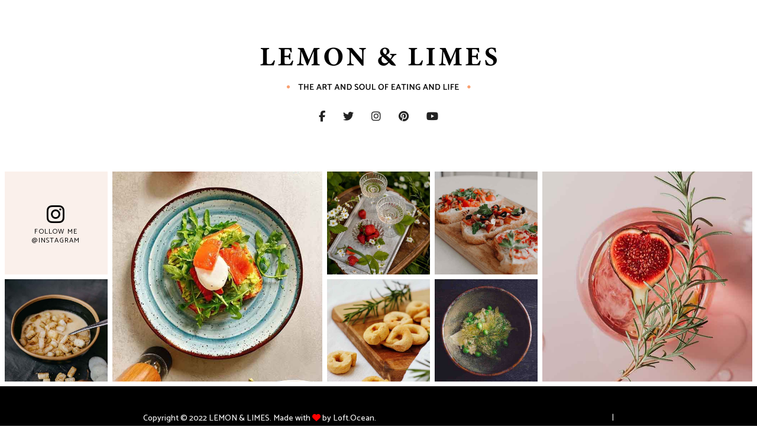

--- FILE ---
content_type: text/html; charset=UTF-8
request_url: https://gourmetwitch.org/custom-block/site-footer-5/
body_size: 10715
content:
<!DOCTYPE html>
<html lang="en" class="no-js no-svg">
	<head>
		<meta charset="UTF-8">
		<meta name="viewport" content="width=device-width, initial-scale=1">
		<link rel="profile" href="//gmpg.org/xfn/11">
				<title>Site Footer 5 &#8211; GourmetWitch</title>
<meta name='robots' content='max-image-preview:large' />
	<style>img:is([sizes="auto" i], [sizes^="auto," i]) { contain-intrinsic-size: 3000px 1500px }</style>
	<link rel='dns-prefetch' href='//fonts.googleapis.com' />
<link rel="alternate" type="application/rss+xml" title="GourmetWitch &raquo; Feed" href="https://gourmetwitch.org/feed/" />
<link rel="alternate" type="application/rss+xml" title="GourmetWitch &raquo; Comments Feed" href="https://gourmetwitch.org/comments/feed/" />
<script>(()=>{"use strict";const e=[400,500,600,700,800,900],t=e=>`wprm-min-${e}`,n=e=>`wprm-max-${e}`,s=new Set,o="ResizeObserver"in window,r=o?new ResizeObserver((e=>{for(const t of e)c(t.target)})):null,i=.5/(window.devicePixelRatio||1);function c(s){const o=s.getBoundingClientRect().width||0;for(let r=0;r<e.length;r++){const c=e[r],a=o<=c+i;o>c+i?s.classList.add(t(c)):s.classList.remove(t(c)),a?s.classList.add(n(c)):s.classList.remove(n(c))}}function a(e){s.has(e)||(s.add(e),r&&r.observe(e),c(e))}!function(e=document){e.querySelectorAll(".wprm-recipe").forEach(a)}();if(new MutationObserver((e=>{for(const t of e)for(const e of t.addedNodes)e instanceof Element&&(e.matches?.(".wprm-recipe")&&a(e),e.querySelectorAll?.(".wprm-recipe").forEach(a))})).observe(document.documentElement,{childList:!0,subtree:!0}),!o){let e=0;addEventListener("resize",(()=>{e&&cancelAnimationFrame(e),e=requestAnimationFrame((()=>s.forEach(c)))}),{passive:!0})}})();</script>		<!-- This site uses the Google Analytics by MonsterInsights plugin v9.9.0 - Using Analytics tracking - https://www.monsterinsights.com/ -->
		<!-- Note: MonsterInsights is not currently configured on this site. The site owner needs to authenticate with Google Analytics in the MonsterInsights settings panel. -->
					<!-- No tracking code set -->
				<!-- / Google Analytics by MonsterInsights -->
		<script type="text/javascript">
/* <![CDATA[ */
window._wpemojiSettings = {"baseUrl":"https:\/\/s.w.org\/images\/core\/emoji\/16.0.1\/72x72\/","ext":".png","svgUrl":"https:\/\/s.w.org\/images\/core\/emoji\/16.0.1\/svg\/","svgExt":".svg","source":{"concatemoji":"https:\/\/gourmetwitch.org\/wp-includes\/js\/wp-emoji-release.min.js?ver=09717a2621097034a650f9b0b3b5386a"}};
/*! This file is auto-generated */
!function(s,n){var o,i,e;function c(e){try{var t={supportTests:e,timestamp:(new Date).valueOf()};sessionStorage.setItem(o,JSON.stringify(t))}catch(e){}}function p(e,t,n){e.clearRect(0,0,e.canvas.width,e.canvas.height),e.fillText(t,0,0);var t=new Uint32Array(e.getImageData(0,0,e.canvas.width,e.canvas.height).data),a=(e.clearRect(0,0,e.canvas.width,e.canvas.height),e.fillText(n,0,0),new Uint32Array(e.getImageData(0,0,e.canvas.width,e.canvas.height).data));return t.every(function(e,t){return e===a[t]})}function u(e,t){e.clearRect(0,0,e.canvas.width,e.canvas.height),e.fillText(t,0,0);for(var n=e.getImageData(16,16,1,1),a=0;a<n.data.length;a++)if(0!==n.data[a])return!1;return!0}function f(e,t,n,a){switch(t){case"flag":return n(e,"\ud83c\udff3\ufe0f\u200d\u26a7\ufe0f","\ud83c\udff3\ufe0f\u200b\u26a7\ufe0f")?!1:!n(e,"\ud83c\udde8\ud83c\uddf6","\ud83c\udde8\u200b\ud83c\uddf6")&&!n(e,"\ud83c\udff4\udb40\udc67\udb40\udc62\udb40\udc65\udb40\udc6e\udb40\udc67\udb40\udc7f","\ud83c\udff4\u200b\udb40\udc67\u200b\udb40\udc62\u200b\udb40\udc65\u200b\udb40\udc6e\u200b\udb40\udc67\u200b\udb40\udc7f");case"emoji":return!a(e,"\ud83e\udedf")}return!1}function g(e,t,n,a){var r="undefined"!=typeof WorkerGlobalScope&&self instanceof WorkerGlobalScope?new OffscreenCanvas(300,150):s.createElement("canvas"),o=r.getContext("2d",{willReadFrequently:!0}),i=(o.textBaseline="top",o.font="600 32px Arial",{});return e.forEach(function(e){i[e]=t(o,e,n,a)}),i}function t(e){var t=s.createElement("script");t.src=e,t.defer=!0,s.head.appendChild(t)}"undefined"!=typeof Promise&&(o="wpEmojiSettingsSupports",i=["flag","emoji"],n.supports={everything:!0,everythingExceptFlag:!0},e=new Promise(function(e){s.addEventListener("DOMContentLoaded",e,{once:!0})}),new Promise(function(t){var n=function(){try{var e=JSON.parse(sessionStorage.getItem(o));if("object"==typeof e&&"number"==typeof e.timestamp&&(new Date).valueOf()<e.timestamp+604800&&"object"==typeof e.supportTests)return e.supportTests}catch(e){}return null}();if(!n){if("undefined"!=typeof Worker&&"undefined"!=typeof OffscreenCanvas&&"undefined"!=typeof URL&&URL.createObjectURL&&"undefined"!=typeof Blob)try{var e="postMessage("+g.toString()+"("+[JSON.stringify(i),f.toString(),p.toString(),u.toString()].join(",")+"));",a=new Blob([e],{type:"text/javascript"}),r=new Worker(URL.createObjectURL(a),{name:"wpTestEmojiSupports"});return void(r.onmessage=function(e){c(n=e.data),r.terminate(),t(n)})}catch(e){}c(n=g(i,f,p,u))}t(n)}).then(function(e){for(var t in e)n.supports[t]=e[t],n.supports.everything=n.supports.everything&&n.supports[t],"flag"!==t&&(n.supports.everythingExceptFlag=n.supports.everythingExceptFlag&&n.supports[t]);n.supports.everythingExceptFlag=n.supports.everythingExceptFlag&&!n.supports.flag,n.DOMReady=!1,n.readyCallback=function(){n.DOMReady=!0}}).then(function(){return e}).then(function(){var e;n.supports.everything||(n.readyCallback(),(e=n.source||{}).concatemoji?t(e.concatemoji):e.wpemoji&&e.twemoji&&(t(e.twemoji),t(e.wpemoji)))}))}((window,document),window._wpemojiSettings);
/* ]]> */
</script>
<link rel='stylesheet' id='lemon-limes-theme-google-fonts-css' href='https://fonts.googleapis.com/css?family=Crimson+Pro%3A100%2C200%2C300%2C400%2C500%2C600%2C700%2C800%2C100italic%2C200italic%2C300italic%2C400italic%2C500italic%2C600italic%2C700italic%2C800italic%7CCatamaran%3A100%2C200%2C300%2C400%2C500%2C600%2C700%2C800&#038;display=swap&#038;ver=2025021501' type='text/css' media='all' />
<link rel='stylesheet' id='font-awesome-css' href='https://gourmetwitch.org/wp-content/themes/lemon-limes/assets/fonts/font-awesome/css/all.min.css?ver=09717a2621097034a650f9b0b3b5386a' type='text/css' media='all' />
<link rel='stylesheet' id='font-awesome6-css' href='https://gourmetwitch.org/wp-content/themes/lemon-limes/assets/fonts/font-awesome6/css/all.min.css?ver=09717a2621097034a650f9b0b3b5386a' type='text/css' media='all' />
<link rel='stylesheet' id='slick-css' href='https://gourmetwitch.org/wp-content/themes/lemon-limes/assets/libs/slick/slick.min.css?ver=1.8.1' type='text/css' media='all' />
<link rel='stylesheet' id='elegant-font-css' href='https://gourmetwitch.org/wp-content/themes/lemon-limes/assets/fonts/elegant-font/font.min.css?ver=09717a2621097034a650f9b0b3b5386a' type='text/css' media='all' />
<link rel='stylesheet' id='wp-block-library-css' href='https://gourmetwitch.org/wp-includes/css/dist/block-library/style.min.css?ver=09717a2621097034a650f9b0b3b5386a' type='text/css' media='all' />
<link rel='stylesheet' id='woocommerce-general-css' href='https://gourmetwitch.org/wp-content/plugins/woocommerce/assets/css/woocommerce.css?ver=10.3.4' type='text/css' media='all' />
<link rel='stylesheet' id='woocommerce-layout-css' href='https://gourmetwitch.org/wp-content/plugins/woocommerce/assets/css/woocommerce-layout.css?ver=10.3.4' type='text/css' media='all' />
<link rel='stylesheet' id='woocommerce-smallscreen-css' href='https://gourmetwitch.org/wp-content/plugins/woocommerce/assets/css/woocommerce-smallscreen.css?ver=10.3.4' type='text/css' media='only screen and (max-width: 768px)' />
<link rel='stylesheet' id='lemon-limes-theme-style-css' href='https://gourmetwitch.org/wp-content/themes/lemon-limes/assets/styles/front/main.min.css?ver=2025021501' type='text/css' media='all' />
<link rel='stylesheet' id='sbi_styles-css' href='https://gourmetwitch.org/wp-content/plugins/instagram-feed/css/sbi-styles.min.css?ver=6.9.1' type='text/css' media='all' />
<link rel='stylesheet' id='lemon-limes-woocommerce-css' href='https://gourmetwitch.org/wp-content/themes/lemon-limes/assets/styles/front/shop.min.css?ver=2025021501' type='text/css' media='all' />
<style id='classic-theme-styles-inline-css' type='text/css'>
/*! This file is auto-generated */
.wp-block-button__link{color:#fff;background-color:#32373c;border-radius:9999px;box-shadow:none;text-decoration:none;padding:calc(.667em + 2px) calc(1.333em + 2px);font-size:1.125em}.wp-block-file__button{background:#32373c;color:#fff;text-decoration:none}
</style>
<style id='global-styles-inline-css' type='text/css'>
:root{--wp--preset--aspect-ratio--square: 1;--wp--preset--aspect-ratio--4-3: 4/3;--wp--preset--aspect-ratio--3-4: 3/4;--wp--preset--aspect-ratio--3-2: 3/2;--wp--preset--aspect-ratio--2-3: 2/3;--wp--preset--aspect-ratio--16-9: 16/9;--wp--preset--aspect-ratio--9-16: 9/16;--wp--preset--color--black: #000000;--wp--preset--color--cyan-bluish-gray: #abb8c3;--wp--preset--color--white: #ffffff;--wp--preset--color--pale-pink: #f78da7;--wp--preset--color--vivid-red: #cf2e2e;--wp--preset--color--luminous-vivid-orange: #ff6900;--wp--preset--color--luminous-vivid-amber: #fcb900;--wp--preset--color--light-green-cyan: #7bdcb5;--wp--preset--color--vivid-green-cyan: #00d084;--wp--preset--color--pale-cyan-blue: #8ed1fc;--wp--preset--color--vivid-cyan-blue: #0693e3;--wp--preset--color--vivid-purple: #9b51e0;--wp--preset--gradient--vivid-cyan-blue-to-vivid-purple: linear-gradient(135deg,rgba(6,147,227,1) 0%,rgb(155,81,224) 100%);--wp--preset--gradient--light-green-cyan-to-vivid-green-cyan: linear-gradient(135deg,rgb(122,220,180) 0%,rgb(0,208,130) 100%);--wp--preset--gradient--luminous-vivid-amber-to-luminous-vivid-orange: linear-gradient(135deg,rgba(252,185,0,1) 0%,rgba(255,105,0,1) 100%);--wp--preset--gradient--luminous-vivid-orange-to-vivid-red: linear-gradient(135deg,rgba(255,105,0,1) 0%,rgb(207,46,46) 100%);--wp--preset--gradient--very-light-gray-to-cyan-bluish-gray: linear-gradient(135deg,rgb(238,238,238) 0%,rgb(169,184,195) 100%);--wp--preset--gradient--cool-to-warm-spectrum: linear-gradient(135deg,rgb(74,234,220) 0%,rgb(151,120,209) 20%,rgb(207,42,186) 40%,rgb(238,44,130) 60%,rgb(251,105,98) 80%,rgb(254,248,76) 100%);--wp--preset--gradient--blush-light-purple: linear-gradient(135deg,rgb(255,206,236) 0%,rgb(152,150,240) 100%);--wp--preset--gradient--blush-bordeaux: linear-gradient(135deg,rgb(254,205,165) 0%,rgb(254,45,45) 50%,rgb(107,0,62) 100%);--wp--preset--gradient--luminous-dusk: linear-gradient(135deg,rgb(255,203,112) 0%,rgb(199,81,192) 50%,rgb(65,88,208) 100%);--wp--preset--gradient--pale-ocean: linear-gradient(135deg,rgb(255,245,203) 0%,rgb(182,227,212) 50%,rgb(51,167,181) 100%);--wp--preset--gradient--electric-grass: linear-gradient(135deg,rgb(202,248,128) 0%,rgb(113,206,126) 100%);--wp--preset--gradient--midnight: linear-gradient(135deg,rgb(2,3,129) 0%,rgb(40,116,252) 100%);--wp--preset--font-size--small: 13px;--wp--preset--font-size--medium: 20px;--wp--preset--font-size--large: 36px;--wp--preset--font-size--x-large: 42px;--wp--preset--spacing--20: 0.44rem;--wp--preset--spacing--30: 0.67rem;--wp--preset--spacing--40: 1rem;--wp--preset--spacing--50: 1.5rem;--wp--preset--spacing--60: 2.25rem;--wp--preset--spacing--70: 3.38rem;--wp--preset--spacing--80: 5.06rem;--wp--preset--shadow--natural: 6px 6px 9px rgba(0, 0, 0, 0.2);--wp--preset--shadow--deep: 12px 12px 50px rgba(0, 0, 0, 0.4);--wp--preset--shadow--sharp: 6px 6px 0px rgba(0, 0, 0, 0.2);--wp--preset--shadow--outlined: 6px 6px 0px -3px rgba(255, 255, 255, 1), 6px 6px rgba(0, 0, 0, 1);--wp--preset--shadow--crisp: 6px 6px 0px rgba(0, 0, 0, 1);}:where(.is-layout-flex){gap: 0.5em;}:where(.is-layout-grid){gap: 0.5em;}body .is-layout-flex{display: flex;}.is-layout-flex{flex-wrap: wrap;align-items: center;}.is-layout-flex > :is(*, div){margin: 0;}body .is-layout-grid{display: grid;}.is-layout-grid > :is(*, div){margin: 0;}:where(.wp-block-columns.is-layout-flex){gap: 2em;}:where(.wp-block-columns.is-layout-grid){gap: 2em;}:where(.wp-block-post-template.is-layout-flex){gap: 1.25em;}:where(.wp-block-post-template.is-layout-grid){gap: 1.25em;}.has-black-color{color: var(--wp--preset--color--black) !important;}.has-cyan-bluish-gray-color{color: var(--wp--preset--color--cyan-bluish-gray) !important;}.has-white-color{color: var(--wp--preset--color--white) !important;}.has-pale-pink-color{color: var(--wp--preset--color--pale-pink) !important;}.has-vivid-red-color{color: var(--wp--preset--color--vivid-red) !important;}.has-luminous-vivid-orange-color{color: var(--wp--preset--color--luminous-vivid-orange) !important;}.has-luminous-vivid-amber-color{color: var(--wp--preset--color--luminous-vivid-amber) !important;}.has-light-green-cyan-color{color: var(--wp--preset--color--light-green-cyan) !important;}.has-vivid-green-cyan-color{color: var(--wp--preset--color--vivid-green-cyan) !important;}.has-pale-cyan-blue-color{color: var(--wp--preset--color--pale-cyan-blue) !important;}.has-vivid-cyan-blue-color{color: var(--wp--preset--color--vivid-cyan-blue) !important;}.has-vivid-purple-color{color: var(--wp--preset--color--vivid-purple) !important;}.has-black-background-color{background-color: var(--wp--preset--color--black) !important;}.has-cyan-bluish-gray-background-color{background-color: var(--wp--preset--color--cyan-bluish-gray) !important;}.has-white-background-color{background-color: var(--wp--preset--color--white) !important;}.has-pale-pink-background-color{background-color: var(--wp--preset--color--pale-pink) !important;}.has-vivid-red-background-color{background-color: var(--wp--preset--color--vivid-red) !important;}.has-luminous-vivid-orange-background-color{background-color: var(--wp--preset--color--luminous-vivid-orange) !important;}.has-luminous-vivid-amber-background-color{background-color: var(--wp--preset--color--luminous-vivid-amber) !important;}.has-light-green-cyan-background-color{background-color: var(--wp--preset--color--light-green-cyan) !important;}.has-vivid-green-cyan-background-color{background-color: var(--wp--preset--color--vivid-green-cyan) !important;}.has-pale-cyan-blue-background-color{background-color: var(--wp--preset--color--pale-cyan-blue) !important;}.has-vivid-cyan-blue-background-color{background-color: var(--wp--preset--color--vivid-cyan-blue) !important;}.has-vivid-purple-background-color{background-color: var(--wp--preset--color--vivid-purple) !important;}.has-black-border-color{border-color: var(--wp--preset--color--black) !important;}.has-cyan-bluish-gray-border-color{border-color: var(--wp--preset--color--cyan-bluish-gray) !important;}.has-white-border-color{border-color: var(--wp--preset--color--white) !important;}.has-pale-pink-border-color{border-color: var(--wp--preset--color--pale-pink) !important;}.has-vivid-red-border-color{border-color: var(--wp--preset--color--vivid-red) !important;}.has-luminous-vivid-orange-border-color{border-color: var(--wp--preset--color--luminous-vivid-orange) !important;}.has-luminous-vivid-amber-border-color{border-color: var(--wp--preset--color--luminous-vivid-amber) !important;}.has-light-green-cyan-border-color{border-color: var(--wp--preset--color--light-green-cyan) !important;}.has-vivid-green-cyan-border-color{border-color: var(--wp--preset--color--vivid-green-cyan) !important;}.has-pale-cyan-blue-border-color{border-color: var(--wp--preset--color--pale-cyan-blue) !important;}.has-vivid-cyan-blue-border-color{border-color: var(--wp--preset--color--vivid-cyan-blue) !important;}.has-vivid-purple-border-color{border-color: var(--wp--preset--color--vivid-purple) !important;}.has-vivid-cyan-blue-to-vivid-purple-gradient-background{background: var(--wp--preset--gradient--vivid-cyan-blue-to-vivid-purple) !important;}.has-light-green-cyan-to-vivid-green-cyan-gradient-background{background: var(--wp--preset--gradient--light-green-cyan-to-vivid-green-cyan) !important;}.has-luminous-vivid-amber-to-luminous-vivid-orange-gradient-background{background: var(--wp--preset--gradient--luminous-vivid-amber-to-luminous-vivid-orange) !important;}.has-luminous-vivid-orange-to-vivid-red-gradient-background{background: var(--wp--preset--gradient--luminous-vivid-orange-to-vivid-red) !important;}.has-very-light-gray-to-cyan-bluish-gray-gradient-background{background: var(--wp--preset--gradient--very-light-gray-to-cyan-bluish-gray) !important;}.has-cool-to-warm-spectrum-gradient-background{background: var(--wp--preset--gradient--cool-to-warm-spectrum) !important;}.has-blush-light-purple-gradient-background{background: var(--wp--preset--gradient--blush-light-purple) !important;}.has-blush-bordeaux-gradient-background{background: var(--wp--preset--gradient--blush-bordeaux) !important;}.has-luminous-dusk-gradient-background{background: var(--wp--preset--gradient--luminous-dusk) !important;}.has-pale-ocean-gradient-background{background: var(--wp--preset--gradient--pale-ocean) !important;}.has-electric-grass-gradient-background{background: var(--wp--preset--gradient--electric-grass) !important;}.has-midnight-gradient-background{background: var(--wp--preset--gradient--midnight) !important;}.has-small-font-size{font-size: var(--wp--preset--font-size--small) !important;}.has-medium-font-size{font-size: var(--wp--preset--font-size--medium) !important;}.has-large-font-size{font-size: var(--wp--preset--font-size--large) !important;}.has-x-large-font-size{font-size: var(--wp--preset--font-size--x-large) !important;}
:where(.wp-block-post-template.is-layout-flex){gap: 1.25em;}:where(.wp-block-post-template.is-layout-grid){gap: 1.25em;}
:where(.wp-block-columns.is-layout-flex){gap: 2em;}:where(.wp-block-columns.is-layout-grid){gap: 2em;}
:root :where(.wp-block-pullquote){font-size: 1.5em;line-height: 1.6;}
</style>
<link rel='stylesheet' id='contact-form-7-css' href='https://gourmetwitch.org/wp-content/plugins/contact-form-7/includes/css/styles.css?ver=6.1.3' type='text/css' media='all' />
<style id='woocommerce-inline-inline-css' type='text/css'>
.woocommerce form .form-row .required { visibility: visible; }
</style>
<link rel='stylesheet' id='brands-styles-css' href='https://gourmetwitch.org/wp-content/plugins/woocommerce/assets/css/brands.css?ver=10.3.4' type='text/css' media='all' />
<link rel='stylesheet' id='lemon-limes-child-theme-style-css' href='https://gourmetwitch.org/wp-content/themes/lemon-limes-child/style.css?ver=09717a2621097034a650f9b0b3b5386a' type='text/css' media='all' />
<style id='lemon-limes-child-theme-style-inline-css' type='text/css'>
:root { --heading-font: "Crimson Pro"; --body-font: "Catamaran"; } .wprm-recipe-container { display: none; }  
.entry-content h1, .entry-content h2, .entry-content h3, .entry-content h4, .entry-content h5, .entry-content h6, .elementor-widget-heading.elementor-widget .elementor-heading-title {
	font-weight: 500;
	letter-spacing: ;
}
</style>
<link rel='stylesheet' id='elementor-icons-css' href='https://gourmetwitch.org/wp-content/plugins/elementor/assets/lib/eicons/css/elementor-icons.min.css?ver=5.44.0' type='text/css' media='all' />
<link rel='stylesheet' id='elementor-frontend-css' href='https://gourmetwitch.org/wp-content/plugins/elementor/assets/css/frontend.min.css?ver=3.32.5' type='text/css' media='all' />
<link rel='stylesheet' id='elementor-post-9008-css' href='https://gourmetwitch.org/wp-content/uploads/elementor/css/post-9008.css?ver=1762261827' type='text/css' media='all' />
<link rel='stylesheet' id='sbistyles-css' href='https://gourmetwitch.org/wp-content/plugins/instagram-feed/css/sbi-styles.min.css?ver=6.9.1' type='text/css' media='all' />
<link rel='stylesheet' id='widget-image-css' href='https://gourmetwitch.org/wp-content/plugins/elementor/assets/css/widget-image.min.css?ver=3.32.5' type='text/css' media='all' />
<link rel='stylesheet' id='elementor-post-9089-css' href='https://gourmetwitch.org/wp-content/uploads/elementor/css/post-9089.css?ver=1762298393' type='text/css' media='all' />
<link rel='stylesheet' id='elementor-gf-local-roboto-css' href='https://gourmetwitch.org/wp-content/uploads/elementor/google-fonts/css/roboto.css?ver=1755280541' type='text/css' media='all' />
<link rel='stylesheet' id='elementor-gf-local-robotoslab-css' href='https://gourmetwitch.org/wp-content/uploads/elementor/google-fonts/css/robotoslab.css?ver=1755280545' type='text/css' media='all' />
<script type="text/javascript" src="https://gourmetwitch.org/wp-content/themes/lemon-limes/assets/scripts/libs/modernizr.min.js?ver=3.3.1" id="modernizr-js"></script>
<!--[if lt IE 9]>
<script type="text/javascript" src="https://gourmetwitch.org/wp-content/themes/lemon-limes/assets/scripts/libs/html5shiv.min.js?ver=3.7.3" id="html5shiv-js"></script>
<![endif]-->
<script type="text/javascript" src="https://gourmetwitch.org/wp-includes/js/jquery/jquery.min.js?ver=3.7.1" id="jquery-core-js"></script>
<script type="text/javascript" src="https://gourmetwitch.org/wp-includes/js/jquery/jquery-migrate.min.js?ver=3.4.1" id="jquery-migrate-js"></script>
<script type="text/javascript" src="https://gourmetwitch.org/wp-content/plugins/woocommerce/assets/js/jquery-blockui/jquery.blockUI.min.js?ver=2.7.0-wc.10.3.4" id="wc-jquery-blockui-js" defer="defer" data-wp-strategy="defer"></script>
<script type="text/javascript" id="wc-add-to-cart-js-extra">
/* <![CDATA[ */
var wc_add_to_cart_params = {"ajax_url":"\/wp-admin\/admin-ajax.php","wc_ajax_url":"\/?wc-ajax=%%endpoint%%","i18n_view_cart":"View cart","cart_url":"https:\/\/gourmetwitch.org\/cart\/","is_cart":"","cart_redirect_after_add":"no"};
/* ]]> */
</script>
<script type="text/javascript" src="https://gourmetwitch.org/wp-content/plugins/woocommerce/assets/js/frontend/add-to-cart.min.js?ver=10.3.4" id="wc-add-to-cart-js" defer="defer" data-wp-strategy="defer"></script>
<script type="text/javascript" src="https://gourmetwitch.org/wp-content/plugins/woocommerce/assets/js/js-cookie/js.cookie.min.js?ver=2.1.4-wc.10.3.4" id="wc-js-cookie-js" defer="defer" data-wp-strategy="defer"></script>
<script type="text/javascript" id="woocommerce-js-extra">
/* <![CDATA[ */
var woocommerce_params = {"ajax_url":"\/wp-admin\/admin-ajax.php","wc_ajax_url":"\/?wc-ajax=%%endpoint%%","i18n_password_show":"Show password","i18n_password_hide":"Hide password"};
/* ]]> */
</script>
<script type="text/javascript" src="https://gourmetwitch.org/wp-content/plugins/woocommerce/assets/js/frontend/woocommerce.min.js?ver=10.3.4" id="woocommerce-js" defer="defer" data-wp-strategy="defer"></script>
<link rel="https://api.w.org/" href="https://gourmetwitch.org/wp-json/" /><link rel="alternate" title="JSON" type="application/json" href="https://gourmetwitch.org/wp-json/wp/v2/custom_blocks/9089" /><link rel="EditURI" type="application/rsd+xml" title="RSD" href="https://gourmetwitch.org/xmlrpc.php?rsd" />
<link rel="canonical" href="https://gourmetwitch.org/custom-block/site-footer-5/" />
<link rel="alternate" title="oEmbed (JSON)" type="application/json+oembed" href="https://gourmetwitch.org/wp-json/oembed/1.0/embed?url=https%3A%2F%2Fgourmetwitch.org%2Fcustom-block%2Fsite-footer-5%2F" />
<link rel="alternate" title="oEmbed (XML)" type="text/xml+oembed" href="https://gourmetwitch.org/wp-json/oembed/1.0/embed?url=https%3A%2F%2Fgourmetwitch.org%2Fcustom-block%2Fsite-footer-5%2F&#038;format=xml" />
<style type="text/css"> .tippy-box[data-theme~="wprm"] { background-color: #333333; color: #FFFFFF; } .tippy-box[data-theme~="wprm"][data-placement^="top"] > .tippy-arrow::before { border-top-color: #333333; } .tippy-box[data-theme~="wprm"][data-placement^="bottom"] > .tippy-arrow::before { border-bottom-color: #333333; } .tippy-box[data-theme~="wprm"][data-placement^="left"] > .tippy-arrow::before { border-left-color: #333333; } .tippy-box[data-theme~="wprm"][data-placement^="right"] > .tippy-arrow::before { border-right-color: #333333; } .tippy-box[data-theme~="wprm"] a { color: #FFFFFF; } .wprm-comment-rating svg { width: 18px !important; height: 18px !important; } img.wprm-comment-rating { width: 90px !important; height: 18px !important; } body { --comment-rating-star-color: #d0021b; } body { --wprm-popup-font-size: 16px; } body { --wprm-popup-background: #ffffff; } body { --wprm-popup-title: #000000; } body { --wprm-popup-content: #444444; } body { --wprm-popup-button-background: #444444; } body { --wprm-popup-button-text: #ffffff; }</style><style type="text/css">.wprm-glossary-term {color: #5A822B;text-decoration: underline;cursor: help;}</style>	<noscript><style>.woocommerce-product-gallery{ opacity: 1 !important; }</style></noscript>
	<meta name="generator" content="Elementor 3.32.5; features: additional_custom_breakpoints; settings: css_print_method-external, google_font-enabled, font_display-swap">
			<style>
				.e-con.e-parent:nth-of-type(n+4):not(.e-lazyloaded):not(.e-no-lazyload),
				.e-con.e-parent:nth-of-type(n+4):not(.e-lazyloaded):not(.e-no-lazyload) * {
					background-image: none !important;
				}
				@media screen and (max-height: 1024px) {
					.e-con.e-parent:nth-of-type(n+3):not(.e-lazyloaded):not(.e-no-lazyload),
					.e-con.e-parent:nth-of-type(n+3):not(.e-lazyloaded):not(.e-no-lazyload) * {
						background-image: none !important;
					}
				}
				@media screen and (max-height: 640px) {
					.e-con.e-parent:nth-of-type(n+2):not(.e-lazyloaded):not(.e-no-lazyload),
					.e-con.e-parent:nth-of-type(n+2):not(.e-lazyloaded):not(.e-no-lazyload) * {
						background-image: none !important;
					}
				}
			</style>
			<link rel="icon" href="https://gourmetwitch.org/wp-content/uploads/2025/11/cropped-favicon-1-32x32.png" sizes="32x32" />
<link rel="icon" href="https://gourmetwitch.org/wp-content/uploads/2025/11/cropped-favicon-1-192x192.png" sizes="192x192" />
<link rel="apple-touch-icon" href="https://gourmetwitch.org/wp-content/uploads/2025/11/cropped-favicon-1-180x180.png" />
<meta name="msapplication-TileImage" content="https://gourmetwitch.org/wp-content/uploads/2025/11/cropped-favicon-1-270x270.png" />
	</head>

	<body data-rsssl=1 class="wp-singular custom_blocks-template-default single single-custom_blocks postid-9089 wp-custom-logo wp-embed-responsive wp-theme-lemon-limes wp-child-theme-lemon-limes-child theme-lemon-limes woocommerce-no-js elementor-default elementor-kit-9008 elementor-page elementor-page-9089 light-color">
        <div id="page">            <div id="content" class="site-content">
                <div class="main">
                	<div class="container">
                		<div id="primary" class="primary content-area">								<article class="post-9089 custom_blocks type-custom_blocks status-publish hentry">
								    <div class="entry-content">
								        		<div data-elementor-type="wp-post" data-elementor-id="9089" class="elementor elementor-9089">
						<section class="elementor-section elementor-top-section elementor-element elementor-element-7e8d4a1b elementor-section-boxed elementor-section-height-default elementor-section-height-default" data-id="7e8d4a1b" data-element_type="section" data-settings="{&quot;background_background&quot;:&quot;classic&quot;}">
						<div class="elementor-container elementor-column-gap-no">
					<div class="elementor-column elementor-col-100 elementor-top-column elementor-element elementor-element-1c63cd39" data-id="1c63cd39" data-element_type="column">
			<div class="elementor-widget-wrap elementor-element-populated">
						<div class="elementor-element elementor-element-20b82094 elementor-widget elementor-widget-image" data-id="20b82094" data-element_type="widget" data-widget_type="image.default">
				<div class="elementor-widget-container">
															<img fetchpriority="high" decoding="async" width="800" height="144" src="https://gourmetwitch.org/wp-content/uploads/2023/02/site-logo-medium.png" class="attachment-large size-large wp-image-9088" alt="" srcset="https://gourmetwitch.org/wp-content/uploads/2023/02/site-logo-medium.png 800w, https://gourmetwitch.org/wp-content/uploads/2023/02/site-logo-medium-300x54.png 300w, https://gourmetwitch.org/wp-content/uploads/2023/02/site-logo-medium-768x138.png 768w, https://gourmetwitch.org/wp-content/uploads/2023/02/site-logo-medium-780x140.png 780w, https://gourmetwitch.org/wp-content/uploads/2023/02/site-logo-medium-600x108.png 600w, https://gourmetwitch.org/wp-content/uploads/2023/02/site-logo-medium-550x99.png 550w, https://gourmetwitch.org/wp-content/uploads/2023/02/site-logo-medium-370x67.png 370w, https://gourmetwitch.org/wp-content/uploads/2023/02/site-logo-medium-255x46.png 255w, https://gourmetwitch.org/wp-content/uploads/2023/02/site-logo-medium-150x27.png 150w" sizes="255px" data-loftocean-lazy-load-sizes="(max-width: 800px) 100vw, 800px" data-loftocean-loading-image="on" />															</div>
				</div>
				<div class="elementor-element elementor-element-10a82036 elementor-widget elementor-widget-ll_social" data-id="10a82036" data-element_type="widget" data-widget_type="ll_social.default">
				<div class="elementor-widget-container">
					<nav id="10a82036-social-menu-container" class="social-navigation"><ul id="10a82036-social-menu" class="social-nav menu text-center"><li id="menu-item-2087" class="menu-item menu-item-type-custom menu-item-object-custom menu-item-2087"><a href="https://www.facebook.com/GourmetWitch/">Facebook</a></li>
<li id="menu-item-2088" class="menu-item menu-item-type-custom menu-item-object-custom menu-item-2088"><a href="https://twitter.com/gourmetwitch">Twitter</a></li>
<li id="menu-item-2089" class="menu-item menu-item-type-custom menu-item-object-custom menu-item-2089"><a href="https://www.instagram.com/gourmetwitch/">Instagram</a></li>
<li id="menu-item-2090" class="menu-item menu-item-type-custom menu-item-object-custom menu-item-2090"><a href="https://www.pinterest.com/#">Pinterest</a></li>
<li id="menu-item-2091" class="menu-item menu-item-type-custom menu-item-object-custom menu-item-2091"><a href="https://www.youtube.com/#">YouTube</a></li>
</ul></nav>				</div>
				</div>
					</div>
		</div>
					</div>
		</section>
				<section class="elementor-section elementor-top-section elementor-element elementor-element-7b0fed09 elementor-section-full_width elementor-section-height-default elementor-section-height-default" data-id="7b0fed09" data-element_type="section">
						<div class="elementor-container elementor-column-gap-no">
					<div class="elementor-column elementor-col-100 elementor-top-column elementor-element elementor-element-6d80753e" data-id="6d80753e" data-element_type="column">
			<div class="elementor-widget-wrap elementor-element-populated">
						<div class="elementor-element elementor-element-7dfc822a elementor-widget elementor-widget-ll_instagram" data-id="7dfc822a" data-element_type="widget" data-widget_type="ll_instagram.default">
				<div class="elementor-widget-container">
					
        <div class="ll-instagram column-mosaic fullwidth small-gap has-ig-title">				<ul>				<li>
					<h5 class="widget-title">						<a href="#">Follow Me @Instagram						</a>					</h5>
				</li>		                        <li><div class="feed-bg" style="background-image:url(https://gourmetwitch.org/wp-content/uploads/2023/02/ig-1.jpg);"></div></li>		                        <li><div class="feed-bg" style="background-image:url(https://gourmetwitch.org/wp-content/uploads/2023/02/ig-2.jpg);"></div></li>		                        <li><div class="feed-bg" style="background-image:url(https://gourmetwitch.org/wp-content/uploads/2023/02/ig-3.jpg);"></div></li>		                        <li><div class="feed-bg" style="background-image:url(https://gourmetwitch.org/wp-content/uploads/2023/02/ig-4.jpg);"></div></li>		                        <li><div class="feed-bg" style="background-image:url(https://gourmetwitch.org/wp-content/uploads/2023/02/ig-5.jpg);"></div></li>		                        <li><div class="feed-bg" style="background-image:url(https://gourmetwitch.org/wp-content/uploads/2023/02/ig-6.jpg);"></div></li>		                        <li><div class="feed-bg" style="background-image:url(https://gourmetwitch.org/wp-content/uploads/2023/02/ig-7.jpg);"></div></li>				</ul>        </div>				</div>
				</div>
					</div>
		</div>
					</div>
		</section>
				<section class="elementor-section elementor-top-section elementor-element elementor-element-36c3f720 elementor-section-boxed elementor-section-height-default elementor-section-height-default" data-id="36c3f720" data-element_type="section" data-settings="{&quot;background_background&quot;:&quot;classic&quot;}">
						<div class="elementor-container elementor-column-gap-default">
					<div class="elementor-column elementor-col-100 elementor-top-column elementor-element elementor-element-fe80b2e dark-color" data-id="fe80b2e" data-element_type="column">
			<div class="elementor-widget-wrap elementor-element-populated">
						<div class="elementor-element elementor-element-2c7b2441 elementor-widget__width-auto elementor-widget elementor-widget-text-editor" data-id="2c7b2441" data-element_type="widget" data-widget_type="text-editor.default">
				<div class="elementor-widget-container">
									<p>Copyright © 2022 LEMON &#038; LIMES. Made with <span style="color: red" class="heart-beat"><i class="fas fa-heart"></i></span> by Loft.Ocean.</p>								</div>
				</div>
				<div class="elementor-element elementor-element-6ef7bc4f elementor-widget__width-auto elementor-hidden-mobile elementor-widget elementor-widget-text-editor" data-id="6ef7bc4f" data-element_type="widget" data-widget_type="text-editor.default">
				<div class="elementor-widget-container">
									<p>|</p>								</div>
				</div>
				<div class="elementor-element elementor-element-193426d5 elementor-widget__width-auto elementor-widget elementor-widget-ll_menu" data-id="193426d5" data-element_type="widget" data-widget_type="ll_menu.default">
				<div class="elementor-widget-container">
					<nav class="ll-menu footer-menu not-mobile-menu text-center-mobile"><ul id="menu-193426d5" class="menu"><li id="menu-item-5" class="menu-item menu-item-type-custom menu-item-object-custom menu-item-home menu-item-5"><a href="https://gourmetwitch.org"><span>Home</span></a></li>
<li id="menu-item-8691" class="menu-item menu-item-type-post_type menu-item-object-page menu-item-8691"><a href="https://gourmetwitch.org/workshops/"><span>Workshops</span></a></li>
<li id="menu-item-687" class="menu-item menu-item-type-taxonomy menu-item-object-category menu-item-687"><a href="https://gourmetwitch.org/category/food/"><span>Food</span></a></li>
<li id="menu-item-683" class="menu-item menu-item-type-taxonomy menu-item-object-category menu-item-683"><a href="https://gourmetwitch.org/category/writing-prompt/"><span>Writing</span></a></li>
<li id="menu-item-8336" class="menu-item menu-item-type-custom menu-item-object-custom menu-item-8336"><a href="http://www.deam-lux.com/"><span>DeamLux</span></a></li>
<li id="menu-item-8358" class="menu-item menu-item-type-post_type menu-item-object-page menu-item-8358"><a href="https://gourmetwitch.org/events/"><span>Events</span></a></li>
<li id="menu-item-8504" class="menu-item menu-item-type-post_type menu-item-object-page menu-item-8504"><a href="https://gourmetwitch.org/tickets-cart/"><span>Cart</span></a></li>
<li id="menu-item-8519" class="menu-item menu-item-type-custom menu-item-object-custom menu-item-8519"><a href="http://eepurl.com/gtmQwX"><span>Subscribe</span></a></li>
<li id="menu-item-2808" class="menu-item menu-item-type-custom menu-item-object-custom menu-item-2808"><a href="#"><span>Pages</span></a></li>
<li id="menu-item-2814" class="mega-menu cat-list menu-item menu-item-type-custom menu-item-object-custom menu-item-2814"><a href="#"><span>Courses</span></a></li>
<li id="menu-item-2807" class="menu-item menu-item-type-post_type menu-item-object-page menu-item-2807"><a href="https://gourmetwitch.org/blog/"><span>Blog</span></a></li>
<li id="menu-item-2809" class="menu-item menu-item-type-post_type menu-item-object-page menu-item-2809"><a href="https://gourmetwitch.org/shop-2/"><span>Shop</span></a></li>
</ul></nav>				</div>
				</div>
					</div>
		</div>
					</div>
		</section>
				</div>
										    </div><!-- .post-entry -->
								</article>                        </div>
                	</div>
                </div>
            </div> <!-- end of #content -->
        </div> <!-- end of #page -->
		<div class="sidemenu">
	<div class="container">
		<span class="close-button">Close</span><nav id="sidemenu-secondary-navigation" class="secondary-navigation"><ul id="sidemenu-secondary-menu" class="secondary-menu"><li id="menu-item-9371" class="menu-item menu-item-type-post_type menu-item-object-page menu-item-9371"><a href="https://gourmetwitch.org/about-2/">About</a></li>
<li id="menu-item-9378" class="menu-item menu-item-type-post_type menu-item-object-page menu-item-9378"><a href="https://gourmetwitch.org/workshops/">Services</a></li>
<li id="menu-item-9372" class="menu-item menu-item-type-taxonomy menu-item-object-category menu-item-9372"><a href="https://gourmetwitch.org/category/blog/">Blog</a></li>
<li id="menu-item-9373" class="menu-item menu-item-type-taxonomy menu-item-object-category menu-item-9373"><a href="https://gourmetwitch.org/category/food/">Recipes</a></li>
<li id="menu-item-9376" class="menu-item menu-item-type-taxonomy menu-item-object-category menu-item-9376"><a href="https://gourmetwitch.org/category/writing-prompt/">Writing</a></li>
<li id="menu-item-9374" class="menu-item menu-item-type-taxonomy menu-item-object-category menu-item-9374"><a href="https://gourmetwitch.org/category/events/">Events</a></li>
<li id="menu-item-9375" class="menu-item menu-item-type-post_type menu-item-object-page menu-item-9375"><a href="https://gourmetwitch.org/newsletter/">Subscribe</a></li>
</ul></nav><nav id="sidemenu-social-navigation" class="social-navigation"><ul id="sidemenu-social-menu" class="social-nav menu"><li class="menu-item menu-item-type-custom menu-item-object-custom menu-item-2087"><a href="https://www.facebook.com/GourmetWitch/">Facebook</a></li>
<li class="menu-item menu-item-type-custom menu-item-object-custom menu-item-2088"><a href="https://twitter.com/gourmetwitch">Twitter</a></li>
<li class="menu-item menu-item-type-custom menu-item-object-custom menu-item-2089"><a href="https://www.instagram.com/gourmetwitch/">Instagram</a></li>
<li class="menu-item menu-item-type-custom menu-item-object-custom menu-item-2090"><a href="https://www.pinterest.com/#">Pinterest</a></li>
<li class="menu-item menu-item-type-custom menu-item-object-custom menu-item-2091"><a href="https://www.youtube.com/#">YouTube</a></li>
</ul></nav>			<div class="text">2023 BrooklynModify </div>	</div>
</div>
        	<div class="search-screen">
		<div class="container">
			<span class="close-button">Close</span>

			<div class="search-wrapper">
				
<div class="search">
    <form class="search-form" role="search" method="get" action="https://gourmetwitch.org/">
        <label>
            <span class="screen-reader-text">Search for:</span>
            <input type="search" class="search-field" placeholder="Enter a keyword to search" autocomplete="off" name="s">
        </label>
        <button type="submit" class="search-submit"><span class="screen-reader-text">Search</span></button>
    </form>
</div>
								<div class="keywords">
					<div class="keywords-label">Popular Search:</div>					<div class="tagcloud">						<a href="https://gourmetwitch.org/category/recipes/brunch/">Brunch</a>						<a href="https://gourmetwitch.org/category/writing-prompt/">Writing Prompts</a>						<a href="https://gourmetwitch.org/category/blog/">Blog</a>						<a href="https://gourmetwitch.org/category/events/">Events</a>					</div>
				</div>			</div>
		</div>
	</div>        <script type="speculationrules">
{"prefetch":[{"source":"document","where":{"and":[{"href_matches":"\/*"},{"not":{"href_matches":["\/wp-*.php","\/wp-admin\/*","\/wp-content\/uploads\/*","\/wp-content\/*","\/wp-content\/plugins\/*","\/wp-content\/themes\/lemon-limes-child\/*","\/wp-content\/themes\/lemon-limes\/*","\/*\\?(.+)"]}},{"not":{"selector_matches":"a[rel~=\"nofollow\"]"}},{"not":{"selector_matches":".no-prefetch, .no-prefetch a"}}]},"eagerness":"conservative"}]}
</script>
<!-- Instagram Feed JS -->
<script type="text/javascript">
var sbiajaxurl = "https://gourmetwitch.org/wp-admin/admin-ajax.php";
</script>
			<script>
				const lazyloadRunObserver = () => {
					const lazyloadBackgrounds = document.querySelectorAll( `.e-con.e-parent:not(.e-lazyloaded)` );
					const lazyloadBackgroundObserver = new IntersectionObserver( ( entries ) => {
						entries.forEach( ( entry ) => {
							if ( entry.isIntersecting ) {
								let lazyloadBackground = entry.target;
								if( lazyloadBackground ) {
									lazyloadBackground.classList.add( 'e-lazyloaded' );
								}
								lazyloadBackgroundObserver.unobserve( entry.target );
							}
						});
					}, { rootMargin: '200px 0px 200px 0px' } );
					lazyloadBackgrounds.forEach( ( lazyloadBackground ) => {
						lazyloadBackgroundObserver.observe( lazyloadBackground );
					} );
				};
				const events = [
					'DOMContentLoaded',
					'elementor/lazyload/observe',
				];
				events.forEach( ( event ) => {
					document.addEventListener( event, lazyloadRunObserver );
				} );
			</script>
				<script type='text/javascript'>
		(function () {
			var c = document.body.className;
			c = c.replace(/woocommerce-no-js/, 'woocommerce-js');
			document.body.className = c;
		})();
	</script>
	<link rel='stylesheet' id='wc-blocks-style-css' href='https://gourmetwitch.org/wp-content/plugins/woocommerce/assets/client/blocks/wc-blocks.css?ver=wc-10.3.4' type='text/css' media='all' />
<link rel='stylesheet' id='justified-gallery-css' href='https://gourmetwitch.org/wp-content/themes/lemon-limes/assets/libs/justified-gallery/justifiedGallery.min.css?ver=3.6.3' type='text/css' media='all' />
<link rel='stylesheet' id='swiper-css' href='https://gourmetwitch.org/wp-content/plugins/elementor/assets/lib/swiper/v8/css/swiper.min.css?ver=8.4.5' type='text/css' media='all' />
<script type="text/javascript" src="https://gourmetwitch.org/wp-includes/js/dist/hooks.min.js?ver=4d63a3d491d11ffd8ac6" id="wp-hooks-js"></script>
<script type="text/javascript" src="https://gourmetwitch.org/wp-includes/js/dist/i18n.min.js?ver=5e580eb46a90c2b997e6" id="wp-i18n-js"></script>
<script type="text/javascript" id="wp-i18n-js-after">
/* <![CDATA[ */
wp.i18n.setLocaleData( { 'text direction\u0004ltr': [ 'ltr' ] } );
/* ]]> */
</script>
<script type="text/javascript" src="https://gourmetwitch.org/wp-content/plugins/contact-form-7/includes/swv/js/index.js?ver=6.1.3" id="swv-js"></script>
<script type="text/javascript" id="contact-form-7-js-before">
/* <![CDATA[ */
var wpcf7 = {
    "api": {
        "root": "https:\/\/gourmetwitch.org\/wp-json\/",
        "namespace": "contact-form-7\/v1"
    }
};
/* ]]> */
</script>
<script type="text/javascript" src="https://gourmetwitch.org/wp-content/plugins/contact-form-7/includes/js/index.js?ver=6.1.3" id="contact-form-7-js"></script>
<script type="text/javascript" src="https://gourmetwitch.org/wp-content/themes/lemon-limes/assets/libs/slick/slick.min.js?ver=1.8.1" id="slick-js"></script>
<script type="text/javascript" id="loftocean-front-media-js-extra">
/* <![CDATA[ */
var loftoceanImageLoad = {"lazyLoadEnabled":""};
/* ]]> */
</script>
<script type="text/javascript" src="https://gourmetwitch.org/wp-content/plugins/lemon-limes-extension/assets/scripts/front/front-media.min.js?ver=2025021501" id="loftocean-front-media-js"></script>
<script type="text/javascript" src="https://gourmetwitch.org/wp-includes/js/underscore.min.js?ver=1.13.7" id="underscore-js"></script>
<script type="text/javascript" src="https://gourmetwitch.org/wp-includes/js/backbone.min.js?ver=1.6.0" id="backbone-js"></script>
<script type="text/javascript" id="wp-api-request-js-extra">
/* <![CDATA[ */
var wpApiSettings = {"root":"https:\/\/gourmetwitch.org\/wp-json\/","nonce":"9e07489d69","versionString":"wp\/v2\/"};
/* ]]> */
</script>
<script type="text/javascript" src="https://gourmetwitch.org/wp-includes/js/api-request.min.js?ver=09717a2621097034a650f9b0b3b5386a" id="wp-api-request-js"></script>
<script type="text/javascript" src="https://gourmetwitch.org/wp-includes/js/wp-api.min.js?ver=09717a2621097034a650f9b0b3b5386a" id="wp-api-js"></script>
<script type="text/javascript" id="loftocean-post-metas-js-extra">
/* <![CDATA[ */
var loftoceanSocialAjax = {"url":"https:\/\/gourmetwitch.org\/wp-admin\/admin-ajax.php","like":{"action":"loftocean_post_like"},"social":{"action":"loftocean_social_counter"},"loadPostMetasDynamically":"","currentPostID":""};
/* ]]> */
</script>
<script type="text/javascript" src="https://gourmetwitch.org/wp-content/plugins/lemon-limes-extension/assets/scripts/front/post-metas.min.js?ver=2025021501" id="loftocean-post-metas-js"></script>
<script type="text/javascript" src="https://gourmetwitch.org/wp-includes/js/jquery/ui/core.min.js?ver=1.13.3" id="jquery-ui-core-js"></script>
<script type="text/javascript" src="https://gourmetwitch.org/wp-includes/js/jquery/ui/accordion.min.js?ver=1.13.3" id="jquery-ui-accordion-js"></script>
<script type="text/javascript" src="https://gourmetwitch.org/wp-content/plugins/lemon-limes-extension/assets/scripts/front/shortcodes.min.js?ver=2025021501" id="loftocean-shortcodes-js"></script>
<script type="text/javascript" src="https://gourmetwitch.org/wp-content/plugins/elementor/assets/js/webpack.runtime.min.js?ver=3.32.5" id="elementor-webpack-runtime-js"></script>
<script type="text/javascript" src="https://gourmetwitch.org/wp-content/plugins/elementor/assets/js/frontend-modules.min.js?ver=3.32.5" id="elementor-frontend-modules-js"></script>
<script type="text/javascript" id="elementor-frontend-js-before">
/* <![CDATA[ */
var elementorFrontendConfig = {"environmentMode":{"edit":false,"wpPreview":false,"isScriptDebug":false},"i18n":{"shareOnFacebook":"Share on Facebook","shareOnTwitter":"Share on Twitter","pinIt":"Pin it","download":"Download","downloadImage":"Download image","fullscreen":"Fullscreen","zoom":"Zoom","share":"Share","playVideo":"Play Video","previous":"Previous","next":"Next","close":"Close","a11yCarouselPrevSlideMessage":"Previous slide","a11yCarouselNextSlideMessage":"Next slide","a11yCarouselFirstSlideMessage":"This is the first slide","a11yCarouselLastSlideMessage":"This is the last slide","a11yCarouselPaginationBulletMessage":"Go to slide"},"is_rtl":false,"breakpoints":{"xs":0,"sm":480,"md":768,"lg":1025,"xl":1440,"xxl":1600},"responsive":{"breakpoints":{"mobile":{"label":"Mobile Portrait","value":767,"default_value":767,"direction":"max","is_enabled":true},"mobile_extra":{"label":"Mobile Landscape","value":880,"default_value":880,"direction":"max","is_enabled":false},"tablet":{"label":"Tablet Portrait","value":1024,"default_value":1024,"direction":"max","is_enabled":true},"tablet_extra":{"label":"Tablet Landscape","value":1200,"default_value":1200,"direction":"max","is_enabled":false},"laptop":{"label":"Laptop","value":1366,"default_value":1366,"direction":"max","is_enabled":false},"widescreen":{"label":"Widescreen","value":2400,"default_value":2400,"direction":"min","is_enabled":false}},"hasCustomBreakpoints":false},"version":"3.32.5","is_static":false,"experimentalFeatures":{"additional_custom_breakpoints":true,"container":true,"nested-elements":true,"home_screen":true,"global_classes_should_enforce_capabilities":true,"e_variables":true,"cloud-library":true,"e_opt_in_v4_page":true,"import-export-customization":true},"urls":{"assets":"https:\/\/gourmetwitch.org\/wp-content\/plugins\/elementor\/assets\/","ajaxurl":"https:\/\/gourmetwitch.org\/wp-admin\/admin-ajax.php","uploadUrl":"https:\/\/gourmetwitch.org\/wp-content\/uploads"},"nonces":{"floatingButtonsClickTracking":"e2f429603a"},"swiperClass":"swiper","settings":{"page":[],"editorPreferences":[]},"kit":{"active_breakpoints":["viewport_mobile","viewport_tablet"],"global_image_lightbox":"yes","lightbox_enable_counter":"yes","lightbox_enable_fullscreen":"yes","lightbox_enable_zoom":"yes","lightbox_enable_share":"yes","lightbox_title_src":"title","lightbox_description_src":"description"},"post":{"id":9089,"title":"Site%20Footer%205%20%E2%80%93%20GourmetWitch","excerpt":"","featuredImage":false}};
/* ]]> */
</script>
<script type="text/javascript" src="https://gourmetwitch.org/wp-content/plugins/elementor/assets/js/frontend.min.js?ver=3.32.5" id="elementor-frontend-js"></script>
<script type="text/javascript" src="https://gourmetwitch.org/wp-content/plugins/lemon-limes-extension/assets/scripts/front/facebook-jssdk.min.js?ver=2025021501" id="loftocean-facebook-js"></script>
<script type="text/javascript" src="https://gourmetwitch.org/wp-content/plugins/woocommerce/assets/js/sourcebuster/sourcebuster.min.js?ver=10.3.4" id="sourcebuster-js-js"></script>
<script type="text/javascript" id="wc-order-attribution-js-extra">
/* <![CDATA[ */
var wc_order_attribution = {"params":{"lifetime":1.0e-5,"session":30,"base64":false,"ajaxurl":"https:\/\/gourmetwitch.org\/wp-admin\/admin-ajax.php","prefix":"wc_order_attribution_","allowTracking":true},"fields":{"source_type":"current.typ","referrer":"current_add.rf","utm_campaign":"current.cmp","utm_source":"current.src","utm_medium":"current.mdm","utm_content":"current.cnt","utm_id":"current.id","utm_term":"current.trm","utm_source_platform":"current.plt","utm_creative_format":"current.fmt","utm_marketing_tactic":"current.tct","session_entry":"current_add.ep","session_start_time":"current_add.fd","session_pages":"session.pgs","session_count":"udata.vst","user_agent":"udata.uag"}};
/* ]]> */
</script>
<script type="text/javascript" src="https://gourmetwitch.org/wp-content/plugins/woocommerce/assets/js/frontend/order-attribution.min.js?ver=10.3.4" id="wc-order-attribution-js"></script>
<script type="text/javascript" id="loftocean-instagram-js-extra">
/* <![CDATA[ */
var loftoceanInstagram = {"class":"lemon-limes-widget_instagram","isMobile":"","apiRoot":"https:\/\/gourmetwitch.org\/wp-json\/"};
/* ]]> */
</script>
<script type="text/javascript" src="https://gourmetwitch.org/wp-content/plugins/lemon-limes-extension/assets/scripts/front/instagram.min.js?ver=2025021501" id="loftocean-instagram-js"></script>
<script type="text/javascript" id="loftocean-video-player-js-extra">
/* <![CDATA[ */
var loftoceanFullscreenVideos = {"videos":[],"wrapClass":"loftocean-media-wrapper loftocean-media-fullscreen-playing"};
/* ]]> */
</script>
<script type="text/javascript" src="https://gourmetwitch.org/wp-content/plugins/lemon-limes-extension/assets/scripts/front/video-player.min.js?ver=2025021501" id="loftocean-video-player-js"></script>
<script type="text/javascript" id="lemon-limes-helper-js-extra">
/* <![CDATA[ */
var lemonLimesHelper = {"siteURL":"https:\/\/gourmetwitch.org\/"};
/* ]]> */
</script>
<script type="text/javascript" src="https://gourmetwitch.org/wp-content/themes/lemon-limes/assets/scripts/front/helper.min.js?ver=2025021501" id="lemon-limes-helper-js"></script>
<script type="text/javascript" id="lemon-limes-popup-form-js-extra">
/* <![CDATA[ */
var lemonLimesPopupForm = {"popupFormEnabled":"1","oncePerSession":"","timer":"5","ajaxURL":"https:\/\/gourmetwitch.org\/wp-admin\/admin-ajax.php","action":"lemon-limes-popup-form"};
/* ]]> */
</script>
<script type="text/javascript" src="https://gourmetwitch.org/wp-content/themes/lemon-limes/assets/scripts/front/popup-form.min.js?ver=2025021501" id="lemon-limes-popup-form-js"></script>
<script type="text/javascript" src="https://gourmetwitch.org/wp-content/themes/lemon-limes/assets/scripts/front/sticky-site-header.min.js?ver=2025021501" id="lemon-limes-sticky-site-header-js"></script>
<script type="text/javascript" src="https://gourmetwitch.org/wp-content/themes/lemon-limes/assets/scripts/front/sticky-sidebar.min.js?ver=2025021501" id="lemon-limes-sticky-sidebar-js"></script>
<script type="text/javascript" src="https://gourmetwitch.org/wp-content/themes/lemon-limes/assets/scripts/libs/jquery.fitvids.min.js?ver=1.1" id="jquery-fitvids-js"></script>
<script type="text/javascript" src="https://gourmetwitch.org/wp-content/themes/lemon-limes/assets/libs/justified-gallery/jquery.justifiedGallery.min.js?ver=3.6.5" id="justified-gallery-js"></script>
<script type="text/javascript" src="https://gourmetwitch.org/wp-content/themes/lemon-limes/assets/scripts/front/animations.min.js?ver=2025021501" id="lemon-limes-animations-js"></script>
<script type="text/javascript" id="lemon-limes-theme-script-js-extra">
/* <![CDATA[ */
var lemonLimes = {"errorText":{"noMediaFound":"No image found"}};
/* ]]> */
</script>
<script type="text/javascript" src="https://gourmetwitch.org/wp-content/themes/lemon-limes/assets/scripts/front/main.min.js?ver=2025021501" id="lemon-limes-theme-script-js"></script>
<script type="text/javascript" src="https://gourmetwitch.org/wp-content/plugins/lemon-limes-extension/assets/scripts/front/elementor.min.js?ver=2025021501" id="loftocean-elementor-frontend-js"></script>
    </body>
</html>


--- FILE ---
content_type: text/css
request_url: https://gourmetwitch.org/wp-content/themes/lemon-limes/assets/styles/front/main.min.css?ver=2025021501
body_size: 38652
content:
 :root {--heading-font: Crimson Pro, serif;--body-font: Catamaran, sans-serif;--primary-color: #f99f6f;--primary-color-semi: rgba(249, 159, 111, 0.4);--primary-color-light: rgba(249, 159, 111, 0.25);--secondary-color: #faf0eb;--content-color: #232323;--theme-primary-color: var(--primary-color);--theme-secondary-color: var(--secondary-color);--mobile-menu-highlight: var(--primary-color);--site-width: 1260px;--slider-max-width: var(--site-width);--intro-font: var(--heading-font);--intro-font-style: italic;--sub-menu-bg: var(--secondary-color);--sub-menu-color: #111;--sub-menu-font: var(--heading-font);--sub-menu-font-style: italic;--cat-link: var(--primary-color);--cat-bg: var(--primary-color);--cat-bg-text: #fff;--light-bg-color: #fff;--light-text-color: #000;--light-content-color: #232323;--dark-bg-color: #111;--dark-text-color: #fff;--dark-content-color: #eee;}:root .light-color, :root .home-widget.light-color {--bg-color: var(--light-bg-color);--text-color: var(--light-text-color);--content-color: var(--light-content-color);}:root .dark-color, :root .home-widget.dark-color {--bg-color: var(--dark-bg-color);--text-color: var(--dark-text-color);--content-color: var(--dark-content-color);}:root .custom-site-width {--site-width: var(--custom-site-width);--slider-max-width: var(--custom-site-width);}@-webkit-keyframes stickyHeaderShow {0% {-webkit-transform: translateY(-100%);-ms-transform: translateY(-100%);transform: translateY(-100%);}100% {-webkit-transform: translateY(0);-ms-transform: translateY(0);transform: translateY(0);}}@keyframes stickyHeaderShow {0% {-webkit-transform: translateY(-100%);-ms-transform: translateY(-100%);transform: translateY(-100%);}100% {-webkit-transform: translateY(0);-ms-transform: translateY(0);transform: translateY(0);}}@-webkit-keyframes heartBeat {0%, 100% {-webkit-transform: scale(1);-ms-transform: scale(1);transform: scale(1);}50% {-webkit-transform: scale(0.85);-ms-transform: scale(0.85);transform: scale(0.85);}}@keyframes heartBeat {0%, 100% {-webkit-transform: scale(1);-ms-transform: scale(1);transform: scale(1);}50% {-webkit-transform: scale(0.85);-ms-transform: scale(0.85);transform: scale(0.85);}}@-webkit-keyframes spin {0% {-webkit-transform: rotate(0deg);}100% {-webkit-transform: rotate(360deg);}}@keyframes spin {0% {transform: rotate(0deg);}100% {transform: rotate(360deg);}}html {line-height: 1.15;-webkit-text-size-adjust: 100%;}body {margin: 0;}h1 {font-size: 2em;margin: 0.67em 0;}hr {box-sizing: content-box;height: 0;overflow: visible;}pre {font-family: monospace, monospace;font-size: 1em;}a {background-color: transparent;}abbr[title] {border-bottom: none;text-decoration: underline;text-decoration: underline dotted;}b, strong {font-weight: bolder;}code, kbd, samp {font-family: monospace, monospace;font-size: 1em;}small {font-size: 80%;}sub, sup {font-size: 75%;line-height: 0;position: relative;vertical-align: baseline;}sub {bottom: -0.25em;}sup {top: -0.5em;}img {border-style: none;}button, input, optgroup, select, textarea {font-family: inherit;font-size: 100%;line-height: 1.15;margin: 0;}button, input {overflow: visible;}button, select {text-transform: none;}button, [type="button"], [type="reset"], [type="submit"] {-webkit-appearance: button;}button::-moz-focus-inner, [type="button"]::-moz-focus-inner, [type="reset"]::-moz-focus-inner, [type="submit"]::-moz-focus-inner {border-style: none;padding: 0;}button:-moz-focusring, [type="button"]:-moz-focusring, [type="reset"]:-moz-focusring, [type="submit"]:-moz-focusring {outline: 1px dotted ButtonText;}fieldset {padding: 0.35em 0.75em 0.625em;}legend {box-sizing: border-box;color: inherit;display: table;max-width: 100%;padding: 0;white-space: normal;}progress {vertical-align: baseline;}textarea {overflow: auto;}[type="checkbox"], [type="radio"] {box-sizing: border-box;padding: 0;}[type="number"]::-webkit-inner-spin-button, [type="number"]::-webkit-outer-spin-button {height: auto;}[type="search"] {-webkit-appearance: textfield;outline-offset: -2px;}[type="search"]::-webkit-search-decoration {-webkit-appearance: none;}::-webkit-file-upload-button {-webkit-appearance: button;font: inherit;}details {display: block;}summary {display: list-item;}template {display: none;}[hidden] {display: none;}* {margin: 0 auto;padding: 0;box-sizing: border-box;-webkit-font-smoothing: antialiased;-ms-word-wrap: break-word;word-wrap: break-word;}*:focus {outline: 0;}html {width: 100%;min-height: 100%;}html:not(.no-touch) div {background-attachment: scroll !important;}body {width: 100%;height: auto;min-height: 100%;margin: 0 auto;background: #fff;color: #000;}body#tinymce {padding: 20px !important;background: #fff;}#page {position: relative;z-index: 2;overflow-x: hidden;width: 100%;height: auto;}ul, ol {padding: 0;margin: 0 0 34px 34px;}li > ul, li > ol {margin-bottom: 0;}dl {margin: 0 0 34px;}dt {font-weight: 700;}dd {margin: 0 0 34px 34px;}figure {position: relative;overflow: hidden;max-width: 100%;margin: 0;}figure img {display: block;}img {height: auto;max-width: 100%;border: 0;}hr {display: block;height: 1px;padding: 0;margin: 50px auto;border: 0;border-top: 1px solid #ccc;}.dark-color hr {background-color: rgba(255, 255, 255, 0.1);}hr.lo-divider {background: none !important;}.hide {display: none !important;}.container:after, #page ul:after, .main:after, .home-widget .section-content:after, .posts-wrapper:after, .entry-content:after, .single #primary > .post:after, .post-navigation .nav-links:after, .image-gallery:after, .widget_mc4wp_form_widget .fields-container:after, .widget-area-row:after, .entry-content .gallery:after, .comments-area .navigation .nav-links:after, .widget.widget_archive ul li:after, .widget.widget_categories ul li:after, .lo-row:after, .gallery[class*="gallery-columns-"]:after, .fields-container:after, .authors-list:after, .wp-block-latest-posts.wp-block-latest-posts__list li:after {position: relative;display: block;content: "";clear: both;}.says, .screen-reader-text {position: absolute !important;overflow: hidden;clip: rect(1px, 1px, 1px, 1px);clip-path: inset(50%);width: 1px;height: 1px;padding: 0;margin: -1px;border: 0;word-wrap: normal !important;}.site .skip-link {top: -9999em;left: -9999em;display: block;padding: 15px 23px 14px;background-color: #f1f1f1;box-shadow: 0 0 1px 1px rgba(0, 0, 0, 0.2);color: #21759b;font-family: Montserrat, "Helvetica Neue", sans-serif;font-size: 14px;font-weight: 700;outline: none;text-decoration: none;text-transform: none;}.logged-in .site .skip-link {box-shadow: 0 0 2px 2px rgba(0, 0, 0, 0.2);font-family: "Open Sans", sans-serif;}.site .skip-link:focus {z-index: 100000;top: 7px;left: 6px;clip: auto;width: auto;height: auto;}.alignleft {float: left;display: inline;}.alignleft[class*="wp-block-"] {margin-right: 34px;}.alignright {float: right;display: inline;}.alignright[class*="wp-block-"] {margin-left: 34px;}.aligncenter {display: block;margin-right: auto !important;margin-left: auto !important;}figure.alignleft, img.alignleft {margin: 8px 34px 34px 0;}figure.alignright, img.alignright {margin: 8px 0 34px 34px;}.site-content .button, .widget-area .button, .elementor-template-canvas .button {position: relative;z-index: 9;display: inline-block;padding: 11.5px 35px;background: var(--primary-color);border: none;border-radius: 0;box-shadow: none;color: #fff;font-size: 12px;font-size: 0.75rem;font-weight: 600;letter-spacing: 0.05em;text-transform: uppercase;line-height: 1.6;text-align: center;transition: 0.4s;cursor: pointer;}.no-touch .site-content .button:hover, .no-touch .widget-area .button:hover, .no-touch .elementor-template-canvas .button:hover {background: #000;color: #fff;}.no-touch .dark-color .site-content .button:hover, .no-touch .dark-color .widget-area .button:hover, .no-touch .dark-color .elementor-template-canvas .button:hover {background: #fff;color: #000;}.button.lo-button.small {padding: 0 14px;font-size: 10px;font-size: 0.625rem;line-height: 28px;}.button.lo-button.large {padding: 0 25px;font-size: 16px;font-size: 1rem;line-height: 45px;}.button.lo-button.extra-large {padding: 0 35px;font-size: 24px;font-size: 1.5rem;line-height: 60px;}.button.lo-button span {transition: color 0.3s;}.no-touch .button.lo-button:hover {background: #000;}.no-touch .button.lo-button:hover span {color: #fff !important;}.no-touch .dark-color .button.lo-button:hover {background: #fff;}.no-touch .dark-color .button.lo-button:hover span {color: #000 !important;}.button.ll-btn-small {padding: 0 16px;font-size: 11px;font-size: 0.6875rem;line-height: 30px;}.button.ll-btn-large {padding: 0 25px;font-size: 16px;font-size: 1rem;line-height: 45px;}.button.ll-btn-extra-large {padding: 0 35px;font-size: 24px;font-size: 1.5rem;line-height: 60px;}.button.ll-btn-solid {background: var(--primary-color);color: #fff;}.button.ll-btn-outline {color: var(--primary-color);border: 1px solid;background: none;}.no-touch .button.ll-btn-outline:hover {background: var(--primary-color);border-color: var(--primary-color);color: #fff;}.button.ll-btn-pill {border-radius: 999px;}.button.ll-btn-square {border-radius: 0;}.button.ll-btn-rounded {border-radius: 5px;}.button.ll-btn-color-white, .button.ll-btn-color-white.ll-btn-solid {background: #fff;color: #000;}.button.ll-btn-color-white.ll-btn-outline {color: #fff;border-color: #fff;background: none;}.button.ll-btn-color-black, .button.ll-btn-color-black.ll-btn-solid {background: #000;color: #fff;}.button.ll-btn-color-black.ll-btn-outline {color: #000;border-color: #000;background: none;}.elementor-element.elementor-align-justify.elementor-widget-ll_button .button {display: block;}.meta {font-size: 13px;font-size: 0.8125rem;font-weight: 400;letter-spacing: 0.025em;}.meta .meta-item {display: inline-block;}.meta .meta-item:not(:last-child) {margin-right: 2px;}.meta .meta-item:not(:last-child):after {margin-left: 2px;content: ".";}.featured-slider .meta {width: 100%;}.no-touch .meta a:hover {opacity: 0.5;}.meta .meta-item.recipe-rating .rating-details, .meta .meta-item.recipe-rating .wprm-recipe-rating, .meta .meta-item.recipe-rating .rating-counts {display: inline-block;}.meta .meta-item.recipe-rating .wprm-recipe-rating {margin-left: 5px;letter-spacing: 0.1em;}.meta .meta-item.recipe-rating .wprm-recipe-rating .star {position: relative;-webkit-transform: translateY(1px);-ms-transform: translateY(1px);transform: translateY(1px);display: inline-block;}.meta .meta-item.recipe-rating .wprm-recipe-rating .star:before {font-family: 'ElegantIcons';speak: none;font-style: normal;font-weight: normal;font-variant: normal;text-transform: none;line-height: 1;-webkit-font-smoothing: antialiased;font-size: 14px;}.meta .meta-item.recipe-rating .wprm-recipe-rating .star.full:before {content: "\e033";}.meta .meta-item.recipe-rating .wprm-recipe-rating .star.half:before {content: "\e033";opacity: 0.5;}.meta .meta-item.recipe-rating .wprm-recipe-rating .star.half:after {font-family: 'ElegantIcons';speak: none;font-style: normal;font-weight: normal;font-variant: normal;text-transform: none;line-height: 1;-webkit-font-smoothing: antialiased;content: "\e034";position: absolute;top: 1px;left: 0;}.recipe-rating.no-rating {display: none !important;}.author-photo {width: 108px;}.author-photo img {display: block;border-radius: 50%;}.tagcloud {font-size: 0;}.tagcloud a {position: relative;display: inline-block;overflow: hidden;padding: 0;margin: 0 6px;background: none;color: inherit;font-size: 12px !important;font-size: 0.75rem !important;font-weight: 500;letter-spacing: 0.075em;line-height: 30px;text-transform: uppercase;}.tagcloud a:after {content: "/";margin-left: 12px;}.tagcloud a:last-child:after {display: none;}.no-touch .tagcloud a:hover, .tagcloud a:focus {color: var(--primary-color);}.author-social ul.social-nav {font-size: 0;}.author-social ul.social-nav li:not(:last-child) {margin-right: 10px;}.author-social ul.social-nav li a:before {font-size: 15px;font-size: 0.9375rem;}.close-button {z-index: 9;display: block;width: 46px;height: 46px;border-radius: 50%;background: #000;color: #fff;font-size: 0;cursor: pointer;transition: 0.4s;}.close-button:before, .close-button:after {position: absolute;top: 23px;left: 12px;display: block;width: 22px;height: 1px;background: currentColor;content: "";}.close-button:before {-webkit-transform: rotate(45deg);-ms-transform: rotate(45deg);transform: rotate(45deg);}.close-button:after {-webkit-transform: rotate(135deg);-ms-transform: rotate(135deg);transform: rotate(135deg);}.slick-dots button, .slick-arrow {background: none;border: 0;box-shadow: none;font-size: 0;pointer-events: auto;transition: 0.4s;}.slick-arrow {position: relative;width: 40px;height: 40px;line-height: 40px;border-radius: 50%;cursor: pointer;font-feature-settings: normal;}.slick-arrow:before {position: absolute;top: 0;left: 0;width: 100%;height: 100%;z-index: 1;background: #f7f7f7;border-radius: 50%;content: "";transition: opacity 0.4s, filter 0.3s;}.slick-arrow:after {position: relative;z-index: 3;line-height: inherit !important;font-family: 'ElegantIcons';speak: none;font-style: normal;font-weight: normal;font-variant: normal;text-transform: none;line-height: 1;-webkit-font-smoothing: antialiased;font-size: 18px;font-size: 1.125rem;color: inherit;}.slick-arrow.slick-prev:after {content: "\34";}.slick-arrow.slick-next:after {content: "\35";}.no-touch .slick-arrow:hover:before {filter: brightness(95%);}.container {position: relative;z-index: 1;width: 100%;max-width: var(--site-width);padding: 0 20px;}.site-content {position: relative;z-index: 9;}.site-content > .container {margin-top: 50px;}.primary {padding-bottom: 80px;}.primary > *:last-child {margin-bottom: 0;}.hide-post-pagination .primary {padding-bottom: 50px;}.sidebar {max-width: 600px;padding-bottom: 80px;}.light-color, .dark-color {background-color: var(--bg-color);color: var(--text-color);}.lemon-limes-loader {position: relative;text-align: center;pointer-events: none;}.lemon-limes-loader #loader-message {position: absolute;top: 50%;left: 50%;-webkit-transform: translate(-50%, -50%);-ms-transform: translate(-50%, -50%);transform: translate(-50%, -50%);display: block;color: var(--primary-color);font-size: 24px;font-size: 1.5rem;font-weight: 400;text-align: center;}.lemon-limes-loader #loader {position: relative;width: 130px;height: 130px;color: var(--primary-color);}.lemon-limes-loader #loader span {position: absolute;top: 0;left: 0;display: block;width: 130px;height: 130px;background: none;border-radius: 50%;box-sizing: border-box;transform-origin: 50% 50%;-webkit-animation: spin 2s ease infinite;animation: spin 2s ease infinite;}.lemon-limes-loader #loader span:before, .lemon-limes-loader #loader span:after {position: absolute;top: 0;left: 0;display: block;width: 100%;height: 100%;background: inherit;border: 1px solid currentColor;border-radius: 50%;content: "";transform-origin: 50% 50%;box-sizing: border-box;}.lemon-limes-loader #loader span:before {border-top-color: transparent;border-right-color: transparent;border-bottom-color: transparent;}.lemon-limes-loader #loader span:after {border-bottom-color: transparent;border-left-color: transparent;-webkit-animation: spin 2s linear 0.5s infinite;animation: spin 2s linear 0.5s infinite;}.lemon-limes-bannr.site-top {position: relative;z-index: 99;}.n2-section-smartslider * {margin: 0;}@media screen and (min-width: 480px) {.author-social ul.social-nav li a {text-align: left;}}@media screen and (min-width: 600px) {.container {padding: 0 30px;}}@media screen and (min-width: 1120px) {.site-content[class*="with-sidebar-"] .primary {float: left;width: calc(100% - 400px);}.site-content[class*="with-sidebar-"] .sidebar {float: left;width: 330px;}.site-content[class*="with-sidebar-"] .sidebar-container {width: 330px;}.site-content[class*="with-sidebar-"].with-sidebar-left .primary {float: right;}.site-content[class*="with-sidebar-"].with-sidebar-right .sidebar {float: right;}}@media screen and (max-width: 500px) {.button.lo-button {max-width: 100% !important;}}body, input, select, textarea, .ui-widget, .primary-menu a, .widget-area .widget-title, .comment-reply-title a, .sidemenu .secondary-menu .sub-menu a {font-family: var(--body-font);}h1, h2, h3, h4, h5, h6, .entry-title, .post-title, blockquote, .comment-author.vcard, .category-name, .widget.widget_rss ul li a.rsswidget, .widget.widget_recent_entries a, .widget_recent_comments ul li > a, .sidemenu .primary-menu > li > a, .sidemenu .secondary-menu a, .search-screen input[type="search"], .lo-accordions .accordion-item .accordion-title, .widget_mc4wp_form_widget .widget-title, .woocommerce-mini-cart__empty-message, #loader-message, .wp-caption-text, figcaption {font-family: var(--heading-font);}body {font-size: 16px;font-size: 1rem;font-weight: 400;line-height: 1.6;}a {color: inherit;text-decoration: none;transition: all 0.4s;}.entry-content a:not([class*="button"]), .comment-content a:not([class*="button"]) {color: #000;text-decoration: underline;text-decoration-color: var(--primary-color-semi);text-decoration-thickness: 2px;}.dark-color .entry-content a:not([class*="button"]), .dark-color .comment-content a:not([class*="button"]) {color: #fff;}.no-touch .entry-content a:not([class*="button"]):hover, .no-touch .comment-content a:not([class*="button"]):hover {color: var(--primary-color);}.entry-content .elementor-widget:not(.elementor-widget-text-editor) a {color: inherit;text-decoration: none;}.textwidget a {color: var(--primary-color);}.entry-content, .home-widget .section-content {font-size: 16px;font-size: 1rem;}.entry-content {color: var(--content-color);line-height: 1.8;}.entry-content h1, .entry-content h2, .entry-content h3, .entry-content h4, .entry-content h5, .entry-content h6, .entry-content form {color: var(--text-color);}.entry-content > ul li:not(:last-child), .entry-content > ol li:not(:last-child) {margin-bottom: 8px;}.entry-content > ul ul, .entry-content > ul ol, .entry-content > ol ul, .entry-content > ol ol {margin-top: 8px;}h1, h2, h3, h4, h5, h6 {font-weight: 600;line-height: 1.35;}.entry-content h1, .home-widget .section-content h1, .entry-content h2, .home-widget .section-content h2, .entry-content h3, .home-widget .section-content h3, .entry-content h4, .home-widget .section-content h4, .entry-content h5, .home-widget .section-content h5, .entry-content h6, .home-widget .section-content h6 {margin-bottom: 34px;}.entry-content * + h1, .home-widget .section-content * + h1, .entry-content * + h2, .home-widget .section-content * + h2, .entry-content * + h3, .home-widget .section-content * + h3, .entry-content * + h4, .home-widget .section-content * + h4, .entry-content * + h5, .home-widget .section-content * + h5, .entry-content * + h6, .home-widget .section-content * + h6 {margin-top: 50px;}.comment-content * + h1, .comment-content * + h2, .comment-content * + h3, .comment-content * + h4, .comment-content * + h5, .comment-content * + h6 {margin-top: 34px;}.comment-content h1, .widget-area .widget h1, .comment-content h2, .widget-area .widget h2, .comment-content h3, .widget-area .widget h3, .comment-content h4, .widget-area .widget h4, .comment-content h5, .widget-area .widget h5, .comment-content h6, .widget-area .widget h6 {margin-bottom: 17px;}.entry-content h1, .featured-section.custom-section h1, .home-widget .section-content h1, .home-widget .optional-content h1 {font-size: 36px;font-size: 2.25rem;}.entry-content h2, .featured-section.custom-section h2, .home-widget .section-content h2, .home-widget .optional-content h2 {font-size: 32px;font-size: 2rem;}.entry-content h3, .featured-section.custom-section h3, .home-widget .section-content h3, .home-widget .optional-content h3 {font-size: 28px;font-size: 1.75rem;}.entry-content h4, .featured-section.custom-section h4, .home-widget .section-content h4, .home-widget .optional-content h4 {font-size: 24px;font-size: 1.5rem;}.entry-content h5, .featured-section.custom-section h5, .home-widget .section-content h5, .home-widget .optional-content h5 {font-size: 21px;font-size: 1.3125rem;}.entry-content h6, .featured-section.custom-section h6, .home-widget .section-content h6, .home-widget .optional-content h6 {font-size: 18px;font-size: 1.125rem;}.comment-content h1, .widget-area .widget h1 {font-size: 28px;font-size: 1.75rem;}.comment-content h2, .widget-area .widget h2 {font-size: 24px;font-size: 1.5rem;}.comment-content h3, .widget-area .widget h3 {font-size: 21px;font-size: 1.3125rem;}.comment-content h4, .widget-area .widget h4 {font-size: 18px;font-size: 1.125rem;}.comment-content h5, .widget-area .widget h5 {font-size: 16px;font-size: 1rem;}.comment-content h6, .widget-area .widget h6 {font-size: 14px;font-size: 0.875rem;}.entry-title, .post-title, .style-title {margin: 0;font-weight: 500;letter-spacing: 0;line-height: 1.2;}.entry-content .style-title {margin-top: 20px;margin-bottom: 20px;}.entry-content .style-title:first-child {margin-top: 0;}.entry-title a {color: inherit;}.entry-header h1.entry-title {font-size: 32px;font-size: 2rem;}.entry-header h1.entry-title:last-child {margin-bottom: 0;}.section-title a {position: relative;}.section-title a:before {position: absolute;z-index: -1;bottom: 0;left: -5px;display: block;width: calc(100% + 10px);height: 10px;background: var(--primary-color-semi);content: "";-webkit-transform: scaleX(0);-ms-transform: scaleX(0);transform: scaleX(0);transform-origin: 0 0;transition: 0.3s;pointer-events: none;}.no-touch .section-title a:hover:before {-webkit-transform: scaleX(1);-ms-transform: scaleX(1);transform: scaleX(1);}.section-title, .comments-title, .comment-reply-title {position: relative;display: block;font-size: 21px;font-size: 1.3125rem;font-weight: 500;letter-spacing: 0;text-transform: none;text-align: center;}.section-header, .comments-title-wrap, .comment-reply-title-wrap {display: flex;align-items: center;margin-bottom: 34px;}.section-header .title-decor-line, .comments-title-wrap .title-decor-line, .comment-reply-title-wrap .title-decor-line {display: block;position: relative;width: 100%;height: 1px;flex: 1 0 20px;}.section-header .title-decor-line:before, .section-header .title-decor-line:after, .comments-title-wrap .title-decor-line:before, .comments-title-wrap .title-decor-line:after, .comment-reply-title-wrap .title-decor-line:before, .comment-reply-title-wrap .title-decor-line:after {position: absolute;top: 50%;-webkit-transform: translateY(-50%);-ms-transform: translateY(-50%);transform: translateY(-50%);display: block;background-color: currentColor;content: "";}.section-header .title-decor-line:before, .comments-title-wrap .title-decor-line:before, .comment-reply-title-wrap .title-decor-line:before {left: 0;width: 100%;height: 1px;}.section-header .title-decor-line:after, .comments-title-wrap .title-decor-line:after, .comment-reply-title-wrap .title-decor-line:after {width: 1px;height: 16px;}.section-header .title-decor-line:first-child, .comments-title-wrap .title-decor-line:first-child, .comment-reply-title-wrap .title-decor-line:first-child {margin-left: 0;}.section-header .title-decor-line:first-child:after, .comments-title-wrap .title-decor-line:first-child:after, .comment-reply-title-wrap .title-decor-line:first-child:after {right: 0;}.section-header .title-decor-line:last-child, .comments-title-wrap .title-decor-line:last-child, .comment-reply-title-wrap .title-decor-line:last-child {margin-right: 0;}.section-header .title-decor-line:last-child:after, .comments-title-wrap .title-decor-line:last-child:after, .comment-reply-title-wrap .title-decor-line:last-child:after {left: 0;}.section-header .section-title, .comments-title-wrap .comments-title, .comment-reply-title-wrap .comment-reply-title {display: inline;padding: 0 40px;margin: 0;}h5.widget-title {font-weight: 600;letter-spacing: 0;text-transform: none;}.widget-area h5.widget-title {position: relative;display: block;width: 100%;padding: 13px;font-size: 12px;font-size: 0.75rem;line-height: 1;letter-spacing: 0.05em;text-transform: uppercase;text-align: center;}.widget-area .widget_block .wp-block-group__inner-container > h2 {position: relative;display: block;width: 100%;padding: 13px;font-family: var(--body-font);font-size: 12px;font-size: 0.75rem;line-height: 1;letter-spacing: 0.05em;text-transform: uppercase;text-align: center;}.comments-area h2.comments-title {margin-bottom: 0;}p {margin: 0 auto 34px;font-size: inherit;}blockquote {position: relative;margin: 0;}blockquote p:last-of-type {margin-bottom: 0;}.entry-content blockquote {padding: 0 50px;margin: 50px auto;font-size: 21px;font-size: 1.3125rem;}.entry-content blockquote:before {position: absolute;top: 0;left: 0;z-index: 1;display: block;width: 30px;height: 40px;font-size: inherit;line-height: 30px;content: "\201C";}.entry-content blockquote:first-child {margin-top: 0;}.entry-content blockquote p {font-size: inherit;color: var(--text-color);}.entry-content blockquote cite {color: inherit;font-style: normal;text-transform: none;}blockquote p {position: relative;z-index: 9;font-style: normal;line-height: 1.25;}blockquote cite, blockquote small {display: block;margin-top: 20px;font-size: 16px;font-size: 1rem;font-weight: 400;font-style: normal;line-height: 1.5;}table {width: 100%;max-width: 100%;margin: 0 0 34px;border-collapse: separate;border-spacing: 0;border-width: 1px;border-style: solid;border-color: currentColor;background: none;color: inherit;}table th, table td {padding: 16px;vertical-align: top;line-height: 1.5;}table th {font-weight: 700;text-align: left;}table thead tr th, table thead tr td {border-bottom: 1px solid rgba(0, 0, 0, 0.1);}table tbody tr:not(:last-child) th, table tbody tr:not(:last-child) td {border-bottom: 1px solid rgba(0, 0, 0, 0.1);}table tfoot tr td {border-top: 1px solid rgba(0, 0, 0, 0.1);}table td {font-size: 14px;font-size: 0.875rem;}table caption {margin: 17px auto;font-size: 12px;font-size: 0.75rem;}pre, code, kbd {background-color: #f7f7f7;color: #000;}pre {display: block;padding: 34px;margin: 34px 0;border: 1px solid #eee;tab-size: 4;overflow: auto;font-size: 16px;}code, kbd {padding: 5px;font-size: 14px;}fieldset {padding: 0;margin: 0;border: none;}dfn, cite, em, i {font-style: italic;}address {margin: 0 0 34px;font-style: italic;}code, kbd, tt, var, samp, pre {font-family: Menlo,Consolas,monaco,monospace;}abbr, acronym {border-bottom: 1px dotted;cursor: help;}mark {padding: 1.75px 3.5px;background: var(--primary-color);text-decoration: none;}ins {font-style: italic;}big {font-size: 125%;}@media screen and (min-width: 1024px) {.entry-content blockquote {font-size: 24px;font-size: 1.5rem;}.entry-content blockquote cite, .entry-content blockquote small {font-size: 18px;font-size: 1.125rem;}.entry-header h1.entry-title {font-size: 36px;font-size: 2.25rem;}}@media screen and (min-width: 1120px) {.featured-section.custom-section h1 {font-size: 60px;font-size: 3.75rem;}.featured-section.custom-section h2 {font-size: 48px;font-size: 3rem;}.related-posts .section-header, .comments-title, .comment-reply-title {margin-bottom: 42px;}.front-page .section-header {margin-bottom: 50px;}.front-page .section-header .section-title {font-size: 24px;font-size: 1.5rem;}.front-page .title-margin-s .section-header {margin-bottom: 34px;}.entry-content .style-title {font-size: 50px;font-size: 3.125rem;}}@media screen and (max-width: 599px) {.entry-content blockquote {padding-right: 0;}.section-header .section-title, .comments-title-wrap .comments-title, .comment-reply-title-wrap .comment-reply-title {padding: 0 15px;}}@media screen and (max-width: 480px) {table th, table td {padding-right: 8px;padding-left: 8px;}}nav ul {margin: 0;list-style: none;font-size: 0;}.header-top-bar {position: relative;z-index: 5;display: block;width: 100%;background: #111;color: #fff;}.header-top-bar .container {display: flex;}.header-top-bar .secondary-navigation {margin-left: 0;width: 50%;}.header-top-bar .secondary-navigation ul li {margin-right: 20px;}.header-top-bar .secondary-navigation a {text-transform: uppercase;}.header-top-bar .social-navigation {width: auto;margin-right: 0;text-align: right;}.header-top-bar .social-navigation a:before {font-size: 18px;font-size: 1.125rem;}.header-top-bar .site-header-search {margin: 0 0 0 50px;}.header-top-bar .site-header-search:last-child {margin-right: -10px;}.site-header .secondary-navigation ul li {position: relative;display: inline-block;}.site-header .secondary-navigation a {font-size: 13px;font-size: 0.8125rem;font-weight: 600;letter-spacing: 0.025em;white-space: nowrap;}.site-header .secondary-navigation .sub-menu {left: -25px;padding: 10px 0;white-space: nowrap;}.site-header .secondary-navigation .sub-menu li {display: block;margin-right: 0;}.site-branding {padding: 30px 0;font-size: 0;}.site-branding p {margin-bottom: 0;}.site-branding .site-title {font-size: 28px;font-size: 1.75rem;font-weight: 700;line-height: 1.2;text-transform: uppercase;letter-spacing: 0.1em;}.site-branding .site-description {display: block;margin-top: 5px;font-size: 15px;font-size: 0.9375rem;line-height: 1;}.site-branding.hide-title-tagline .site-title, .site-branding.hide-title-tagline .site-description {position: absolute !important;overflow: hidden;clip: rect(1px, 1px, 1px, 1px);clip-path: inset(50%);width: 1px;height: 1px;padding: 0;margin: -1px;border: 0;word-wrap: normal !important;}.site-branding a {display: inline-block;color: inherit;}.site-branding img {display: block;}.site-header.sticky .site-branding .custom-logo-link + .site-title, .site-header.sticky .site-branding .site-description, .site-header.is-sticky .site-branding .custom-logo-link + .site-title, .site-header.is-sticky .site-branding .site-description {display: none;}.site-header-layout-3 .site-branding {text-align: center;}.no-touch .site-header .main-navigation .dropdown-toggle, .no-touch .site-header .main-navigation-left .dropdown-toggle, .no-touch .site-header .main-navigation-right .dropdown-toggle, .no-touch .site-header .secondary-navigation .dropdown-toggle, .no-touch .main-navigation.not-mobile-menu .dropdown-toggle {display: none;}.touch .site-header .main-navigation .dropdown-toggle, .touch .site-header .main-navigation-left .dropdown-toggle, .touch .site-header .main-navigation-right .dropdown-toggle, .touch .site-header .secondary-navigation .dropdown-toggle, .touch .main-navigation.not-mobile-menu .dropdown-toggle {position: absolute;top: 50%;right: -1px;-webkit-transform: translateY(-50%);-ms-transform: translateY(-50%);transform: translateY(-50%);width: 35px;height: 36px;background: none;border: none;text-align: right;color: inherit;cursor: pointer;transition: 0.4s;}.touch .site-header .main-navigation .dropdown-toggle.toggled-on + ul.sub-menu, .touch .site-header .main-navigation-left .dropdown-toggle.toggled-on + ul.sub-menu, .touch .site-header .main-navigation-right .dropdown-toggle.toggled-on + ul.sub-menu, .touch .site-header .secondary-navigation .dropdown-toggle.toggled-on + ul.sub-menu, .touch .main-navigation.not-mobile-menu .dropdown-toggle.toggled-on + ul.sub-menu {z-index: 99;opacity: 1;pointer-events: auto;visibility: visible;}.touch .site-header .main-navigation .dropdown-toggle:after, .touch .site-header .main-navigation-left .dropdown-toggle:after, .touch .site-header .main-navigation-right .dropdown-toggle:after, .touch .site-header .secondary-navigation .dropdown-toggle:after, .touch .main-navigation.not-mobile-menu .dropdown-toggle:after {font-family: 'ElegantIcons';speak: none;font-style: normal;font-weight: normal;font-variant: normal;text-transform: none;line-height: 1;-webkit-font-smoothing: antialiased;display: inline-block;-webkit-transform: translateY(-1px);-ms-transform: translateY(-1px);transform: translateY(-1px);content: "\33";font-size: 14px;font-size: 0.875rem;}.site-header .main-navigation .primary-menu > li > .dropdown-toggle.toggled-on + ul.sub-menu, .site-header .main-navigation-left .primary-menu > li > .dropdown-toggle.toggled-on + ul.sub-menu, .site-header .main-navigation-right .primary-menu > li > .dropdown-toggle.toggled-on + ul.sub-menu, .site-header .secondary-navigation .primary-menu > li > .dropdown-toggle.toggled-on + ul.sub-menu, .main-navigation.not-mobile-menu .primary-menu > li > .dropdown-toggle.toggled-on + ul.sub-menu {-webkit-transform: translateY(100%);-ms-transform: translateY(100%);transform: translateY(100%);}.touch .site-header .primary-menu li.mega-menu .sub-menu .dropdown-toggle {display: none;}.touch .site-header .primary-menu li.mega-menu .sub-menu .sub-menu {z-index: 99;opacity: 1;pointer-events: auto;visibility: visible;}@media screen and (-ms-high-contrast: active), (-ms-high-contrast: none) {.site-branding img {width: 100% !important;}}.site-header {position: relative;z-index: 999;margin-bottom: 50px;width: 100%;height: auto;line-height: 1.5;}.has-header-img .site-header, .front-page .site-header {margin-bottom: 0;}.has-header-img.has-bottom-space .site-header {margin-bottom: 50px;}.site-header > * {width: 100%;}.site-header .site-header-search .toggle-button {z-index: 999;display: block;width: 40px;height: 40px;background: none;border: none;border-radius: 0;box-shadow: none;color: inherit;font-size: 0;line-height: 40px;text-align: center;transition: 0.4s;cursor: pointer;}.site-header .site-header-search .toggle-button:after {position: relative;z-index: 3;-moz-osx-font-smoothing: grayscale;-webkit-font-smoothing: antialiased;display: inline-block;font: normal normal normal 14px/1 "Font Awesome 5 Free";font-size: inherit;text-rendering: auto;line-height: inherit;font-weight: 900;font-size: 16px;font-size: 1rem;line-height: 40px;content: "\f002";}.site-header .site-header-main {position: relative;z-index: 3;background: inherit;}.site-header .site-header-main.with-bg {background-size: cover;background-position: center;background-repeat: no-repeat;}.site-header .site-header-main .container {-webkit-align-items: center;-ms-flex-align: center;align-items: center;display: -webkit-flex;display: -ms-flexbox;display: flex;}.site-header .header-section {position: relative;z-index: 2;}.site-header .header-section.branding {-webkit-align-items: center;-ms-flex-align: center;align-items: center;display: -webkit-flex;display: -ms-flexbox;display: flex;-webkit-flex-wrap: wrap;-ms-flex-wrap: wrap;flex-wrap: wrap;-webkit-flex-direction: column;-ms-flex-direction: column;flex-direction: column;-webkit-justify-content: center;justify-content: center;overflow: hidden;max-width: calc(100% - 160px);}.site-header .header-section.header-left {margin-left: 0;}.site-header .header-section.header-right {margin-right: 0;-webkit-align-items: center;-ms-flex-align: center;align-items: center;display: -webkit-flex;display: -ms-flexbox;display: flex;}.site-header .menu-toggle {position: relative;z-index: 999;width: 40px;height: 40px;background: none;border: none;border-radius: 0;box-shadow: none;color: inherit;font-size: 0;line-height: 40px;transition: 0.4s;cursor: pointer;}.site-header .menu-toggle:before {-moz-osx-font-smoothing: grayscale;-webkit-font-smoothing: antialiased;display: inline-block;font: normal normal normal 14px/1 "Font Awesome 5 Free";font-size: inherit;text-rendering: auto;line-height: inherit;font-weight: 900;content: "\f0c9";font-size: 12px;-webkit-transform: scaleX(1.3);-ms-transform: scaleX(1.3);transform: scaleX(1.3);}@media screen and (min-width: 1025px) {.site-header .menu-toggle:hover, .site-header .menu-toggle:focus {color: var(--primary-color);outline: 0;}}.site-header .header-section.menu {display: none;}.touch .site-header .menu-toggle {display: block;}.site-header.site-header-layout-1 .header-section {width: 100%;}.site-header.site-header-layout-1 .header-section.branding {text-align: center;}.site-header.site-header-layout-1 .site-header-main .container {-webkit-flex-wrap: wrap;-ms-flex-wrap: wrap;flex-wrap: wrap;}.site-header.site-header-layout-2 .header-section.branding {max-width: none;}.site-header.site-header-layout-3 .menu-toggle {position: absolute;top: 50%;-webkit-transform: translateY(-50%);-ms-transform: translateY(-50%);transform: translateY(-50%);right: 10px;}.site-header.site-header-layout-3 .site-header-main .site-header-search {position: absolute;top: 50%;-webkit-transform: translateY(-50%);-ms-transform: translateY(-50%);transform: translateY(-50%);left: 20px;display: none;}.site-header.site-header-layout-4 .header-section.branding {max-width: none;}.site-header.site-header-layout-4 .header-section.branding, .site-header.site-header-layout-4 .site-header-search {margin-left: 0;}.site-header.site-header-layout-4 .social-navigation {margin-right: 0;}.site-header.site-header-layout-4 .container:first-child {z-index: 9;}.site-header.site-header-layout-4 .container:last-child {-webkit-flex-wrap: wrap;-ms-flex-wrap: wrap;flex-wrap: wrap;}.site-header.site-header-layout-4 .header-section.menu + .site-header-search .toggle-button:after {font-size: 14px;line-height: 39px;}.site-header.sticky .site-header-main, .site-header.is-sticky .site-header-main {position: fixed !important;top: 0;left: 0;z-index: 999;}@media screen and (min-width: 601px) and (max-width: 782px) {.logged-in.admin-bar .site-header.sticky .site-header-main, .logged-in.admin-bar .site-header.is-sticky .site-header-main {top: 46px;}}@media screen and (min-width: 783px) {.logged-in.admin-bar .site-header.sticky .site-header-main, .logged-in.admin-bar .site-header.is-sticky .site-header-main {top: 32px;}}.site-header.sticky .site-header-main {-webkit-animation: stickyHeaderShow 0.4s ease-out;animation: stickyHeaderShow 0.4s ease-out;}.site-header.is-sticky .site-header-main {-webkit-transform: translateY(-100%);-ms-transform: translateY(-100%);transform: translateY(-100%);}.site-header.is-sticky.show-header .site-header-main {-webkit-transform: translateY(0);-ms-transform: translateY(0);transform: translateY(0);transition: transform 0.4s ease-out;}.site-header.is-sticky.hide-header .site-header-main {-webkit-transform: translateY(-100%);-ms-transform: translateY(-100%);transform: translateY(-100%);transition: transform 0.4s ease-out;}.site-header.is-sticky.hide-header ul.sub-menu {opacity: 0;pointer-events: none;visibility: hidden;}.custom-sticky-header {position: fixed !important;top: 0;left: 0;-webkit-transform: translateY(-100%);-ms-transform: translateY(-100%);transform: translateY(-100%);z-index: 999;}@media screen and (min-width: 601px) and (max-width: 782px) {.logged-in.admin-bar .custom-sticky-header {top: 46px;}}@media screen and (min-width: 783px) {.logged-in.admin-bar .custom-sticky-header {top: 32px;}}.custom-sticky-header.is-sticky.show-header {-webkit-transform: translateY(0);-ms-transform: translateY(0);transform: translateY(0);transition: transform 0.4s ease-out;}.custom-sticky-header.is-sticky.hide-header {-webkit-transform: translateY(-100%);-ms-transform: translateY(-100%);transform: translateY(-100%);transition: transform 0.4s ease-out;}.custom-sticky-header.sticky {-webkit-transform: translateY(0);-ms-transform: translateY(0);transform: translateY(0);transition: transform 0.4s ease-out;}.header-top-bar a, .header-top-bar .site-header-search .toggle-button, .header-top-bar .site-header-search .toggle-button:after {line-height: 50px;}ul.social-nav {margin: 0;}ul.social-nav li {display: inline-block;}ul.social-nav li a {display: block;width: 30px;height: 30px;padding: 0;text-align: center;line-height: 30px;font-size: 0 !important;}.no-touch .main ul.social-nav li a:hover {color: var(--primary-color);}ul.social-nav li a:before {-moz-osx-font-smoothing: grayscale;-webkit-font-smoothing: antialiased;display: inline-block;font: normal normal normal 14px/1 "Font Awesome 5 Free";font-size: inherit;text-rendering: auto;line-height: inherit;font-weight: 900;font-size: 18px;font-size: 1.125rem;content: "\f1e0";}ul.social-nav li a[title="website"]:before, ul.social-nav li a[title="Website"]:before {content: "\f0c1";}ul.social-nav li a[href*="mailto"]:before {content: "\f0e0";}ul.social-nav li a[href*="bloglovin"]:before {content: "\f004";}ul.social-nav li a[href*="twitter"]:before, ul.social-nav li a[href*="facebook"]:before, ul.social-nav li a[href*="google"]:before, ul.social-nav li a[href*="pinterest"]:before, ul.social-nav li a[href*="instagram"]:before, ul.social-nav li a[href*="behance"]:before, ul.social-nav li a[href*="vimeo"]:before, ul.social-nav li a[href*="youtube"]:before, ul.social-nav li a[href*="snapchat"]:before, ul.social-nav li a[href*="medium"]:before, ul.social-nav li a[href*="linkedin"]:before, ul.social-nav li a[href*="flickr"]:before, ul.social-nav li a[href*="etsy"]:before, ul.social-nav li a[href*="dribbble"]:before, ul.social-nav li a[href*="tumblr"]:before, ul.social-nav li a[href*="vine"]:before, ul.social-nav li a[href*="vk"]:before, ul.social-nav li a[href*="del.icio"]:before, ul.social-nav li a[href*="reddit"]:before, ul.social-nav li a[href*="yelp"]:before, ul.social-nav li a[href*="soundcloud"]:before, ul.social-nav li a[href*="500px"]:before, ul.social-nav li a[href*="digg"]:before, ul.social-nav li a[href*="foursquare"]:before, ul.social-nav li a[href*="houzz"]:before, ul.social-nav li a[href*="tripadvisor"]:before, ul.social-nav li a[href*="play.google"]:before, ul.social-nav li a[href*="apple"]:before, ul.social-nav li a[href*="slack"]:before, ul.social-nav li a[href*="amazon"]:before, ul.social-nav li a[href*="codepen"]:before, ul.social-nav li a[href*="deviantart"]:before, ul.social-nav li a[href*="github"]:before, ul.social-nav li a[href*="wordpress"]:before, ul.social-nav li a[href*="tiktok"]:before, ul.social-nav li a[href*="unsplash"]:before, ul.social-nav li a[href*="spotify"]:before, ul.social-nav li a[href*="wa.me"]:before, ul.social-nav li a[href*="x.com"]:before {font-family: "Font Awesome 5 Brands";font-weight: 400;}ul.social-nav li a[href*="twitter"]:before {content: "\f099";}ul.social-nav li a[href*="facebook"]:before {content: "\f39e";}ul.social-nav li a[href*="google"]:before {content: "\f0d5";}ul.social-nav li a[href*="pinterest"]:before {content: "\f0d2";}ul.social-nav li a[href*="instagram"]:before {content: "\f16d";}ul.social-nav li a[href*="behance"]:before {content: "\f1b4";}ul.social-nav li a[href*="vimeo"]:before {content: "\f27d";}ul.social-nav li a[href*="youtube"]:before {content: "\f167";}ul.social-nav li a[href*="snapchat"]:before {content: "\f2ac";}ul.social-nav li a[href*="medium"]:before {content: "\f3c7";}ul.social-nav li a[href*="linkedin"]:before {content: "\f0e1";}ul.social-nav li a[href*="flickr"]:before {content: "\f16e";}ul.social-nav li a[href*="etsy"]:before {content: "\f2d7";}ul.social-nav li a[href*="dribbble"]:before {content: "\f17d";}ul.social-nav li a[href*="tumblr"]:before {content: "\f173";}ul.social-nav li a[href*="vine"]:before {content: "\f1ca";}ul.social-nav li a[href*="/feed/"]:before, ul.social-nav li a[href*="?feed="]:before {content: "\f09e";}ul.social-nav li a[href*="vk"]:before {content: "\f189";}ul.social-nav li a[href*="del.icio"]:before {content: "\f1a5";}ul.social-nav li a[href*="reddit"]:before {content: "\f281";}ul.social-nav li a[href*="yelp"]:before {content: "\f1e9";}ul.social-nav li a[href*="soundcloud"]:before {content: "\f1be";}ul.social-nav li a[href*="500px"]:before {content: "\f26e";}ul.social-nav li a[href*="digg"]:before {content: "\f1a6";}ul.social-nav li a[href*="foursquare"]:before {content: "\f180";}ul.social-nav li a[href*="houzz"]:before {content: "\f27c";}ul.social-nav li a[href*="tripadvisor"]:before {content: "\f262";}ul.social-nav li a[href*="play.google"]:before {content: "\f3ab";}ul.social-nav li a[href*="apple"]:before {content: "\f179";}ul.social-nav li a[href*="slack"]:before {content: "\f198";}ul.social-nav li a[href*="amazon"]:before {content: "\f270";}ul.social-nav li a[href*="codepen"]:before {content: "\f1cb";}ul.social-nav li a[href*="deviantart"]:before {content: "\f1bd";}ul.social-nav li a[href*="github"]:before {content: "\f09b";}ul.social-nav li a[href*="wordpress"]:before {content: "\f411";}ul.social-nav li a[href*="tiktok"]:before {content: "\e07b";}ul.social-nav li a[href*="unsplash"]:before {content: "\e07c";}ul.social-nav li a[href*="spotify"]:before {content: "\f1bc";}ul.social-nav li a[href*="wa.me"]:before {content: "\f232";}ul.social-nav li a[href*="x.com"]:before {font-family: "Font Awesome 6 Brands";content: "\e61b";}.site-header ul.social-nav li a {width: 45px;height: 50px;line-height: 50px;}.sidemenu {position: fixed;top: 0;right: 0;z-index: 100000;display: flex;align-items: center;width: 100%;height: 100%;background-color: #f7f7f7;background-size: cover;background-position: center;background-repeat: no-repeat;transition: 0.4s;opacity: 0;pointer-events: none;visibility: hidden;}.no-touch .sidemenu a:hover {color: var(--mobile-menu-highlight);}.sidemenu .close-button {position: absolute;top: 15px;right: 15px;}.sidemenu .container {position: relative;z-index: 9;width: 470px;max-width: 100%;height: auto;max-height: calc(100% - 100px);padding: 70px 30px 60px;margin-right: 60px;overflow: auto;transition: transform 0.4s;-ms-overflow-style: none;scrollbar-width: none;-webkit-overflow-scrolling: touch;background-color: var(--secondary-color);color: #000;}.sidemenu .container::-webkit-scrollbar {display: none;}.sidemenu .container > * {margin-bottom: 30px;}.sidemenu .container > *:first-child, .sidemenu .container > *:last-child {margin-bottom: 0;}.sidemenu.show {opacity: 1;pointer-events: auto;visibility: visible;}.sidemenu .primary-menu {display: block;text-align: left;}.sidemenu .primary-menu li {position: relative;display: block;}.sidemenu .primary-menu a {position: relative;text-transform: capitalize;}.sidemenu .primary-menu > li {padding: 0;}.sidemenu .primary-menu > li > a {display: inline-block;padding: 6px 0;font-size: 26px;font-size: 1.625rem;font-weight: 400;font-style: italic;letter-spacing: 0;line-height: 1.5;}.sidemenu .primary-menu > li > a:before {position: absolute;z-index: -1;bottom: 8px;left: -5px;display: block;width: calc(100% + 10px);height: 14px;background: var(--primary-color-semi);content: "";-webkit-transform: scaleX(0);-ms-transform: scaleX(0);transform: scaleX(0);transform-origin: 0 0;transition: 0.3s;pointer-events: none;}.no-touch .sidemenu .primary-menu > li > a:hover {color: inherit;}.no-touch .sidemenu .primary-menu > li > a:hover:before {-webkit-transform: scaleX(1);-ms-transform: scaleX(1);transform: scaleX(1);}.sidemenu .primary-menu > li.current-menu-item > a:before, .sidemenu .primary-menu > li.current-menu-ancestor > a:before {-webkit-transform: scaleX(1);-ms-transform: scaleX(1);transform: scaleX(1);}.sidemenu .primary-menu ul.sub-menu {display: none;margin: 0 0 0 30px;}.sidemenu .primary-menu ul.sub-menu li a {padding: 4px 0;font-size: 16px;font-size: 1rem;font-weight: 400;line-height: 40px;}.sidemenu .primary-menu ul.sub-menu li.current-menu-item > a, .sidemenu .primary-menu ul.sub-menu li.current-menu-ancestor > a {color: var(--primary-color);}.sidemenu .primary-menu ul.sub-menu .dropdown-toggle {top: 0;}.sidemenu .secondary-navigation {border-top: 1px solid;border-bottom: 1px solid;padding: 20px 0;}.sidemenu .secondary-navigation.before-search {border-bottom: none;margin-bottom: 0;}.sidemenu .secondary-navigation li {position: relative;}.sidemenu .secondary-navigation li:after {margin-right: 0;}.sidemenu .secondary-navigation a {display: inline-block;padding: 6px 0;font-size: 16px;font-size: 1rem;font-weight: 500;line-height: 1.5;}.sidemenu .secondary-navigation ul.sub-menu {display: none;margin: 0 0 0 30px;}.sidemenu .secondary-navigation ul.sub-menu a {font-size: 14px;font-size: 0.875rem;font-weight: 400;}.sidemenu .secondary-navigation .dropdown-toggle {height: 24px;}.sidemenu .dropdown-toggle {position: absolute;top: 6px;right: 0;width: 40px;height: 36px;background: none;border: none;color: inherit;cursor: pointer;transition: 0.4s;text-align: right;}.sidemenu .dropdown-toggle:before {font-family: 'ElegantIcons';speak: none;font-style: normal;font-weight: normal;font-variant: normal;text-transform: none;line-height: 1;-webkit-font-smoothing: antialiased;display: block;font-size: 21px;font-size: 1.3125rem;content: "\35";}.sidemenu .dropdown-toggle.toggled-on:before {content: "\33";}.sidemenu .dropdown-toggle.toggled-on + ul.sub-menu {display: block;}.sidemenu .mobile-menu-search .search-form input[type="search"] {background: none;color: inherit;}.sidemenu .main-navigation + .social-navigation {padding-top: 30px;border-top: 1px solid;}.sidemenu .social-navigation:not(:last-child) {margin-bottom: 17px;}.sidemenu ul.social-nav {margin-left: -15px;}.sidemenu ul.social-nav li a {width: auto;height: 40px;padding: 0 15px;line-height: 40px;}.sidemenu .text {font-size: 14px;font-size: 0.875rem;}.site-header .pll-parent-menu-item a img {display: inline-block;-webkit-transform: translateY(1.5px);-ms-transform: translateY(1.5px);transform: translateY(1.5px);}@media screen and (min-width: 600px) {.site-header.site-header-layout-3 .menu-toggle {right: 20px;}.sidemenu .container {padding-right: 50px;padding-left: 50px;}}@media screen and (min-width: 1024px) {.site-header nav .sub-menu {position: absolute;z-index: -1;display: block;min-width: 200px;padding: 20px 5px;margin: 0;background: var(--sub-menu-bg);color: var(--sub-menu-color);text-align: left;transition: 0.3s;opacity: 0;pointer-events: none;visibility: hidden;}.site-header nav .sub-menu li {padding: 0 25px;}.site-header nav .sub-menu ul.sub-menu {padding-top: 20px;}.site-header nav .sub-menu a {position: relative;display: inline-block;padding: 0;width: auto;font-family: var(--sub-menu-font);font-size: 17px;font-size: 1.0625rem;font-weight: 400;font-style: var(--sub-menu-font-style);letter-spacing: 0;text-transform: capitalize;line-height: 36px;}.site-header nav .sub-menu a:before {position: absolute;z-index: -1;bottom: 8px;left: 0;display: block;width: 100%;height: 8px;background: var(--primary-color-semi);content: "";-webkit-transform: scaleX(0);-ms-transform: scaleX(0);transform: scaleX(0);transform-origin: 0 0;transition: 0.3s;pointer-events: none;}.no-touch .site-header nav .sub-menu a:hover:before {-webkit-transform: scaleX(1);-ms-transform: scaleX(1);transform: scaleX(1);}.site-header nav .sub-menu li.current-menu-item > a, .site-header nav .sub-menu li.current-menu-ancestor > a {color: var(--primary-color);}.no-touch .site-header nav li:hover > .sub-menu, .site-header nav li:focus > .sub-menu {z-index: 99;opacity: 1;pointer-events: auto;visibility: visible;}.site-header ul.social-nav li:last-child {margin-right: -12px;}.site-header.site-header-layout-1 .site-branding .site-title {font-size: 48px;font-size: 3rem;}}@media screen and (min-width: 1120px) {.site-branding .site-title {font-size: 36px;font-size: 2.25rem;}.site-header .menu-toggle {display: none;}.site-header .header-section.menu {display: block;}.site-header .primary-menu {--megamenu-offset: 35px;}.site-header .primary-menu li {position: relative;white-space: nowrap;}.site-header .primary-menu a {position: relative;display: block;}.site-header .primary-menu > li {float: left;}.site-header .primary-menu > li > a {padding: 0 15px;font-size: 15px;font-size: 0.9375rem;font-weight: 700;letter-spacing: 0.05em;text-transform: uppercase;line-height: 90px;}.no-touch .site-header .primary-menu > li > a:hover {opacity: 0.5;}.site-header .primary-menu > li > ul.sub-menu {bottom: 0;-webkit-transform: translateY(105%);-ms-transform: translateY(105%);transform: translateY(105%);}.site-header .primary-menu > li > ul.sub-menu ul.sub-menu {top: -20px;left: 100%;}.site-header .primary-menu > li:not(.mega-menu) > ul.sub-menu {left: -15px;}.site-header .primary-menu > li.current-menu-item > a, .site-header .primary-menu > li.current-menu-ancestor > a {color: var(--primary-color);}.site-header .primary-menu > li.current-menu-item > a:before, .site-header .primary-menu > li.current-menu-ancestor > a:before {display: block;position: absolute;bottom: 28px;left: 15px;width: calc(100% - 30px);height: 2px;background: currentColor;content: "";}.site-header .primary-menu > li:hover > ul.sub-menu, .site-header .primary-menu > li.focus > ul.sub-menu {-webkit-transform: translateY(100%);-ms-transform: translateY(100%);transform: translateY(100%);}.site-header .primary-menu li:not(.mega-menu) ul.sub-menu li.menu-item-has-children > a {padding-right: 35px;}.site-header .primary-menu li:not(.mega-menu) ul.sub-menu li.menu-item-has-children > a:after {position: absolute;top: 10px;right: 0;font-family: 'ElegantIcons';speak: none;font-style: normal;font-weight: normal;font-variant: normal;text-transform: none;line-height: 1;-webkit-font-smoothing: antialiased;display: block;width: auto;height: 30px;color: inherit;font-size: 14px;content: "\35";}.site-header .primary-menu li.mega-menu > ul.sub-menu {display: -webkit-flex;display: -ms-flexbox;display: flex;-webkit-flex-wrap: nowrap;-ms-flex-wrap: nowrap;flex-wrap: nowrap;width: 100vw;padding: 30px 60px 20px;bottom: var(--megamenu-offset);padding-top: calc(30px + var(--megamenu-offset));background: none;}.site-header .primary-menu li.mega-menu > ul.sub-menu:before {position: absolute;z-index: -1;bottom: 0;left: 0;display: block;width: 100%;height: calc(100% - var(--megamenu-offset));background: var(--sub-menu-bg);content: "";}.site-header .primary-menu li.mega-menu > ul.sub-menu > li {display: block;width: 25%;padding: 0 20px;margin: 0;vertical-align: top;}.site-header .primary-menu li.mega-menu > ul.sub-menu > li > a {margin: 0 25px;font-size: 15px;font-size: 0.9375rem;font-weight: 600;letter-spacing: 0.5px;text-transform: uppercase;font-style: normal;opacity: 1;}.site-header .primary-menu li.mega-menu > ul.sub-menu > li > ul {position: relative;top: auto;left: auto;display: block;padding: 10px 0 20px;margin-left: 0;box-shadow: none;}.site-header .primary-menu li.mega-menu.column-5 > ul.sub-menu > li {width: 20%;}.site-header .primary-menu li.mega-menu.menu-item-object-category, .site-header .primary-menu li.mega-menu[class*="menu-item-object-wprm"] {}.site-header .primary-menu li.mega-menu.menu-item-object-category ul li, .site-header .primary-menu li.mega-menu[class*="menu-item-object-wprm"] ul li {float: left;padding-bottom: 10px;}.site-header .primary-menu li.mega-menu.menu-item-object-category .mega-menu-post, .site-header .primary-menu li.mega-menu[class*="menu-item-object-wprm"] .mega-menu-post {width: 100%;text-align: center;clear: both;}.site-header .primary-menu li.mega-menu.menu-item-object-category .mega-menu-post .featured-img, .site-header .primary-menu li.mega-menu[class*="menu-item-object-wprm"] .mega-menu-post .featured-img {position: relative;width: 100%;height: 0;padding-top: 66.66%;margin-bottom: 15px;}.site-header .primary-menu li.mega-menu.menu-item-object-category .mega-menu-post .featured-img a:before, .site-header .primary-menu li.mega-menu[class*="menu-item-object-wprm"] .mega-menu-post .featured-img a:before {display: none;}.site-header .primary-menu li.mega-menu.menu-item-object-category .mega-menu-post .entry-title, .site-header .primary-menu li.mega-menu[class*="menu-item-object-wprm"] .mega-menu-post .entry-title {white-space: normal;line-height: 1.3;}.site-header .primary-menu li.mega-menu.menu-item-object-category .mega-menu-post .entry-title a, .site-header .primary-menu li.mega-menu[class*="menu-item-object-wprm"] .mega-menu-post .entry-title a {display: initial;background-image: linear-gradient(var(--primary-color-semi), var(--primary-color-semi));background-position: 0 100%;background-repeat: no-repeat;background-size: 0 8px;line-height: inherit;transition: background-size 0.3s;}.no-touch .site-header .primary-menu li.mega-menu.menu-item-object-category .mega-menu-post .entry-title a:hover, .no-touch .site-header .primary-menu li.mega-menu[class*="menu-item-object-wprm"] .mega-menu-post .entry-title a:hover {background-size: 100% 8px;}.site-header .primary-menu li.mega-menu.menu-item-object-category .mega-menu-post .entry-title a:before, .site-header .primary-menu li.mega-menu[class*="menu-item-object-wprm"] .mega-menu-post .entry-title a:before {display: none;}.site-header .primary-menu li.mega-menu.menu-item-object-category .mega-menu-post .featured-img-container, .site-header .primary-menu li.mega-menu[class*="menu-item-object-wprm"] .mega-menu-post .featured-img-container {position: absolute;top: 0;left: 0;width: 100%;height: 100%;background-size: cover;background-position: center;background-repeat: no-repeat;}.site-header .primary-menu li.mega-menu.menu-item-object-category.menu-item-has-children, .site-header .primary-menu li.mega-menu[class*="menu-item-object-wprm"].menu-item-has-children {display: block;}.site-header .primary-menu li.mega-menu.menu-item-object-category.menu-item-has-children > ul.sub-menu li.sub-cat-list, .site-header .primary-menu li.mega-menu[class*="menu-item-object-wprm"].menu-item-has-children > ul.sub-menu li.sub-cat-list {width: 20%;}.site-header .primary-menu li.mega-menu.menu-item-object-category.menu-item-has-children > ul.sub-menu li.sub-cat-list li, .site-header .primary-menu li.mega-menu[class*="menu-item-object-wprm"].menu-item-has-children > ul.sub-menu li.sub-cat-list li {float: none;padding-bottom: 0;}.site-header .primary-menu li.mega-menu.menu-item-object-category.menu-item-has-children > ul.sub-menu li.sub-cat-list li a, .site-header .primary-menu li.mega-menu[class*="menu-item-object-wprm"].menu-item-has-children > ul.sub-menu li.sub-cat-list li a {transition: 0s;}.site-header .primary-menu li.mega-menu.menu-item-object-category.menu-item-has-children > ul.sub-menu li.sub-cat-list li.current a, .site-header .primary-menu li.mega-menu[class*="menu-item-object-wprm"].menu-item-has-children > ul.sub-menu li.sub-cat-list li.current a {font-weight: 800;}.site-header .primary-menu li.mega-menu.menu-item-object-category.menu-item-has-children > ul.sub-menu li.sub-cat-posts, .site-header .primary-menu li.mega-menu[class*="menu-item-object-wprm"].menu-item-has-children > ul.sub-menu li.sub-cat-posts {width: 80%;}.site-header .primary-menu li.mega-menu.menu-item-object-category.menu-item-has-children > ul.sub-menu li.sub-cat-posts .sub-cat, .site-header .primary-menu li.mega-menu[class*="menu-item-object-wprm"].menu-item-has-children > ul.sub-menu li.sub-cat-posts .sub-cat {display: none;}.site-header .primary-menu li.mega-menu.menu-item-object-category.menu-item-has-children > ul.sub-menu li.sub-cat-posts .sub-cat.current, .site-header .primary-menu li.mega-menu[class*="menu-item-object-wprm"].menu-item-has-children > ul.sub-menu li.sub-cat-posts .sub-cat.current {display: block;}.site-header .primary-menu li.mega-menu.menu-item-object-category.menu-item-has-children > ul.sub-menu li.sub-cat-posts .sub-cat > ul, .site-header .primary-menu li.mega-menu[class*="menu-item-object-wprm"].menu-item-has-children > ul.sub-menu li.sub-cat-posts .sub-cat > ul {position: relative;}.site-header .primary-menu li.mega-menu.menu-item-object-category.menu-item-has-children > ul.sub-menu li.sub-cat-posts .sub-cat > ul > li, .site-header .primary-menu li.mega-menu[class*="menu-item-object-wprm"].menu-item-has-children > ul.sub-menu li.sub-cat-posts .sub-cat > ul > li {width: 33.33%;padding: 0 20px;}.no-touch .site-header .primary-menu li.mega-menu:hover .sub-menu {z-index: 99;opacity: 1;pointer-events: auto;visibility: visible;}.site-header .primary-menu li.mega-menu.cat-list > ul.sub-menu {padding-top: calc(20px + var(--megamenu-offset));}.site-header .primary-menu li.mega-menu.cat-list > ul.sub-menu > li {flex-grow: 1;padding: 10px;width: auto;}.site-header .primary-menu li.mega-menu.cat-list > ul.sub-menu > li a {display: block;padding: 0;}.no-touch .site-header .primary-menu li.mega-menu.cat-list > ul.sub-menu > li a:hover .cat-bg:after {opacity: 0.6;}.site-header .primary-menu li.mega-menu.cat-list.large-font .cat-bg + .cat-meta {font-size: 24px;font-size: 1.5rem;}.site-header .primary-menu li.mega-menu.cat-list .cat-bg {position: relative;z-index: 1;width: 100%;height: 0;padding-top: 66.6666%;background-size: cover;background-position: center;background-repeat: no-repeat;}.site-header .primary-menu li.mega-menu.cat-list .cat-bg:after {position: absolute;top: 0;left: 0;width: 100%;height: 100%;z-index: 2;background: #000;content: "";opacity: 0.35;pointer-events: none;transition: opacity 0.4s;will-change: opacity;}.site-header .primary-menu li.mega-menu.cat-list .cat-bg + .cat-meta {position: absolute;top: 50%;left: 50%;-webkit-transform: translate(-50%, -50%);-ms-transform: translate(-50%, -50%);transform: translate(-50%, -50%);z-index: 3;color: #fff;font-size: 18px;font-size: 1.125rem;font-weight: 700;line-height: 1.3;text-align: center;}.site-header .primary-menu li.mega-menu.cat-list.column-10 > ul.sub-menu {-webkit-flex-wrap: wrap;-ms-flex-wrap: wrap;flex-wrap: wrap;padding-right: 20px;padding-left: 20px;}.site-header .primary-menu li.mega-menu.cat-list.column-10 > ul.sub-menu > li {flex-grow: 0;min-width: 10%;}.site-header .primary-menu li.mega-menu.cat-list.column-10 .cat-bg + .cat-meta {width: 100%;padding: 0 5px;font-size: 12px;font-size: 0.75rem;white-space: pre-wrap;}.site-header .primary-menu > li.right > ul.sub-menu {right: -10px;left: auto;}.site-header .primary-menu > li.right > ul.sub-menu li.menu-item-has-children > a {padding-right: 0;padding-left: 35px;}.site-header .primary-menu > li.right ul.sub-menu {text-align: right;}.site-header .primary-menu > li.right ul.sub-menu li.menu-item-has-children > a:after {right: auto;left: 0;content: "\34";}.site-header .primary-menu > li.right ul.sub-menu ul.sub-menu {left: auto;right: 100%;}.site-header.site-header-layout-1 .header-section.menu {-webkit-align-items: center;-ms-flex-align: center;align-items: center;display: -webkit-flex;display: -ms-flexbox;display: flex;-webkit-flex-wrap: wrap;-ms-flex-wrap: wrap;flex-wrap: wrap;border-top: 2px solid;}.site-header.site-header-layout-1.sticky .header-section.menu, .site-header.site-header-layout-1.is-sticky.show-header .header-section.menu {border-top: 0px;}.site-header.site-header-layout-1 .primary-menu {--megamenu-offset: 27.5px;}.site-header.site-header-layout-1 .primary-menu > li > a {line-height: 75px;}.site-header.site-header-layout-1 .primary-menu > li.current-menu-item > a:before, .site-header.site-header-layout-1 .primary-menu > li.current-menu-ancestor > a:before {bottom: 25px;}.site-header.site-header-layout-1.sticky .header-section.branding, .site-header.site-header-layout-1.is-sticky .header-section.branding {display: none;}.site-header.site-header-layout-1 .site-branding {padding: 40px 0;}.site-header.site-header-layout-1 .header-section.header-right {position: absolute;right: 30px;bottom: 0;width: auto;height: 75px;align-items: center;}.site-header.site-header-layout-2 .header-section.menu {z-index: 3;width: auto;margin-right: 0;text-align: center;font-size: 0;pointer-events: none;}.site-header.site-header-layout-2 .header-section.menu .main-navigation {display: inline-block;width: auto;margin: 0 auto;pointer-events: auto;}.site-header.site-header-layout-2 .header-section.header-right {margin-left: 20px;}.site-header.site-header-layout-2.force-center .header-section.menu {position: absolute;top: 50%;left: 50%;-webkit-transform: translate(-50%, -50%);-ms-transform: translate(-50%, -50%);transform: translate(-50%, -50%);width: calc(100% - 400px);}.site-header.site-header-layout-3 .site-branding {padding: 40px 0;}.site-header.site-header-layout-3 .header-section.menu {position: absolute;}.site-header.site-header-layout-3 .header-section.menu.header-left {left: 15px;}.site-header.site-header-layout-3 .header-section.menu.header-right {right: 15px;}.touch .site-header.site-header-layout-3 .header-section.menu.header-right {right: 70px;}.site-header.site-header-layout-4 .header-section.branding, .site-header.site-header-layout-4 .site-header-search {margin-left: 0;}.site-header.site-header-layout-4 .header-section.menu {margin-left: -15px;}.site-header.site-header-layout-4 .header-section.menu, .site-header.site-header-layout-4 .social-navigation, .site-header.site-header-layout-4 .secondary-navigation {margin-right: 0;}.site-header.site-header-layout-4 .site-branding {padding-top: 50px;padding-bottom: 15px;}.site-header.site-header-layout-4.sticky .container:first-child, .site-header.site-header-layout-4.is-sticky .container:first-child {display: none;}.site-header.site-header-layout-4 .secondary-navigation > ul > li {margin-left: 15px;}.site-header.site-header-layout-4 .secondary-navigation > ul > li > a {line-height: 50px;opacity: 0.75;}.no-touch .site-header.site-header-layout-4 .secondary-navigation > ul > li > a:hover {opacity: 1;}.site-header.site-header-layout-4 .container:last-child:after {position: relative;display: block;width: 100%;height: 2px;background: currentColor;content: "";}.site-header.site-header-layout-4 .header-section.header-right .site-header-search {display: none;}}@media screen and (max-width: 1439px) {.site-header .primary-menu li.mega-menu.column-5 > ul.sub-menu {padding-right: 25px;padding-left: 25px;}}@media screen and (max-width: 1180px) {.site-header .primary-menu li.mega-menu:not(.menu-item-object-category):not(.cat-list) > ul.sub-menu > li {padding: 0;}.site-header .primary-menu li.mega-menu[class*="menu-item-object-wprm"] > ul.sub-menu > li {padding-right: 20px !important;padding-left: 20px !important;}}@media screen and (max-width: 1119px) {.site-header .site-header-main .container {min-height: 70px;}.site-header.site-header-layout-1 .header-section.branding {z-index: 9;}.site-header.site-header-layout-1 .header-section.header-right {position: absolute;left: 0;padding: 0 30px;}.site-header.site-header-layout-1 .site-header-search {margin-left: 0;}.site-header.site-header-layout-1 .menu-toggle {margin-right: 0;margin-left: 0;}.site-header.site-header-layout-1 .menu-toggle:first-child {margin-left: auto;}.site-header.site-header-layout-2 .header-section.header-right, .site-header.site-header-layout-4 .header-section.header-right {margin-right: -10px;}.site-header.site-header-layout-4 .container:nth-child(2) {display: none;}}@media screen and (max-width: 1023px) {.header-top-bar .sub-menu, .site-header .secondary-navigation, .site-header .social-navigation, .header-top-bar .site-header-search {display: none;}.site-header.site-header-layout-3 .site-header-main .site-header-search {display: block;}.touch .site-header-cart a.cart-contents:hover {pointer-events: none;}}@media screen and (max-width: 600px) {.sidemenu .container {width: calc(100% - 40px);max-height: calc(100% - 40px);margin-right: 20px;}.site-header.site-header-layout-1 .header-section.header-right {padding: 0 10px;}.site-header.site-header-layout-1 .site-header-search {margin-right: 0;}.site-header.site-header-layout-1 .menu-toggle {margin-left: auto;}.site-header.site-header-layout-2 .header-section.branding, .site-header.site-header-layout-4 .header-section.branding {margin-right: 40px;}}@media screen and (max-width: 599px) {.site-branding .site-title {font-size: 18px;font-size: 1.125rem;}.site-branding .site-description {font-size: 13px;font-size: 0.8125rem;}.site-header.site-header-layout-3 .site-header-main .site-header-search {left: 10px;}}.home.front-page .main > .container {padding-top: 50px;}.featured-slider {font-size: 0;}.featured-slider .slider-bg-img, .featured-slider .slider-link, .featured-slider .slider-bg:after {position: absolute;top: 0;left: 0;width: 100%;height: 100%;}.featured-slider, .featured-slider * {transition-property: transform, opacity !important;}.featured-slider ul {margin: 0;list-style: none;}.featured-slider .slider {position: relative;}.featured-slider .slider .slider-bg {z-index: 1;overflow: hidden;}.featured-slider .slider .slider-bg .background-video-wrapper {pointer-events: none;}.featured-slider .slider .slider-bg .background-video-wrapper iframe, .featured-slider .slider .slider-bg .background-video-wrapper video {position: absolute;top: 50%;left: 50%;-webkit-transform: translate(-50%, -50%);-ms-transform: translate(-50%, -50%);transform: translate(-50%, -50%);margin-bottom: 0;}.featured-slider .slider .slider-bg-img {background-size: cover;background-position: center;background-repeat: no-repeat;}.featured-slider .slider .slider-link {z-index: 1;}.featured-slider .slider .slider-content {position: relative;z-index: 9;width: 100%;color: #fff;text-align: center;pointer-events: none;}.featured-slider .slider .slider-content > * {margin-bottom: 15px;}.featured-slider .slider .slider-content > *:last-child {margin-bottom: 0;}.featured-slider .slider .slider-content a {pointer-events: auto;}.featured-slider .slider-title {font-size: 32px;font-size: 2rem;line-height: 1.2;font-weight: 500;}.featured-slider .slider-excerpt {font-size: 15px;font-size: 0.9375rem;}.featured-slider .slider-excerpt p {margin-bottom: 0;}.featured-slider .meta-item.time:after {display: none;}.featured-slider .wprm-recipe-rating {margin-top: 0 !important;}.featured-slider .slick-arrow {position: absolute;top: 50%;-webkit-transform: translateY(-50%);-ms-transform: translateY(-50%);transform: translateY(-50%);z-index: 9;overflow: hidden;}.featured-slider .slick-arrow.slick-prev {left: 10px;}.featured-slider .slick-arrow.slick-next {right: 10px;}.no-touch .featured-slider .slick-arrow {opacity: 0;}.no-touch .featured-slider:hover .slick-arrow {opacity: 1;}.featured-slider .slider-bg:after {pointer-events: none;}.featured-slider.slider-style-1 .slider, .featured-slider.slider-style-2 .slider {background: #111;height: calc(100vh - 160px);min-height: 560px;max-height: 640px;-webkit-align-items: center;-ms-flex-align: center;align-items: center;display: -webkit-flex;display: -ms-flexbox;display: flex;-webkit-flex-direction: column;-ms-flex-direction: column;flex-direction: column;-webkit-justify-content: flex-end;justify-content: flex-end;}.featured-slider.slider-style-1 .meta-item.recipe-rating, .featured-slider.slider-style-2 .meta-item.recipe-rating {margin-left: 30px;}.featured-slider.slider-style-3 .meta-item.recipe-rating, .featured-slider.slider-style-4 .meta-item.recipe-rating, .featured-slider.slider-style-5 .meta-item.recipe-rating {display: block;margin-top: 10px;}.featured-slider.slider-style-1 .slider-content {text-align: left;width: calc(100% - 60px);max-width: 1200px;padding: 30px 0;}.featured-slider.slider-style-1 .slider-content > *:not(:last-child) {margin-bottom: 10px;}.featured-slider.slider-style-1 .slider-title {max-width: 850px;margin-left: 0;}.featured-slider.slider-style-1 .slider-title:not(:last-child) {margin-bottom: 14px;}.featured-slider.slider-style-1 .slider-title a {display: inline;background: #fff;color: #000;box-decoration-break: clone;-webkit-box-decoration-break: clone;padding: 2px 25px 6px;}.featured-slider.slider-style-1 .slider-excerpt {max-width: 850px;margin-left: 0;}.featured-slider.slider-style-1 .slider-excerpt p {display: inline;background: #fff;color: #000;box-decoration-break: clone;-webkit-box-decoration-break: clone;padding: 2px 25px;}.featured-slider.slider-style-1 .meta {display: inline-block;background: #000;color: #fff;width: auto;padding: 8px 25px;}.featured-slider.slider-style-2 .slider-content {padding: 150px 30px 30px;}.featured-slider.slider-style-2 .slider-content:before {position: absolute;z-index: 1;bottom: 0;left: 0;display: block;width: 100%;height: 100%;background: linear-gradient(to top, rgba(0, 0, 0, 0.65), rgba(0, 0, 0, 0));content: "";pointer-events: none;}.featured-slider.slider-style-2 .slider-content > * {position: relative;z-index: 3;max-width: 800px;}.featured-slider.slider-style-3, .featured-slider.slider-style-4, .featured-slider.slider-style-6 {width: 100%;max-width: var(--slider-max-width);}.featured-slider.slider-style-3 .slider-bg, .featured-slider.slider-style-4 .slider-bg, .featured-slider.slider-style-6 .slider-bg {position: relative;}.featured-slider.slider-style-3 .slider-content, .featured-slider.slider-style-4 .slider-content, .featured-slider.slider-style-6 .slider-content {color: #000;}.featured-slider.slider-style-3 .main-slider > .slider, .featured-slider.slider-style-4 .main-slider > .slider {opacity: 0;}.featured-slider.slider-style-3 .slider-bg, .featured-slider.slider-style-4 .slider-bg {width: 100%;height: 0;padding-top: 150%;background: #f7f7f7;}.featured-slider.slider-style-3 .slider-content, .featured-slider.slider-style-4 .slider-content {padding: 15px 0;}.featured-slider.slider-style-3 .cat-links, .featured-slider.slider-style-4 .cat-links {position: absolute;top: 0;left: 50%;-webkit-transform: translate(-50%, -50%);-ms-transform: translate(-50%, -50%);transform: translate(-50%, -50%);max-width: 90%;text-overflow: ellipsis;overflow: hidden;white-space: nowrap;}.featured-slider.slider-style-3 .cat-links + .slider-title, .featured-slider.slider-style-4 .cat-links + .slider-title {margin-top: 15px;}.featured-slider.slider-style-3 .meta-item.recipe-rating, .featured-slider.slider-style-4 .meta-item.recipe-rating {margin-top: 15px;}.featured-slider.slider-style-3 .meta-item.recipe-rating .rating-details, .featured-slider.slider-style-4 .meta-item.recipe-rating .rating-details {display: none;}.featured-slider.slider-style-3 .meta-item.recipe-rating .wprm-recipe-rating, .featured-slider.slider-style-4 .meta-item.recipe-rating .wprm-recipe-rating {margin-left: 0;}.featured-slider.slider-style-3 .slider-wrapper {margin-left: -6px;margin-right: -6px;}.featured-slider.slider-style-3 .slick-slide > div {margin: 0 6px;}.featured-slider.slider-style-3 .slider-content {padding-bottom: 30px;}.dark-color .featured-slider.slider-style-3 .slider-content {color: #fff;}.featured-slider.slider-style-3 .cat-links {background: #000;color: #fff;}.featured-slider.slider-style-3 .meta-item.recipe-rating .wprm-recipe-rating {color: var(--primary-color);}.featured-slider.slider-style-3 .slick-arrow {top: 75vw;}.featured-slider.slider-style-4 .slider-wrapper {margin-left: -8px;margin-right: -8px;}.featured-slider.slider-style-4 .slick-slide > div {padding: 0 8px;}.featured-slider.slider-style-4 .slider {padding: 45px 45px 10px;background: #f2f3ed;}.featured-slider.slider-style-4 .cat-links {background: #fff;color: #000;box-shadow: 0 2px 30px rgba(0, 0, 0, 0.08);}.featured-slider.slider-style-4 .slick-track {display: flex !important;align-items: stretch !important;}.featured-slider.slider-style-4 .slick-slide {height: inherit !important;width: 100%;margin: 0 !important;}.featured-slider.slider-style-4 .slick-slide > div, .featured-slider.slider-style-4 .slider {height: 100%;}.featured-slider.slider-style-4 .slick-arrow {top: calc((100vw - 90px)*1.5/2 + 45px);}.featured-slider.slider-style-5 {background: #f2f3ed;padding: 20px 0;}.featured-slider.slider-style-5 .container {-webkit-align-items: center;-ms-flex-align: center;align-items: center;display: -webkit-flex;display: -ms-flexbox;display: flex;-webkit-flex-wrap: wrap;-ms-flex-wrap: wrap;flex-wrap: wrap;}.featured-slider.slider-style-5 .slider-for-wrapper {order: 2;width: 100%;}.featured-slider.slider-style-5 .slider-for-wrapper .slider-wrapper, .featured-slider.slider-style-5 .slider-for-wrapper .slick-list, .featured-slider.slider-style-5 .slider-for-wrapper .slick-track, .featured-slider.slider-style-5 .slider-for-wrapper .slick-slide > div {height: 100%;}.featured-slider.slider-style-5 .slider-for-wrapper .slider {-webkit-align-items: center;-ms-flex-align: center;align-items: center;display: -webkit-flex;display: -ms-flexbox;display: flex;-webkit-flex-direction: column;-ms-flex-direction: column;flex-direction: column;-webkit-justify-content: center;justify-content: center;background-color: var(--primary-color);height: inherit;}.featured-slider.slider-style-5 .slider-for-wrapper .slider-content {position: relative;-webkit-align-items: center;-ms-flex-align: center;align-items: center;display: -webkit-flex;display: -ms-flexbox;display: flex;-webkit-flex-direction: column;-ms-flex-direction: column;flex-direction: column;-webkit-justify-content: center;justify-content: center;padding: 60px 30px 100px;width: 100%;text-align: center;height: 100%;}.featured-slider.slider-style-5 .slider-for-wrapper .slider-excerpt {margin-bottom: 0;}.featured-slider.slider-style-5 .slider-for-wrapper .cat-links, .featured-slider.slider-style-5 .slider-for-wrapper .meta {position: absolute;}.featured-slider.slider-style-5 .slider-for-wrapper .cat-links {top: 0;}.featured-slider.slider-style-5 .slider-for-wrapper .meta {bottom: 30px;}.featured-slider.slider-style-5 .slider-for-wrapper .cat-links {background: #000;color: #fff;}.featured-slider.slider-style-5 .slider-nav-wrapper {order: 1;width: 100%;background: #111;}.featured-slider.slider-style-5 .slider-nav-wrapper .slider-bg {width: 100%;height: 0;padding-top: 125%;}.no-touch .featured-slider.slider-style-5 .slick-arrow {opacity: 1;}.featured-slider.slider-style-6 .slider-bg {display: none;}.featured-slider.slider-style-6 .slider-content {padding: 40px;background: #f2f3ed;}.featured-slider.slider-style-6 .slider-img {position: relative;width: 100%;height: 0;padding-top: 100%;max-width: 100%;}.featured-slider.slider-style-6 .slider-img img {position: absolute;top: 50%;left: 50%;-webkit-transform: translate(-50%, -50%);-ms-transform: translate(-50%, -50%);transform: translate(-50%, -50%);width: 100%;height: 100%;object-fit: cover;}.featured-slider.slider-style-6 .cat-links {position: relative;z-index: 9;margin-top: -30px;overflow: hidden;}.featured-slider.slider-style-6 .meta-item.recipe-rating {margin-left: 30px;}.featured-slider.slider-style-6 .slick-track {display: flex !important;align-items: stretch !important;}.featured-slider.slider-style-6 .slick-slide {height: inherit !important;width: 100%;margin: 0 !important;}.featured-slider.slider-style-6 .slick-slide > div, .featured-slider.slider-style-6 .slider, .featured-slider.slider-style-6 .slider-bg, .featured-slider.slider-style-6 .slider-content {height: 100%;}.featured-section.custom-section .custom-content {position: relative;-webkit-align-items: center;-ms-flex-align: center;align-items: center;display: -webkit-flex;display: -ms-flexbox;display: flex;min-height: 600px;background: rgba(0, 0, 0, 0.4);color: #fff;overflow: hidden;}.featured-section.custom-section .section-bg, .featured-section.custom-section .section-bg-img {position: absolute;top: 0;left: 0;width: 100%;height: 100%;}.touch .featured-section.custom-section .section-bg .section-bg-img {background-attachment: scroll !important;}.featured-section.custom-section .section-bg-img {background-size: cover;background-position: center;background-repeat: no-repeat;}.featured-section.custom-section .section-bg iframe {position: absolute;top: 50%;left: 50%;-webkit-transform: translate(-50%, -50%);-ms-transform: translate(-50%, -50%);transform: translate(-50%, -50%);}.featured-section.custom-section .section-bg:after {position: absolute;top: 0;left: 0;width: 100%;height: 100%;display: block;content: "";background: #000;opacity: 0.15;}.featured-section.custom-section .section-bg.no-overlay:after {display: none;}.featured-section.custom-section .container {width: 100%;}.featured-section.custom-section .container .content.align-left {margin-left: 0;text-align: left;}.featured-section.custom-section .container .content.align-right {margin-right: 0;text-align: right;}.featured-section.custom-section .container .content > * {margin-top: 24px;margin-bottom: 0;}.featured-section.custom-section .container .content > *:last-child {margin-bottom: 24px;}.featured-section.custom-section .container .content p + h2 {margin-top: 15px;}.featured-section.custom-section .container .content h1 + * {margin-top: 15px;}.featured-section.custom-section .container .content h1, .featured-section.custom-section .container .content h2 {line-height: 1;}.home-widget {position: relative;z-index: 9;padding: 50px 0;background-color: var(--bg-color);color: var(--text-color);}.home-widget.fullwidth .container {max-width: 100%;padding: 0;}.home-widget.fullwidth .container .section-header {max-width: calc(100% - 40px);}.home-widget.default-color {background: none;}.home-widget .bg-container {position: absolute;top: 0;left: 0;width: 100%;height: 100%;z-index: 1;}.home-widget .bg-overlay {position: absolute;top: 0;left: 0;width: 100%;height: 100%;z-index: 2;}.home-widget .container {z-index: 3;}.home-widget .section-header, .home-widget .section-content {position: relative;z-index: 9;}.home-widget.custom-content .section-content > *:last-child {margin-bottom: 0;}.home-widget.custom-content .section-content .video-block + * {margin-top: 20px;}.home-widget.promo-blocks .section-content {-webkit-align-items: center;-ms-flex-align: center;align-items: center;display: -webkit-flex;display: -ms-flexbox;display: flex;-webkit-flex-wrap: wrap;-ms-flex-wrap: wrap;flex-wrap: wrap;-webkit-align-items: flex-start;-ms-flex-align: flex-start;align-items: flex-start;margin: 0 -10px -20px;}.home-widget.promo-blocks .section-content .promo-block {position: relative;width: calc(100% - 20px);height: auto;margin: 0 10px 20px;background: #000;}.no-touch .home-widget.promo-blocks .section-content .promo-block:hover .promo-block-img {opacity: 0.8;}.home-widget.promo-blocks .section-content .promo-block .promo-block-img {position: relative;z-index: 1;width: 100%;height: 0;padding-top: 66.6666%;background-size: cover;background-position: center;background-repeat: no-repeat;overflow: hidden;transition: opacity 0.4s;}.home-widget.promo-blocks .section-content .promo-block .promo-block-text {position: absolute;top: 50%;left: 50%;-webkit-transform: translate(-50%, -50%);-ms-transform: translate(-50%, -50%);transform: translate(-50%, -50%);z-index: 3;padding: 6px;border: 1px solid #fff;}.home-widget.promo-blocks .section-content .promo-block .promo-block-text span {display: block;padding: 10px 30px;width: auto;background: #fff;color: #000;font-family: inherit;font-size: 13px;font-size: 0.8125rem;font-weight: 600;letter-spacing: 0.05em;line-height: 1.5;text-transform: uppercase;text-align: center;}.home-widget.promo-blocks .section-content .promo-block .promo-block-link {position: absolute;top: 0;left: 0;width: 100%;height: 100%;z-index: 4;}.home-widget.lemon-limes-bannr .container {overflow: hidden;}.home-widget.lemon-limes-bannr .section-content {text-align: center;font-size: 0;}.home-widget.lemon-limes-bannr .section-content a {display: inline-block;}.home-widget.lemon-limes-bannr .section-content img {display: block;width: 100%;}.home-widget.call-to-action.align-center .section-content {text-align: center;}.home-widget.call-to-action.align-left .section-content {text-align: left;}.home-widget.call-to-action.align-right .section-content {text-align: right;}.home-widget.call-to-action.text-bg .cta-text {background: #fff;padding: 50px !important;}.home-widget.call-to-action figure.cta-img {margin-bottom: 34px;}.home-widget.call-to-action .cta-text h2 {line-height: 1.2;}.home-widget.call-to-action .cta-text *:not(:last-child) {margin-bottom: 24px;}.home-widget.call-to-action .cta-text a:not(.button) {text-decoration: underline;}.no-touch .home-widget.call-to-action .cta-text a:not(.button):hover {text-decoration: none;}.home-widget.call-to-action.column-1 .section-content {-webkit-align-items: center;-ms-flex-align: center;align-items: center;display: -webkit-flex;display: -ms-flexbox;display: flex;-webkit-flex-direction: column;-ms-flex-direction: column;flex-direction: column;}.home-widget.call-to-action.column-1 figure.cta-img {width: 100%;}.home-widget.call-to-action.column-1.reverse figure.cta-img {order: 3;margin-top: 34px;margin-bottom: 0;}.home-widget.search-keywords .search + .keywords {margin-top: 30px;}.home-widget.search-keywords .keywords {text-align: center;}.home-widget.search-keywords .keywords-label {font-size: 14px;font-size: 0.875rem;font-weight: 500;line-height: 30px;}.home-widget.search-keywords .keywords-label + .tagcloud {margin-left: 0;}.home-widget.search-keywords .bg-container ~ .container .search-form input[type="search"] {background: #fff;color: #000;}.home-widget.search-keywords .bg-container ~ .container .search-form .search-submit {color: #000;}.home-widget.search-keywords .optional-content * {margin-bottom: 20px;}.home-widget.search-keywords .optional-content *:last-child {margin-bottom: 30px;}@media screen and (min-width: 480px) {.featured-slider.slider-style-3 .slider-title, .featured-slider.slider-style-4 .slider-title {font-size: 26px;font-size: 1.625rem;}.featured-slider.slider-style-3 .slider, .featured-slider.slider-style-4 .slider {width: calc(50% - 12px);}.featured-slider.slider-style-3 .slick-arrow {top: 37.5vw;}.featured-slider.slider-style-4 .slick-arrow {top: 50%;}}@media screen and (min-width: 600px) {.featured-slider.slider-style-3, .featured-slider.slider-style-4 {padding: 0 30px;}.featured-slider.slider-style-3 .slick-arrow.slick-prev, .featured-slider.slider-style-4 .slick-arrow.slick-prev {left: -14px;}.featured-slider.slider-style-3 .slick-arrow.slick-next, .featured-slider.slider-style-4 .slick-arrow.slick-next {right: -14px;}.featured-slider.slider-style-3 .slick-arrow {top: calc((100vw - 72px)/2*1.5/2);}.featured-slider.slider-style-5 {padding: 30px 0;}.featured-slider.slider-style-6 {padding: 0 30px;}.featured-slider.slider-style-6 .slick-arrow.slick-prev {left: -20px;}.featured-slider.slider-style-6 .slick-arrow.slick-next {right: -20px;}.home-widget.custom-content .lo-row:last-child .lo-column {margin-bottom: 0;}.home-widget.promo-blocks .section-content .promo-block {width: calc(33.333333% - 20px);}.home-widget.call-to-action.column-1 .cta-text {max-width: 60%;}.featured-section.custom-section .custom-content .lo-row .lo-column {margin-bottom: 0;}}@media screen and (min-width: 768px) {.featured-slider.slider-style-2 .slider-content {padding-bottom: 50px;}.featured-slider.slider-style-5 {--arrow-size: 25px;}.featured-slider.slider-style-5 .container {align-items: stretch;}.featured-slider.slider-style-5 .slick-list, .featured-slider.slider-style-5 .slick-track, .featured-slider.slider-style-5 .slick-slide > div, .featured-slider.slider-style-5 .slider {height: inherit;}.featured-slider.slider-style-5 .slider-for-wrapper {width: 50%;}.featured-slider.slider-style-5 .slider-nav-wrapper {width: 50%;}.featured-slider.slider-style-5 .slick-arrow {width: var(--arrow-size);height: calc(var(--arrow-size)*2);line-height: calc(var(--arrow-size)*2);border-radius: 0;}.featured-slider.slider-style-5 .slick-arrow:before {width: calc(var(--arrow-size)*2);background: #000;}.featured-slider.slider-style-5 .slick-arrow:after {font-size: 16px;font-size: 1rem;color: #fff;}.featured-slider.slider-style-5 .slick-prev.slick-arrow {left: auto;right: 0;text-align: right;}.featured-slider.slider-style-5 .slick-next.slick-arrow {right: 0;margin-right: calc(0px - var(--arrow-size));text-align: left;}.featured-slider.slider-style-5 .slick-next.slick-arrow:before {right: 0;left: auto;}.featured-slider.slider-style-6 .slider {display: flex;-webkit-align-items: center;-ms-flex-align: center;align-items: center;align-items: stretch;}.featured-slider.slider-style-6 .slider-bg {display: block;}.featured-slider.slider-style-6 .slider-bg, .featured-slider.slider-style-6 .slider-content {width: 50%;}.featured-slider.slider-style-6 .slider-bg .slider-link {position: relative;display: block;height: 100%;background: #f7f7f7;}.featured-slider.slider-style-6 .slider-content {-webkit-align-items: center;-ms-flex-align: center;align-items: center;display: -webkit-flex;display: -ms-flexbox;display: flex;-webkit-flex-direction: column;-ms-flex-direction: column;flex-direction: column;-webkit-justify-content: center;justify-content: center;}.home-widget.call-to-action .section-content {-webkit-align-items: center;-ms-flex-align: center;align-items: center;display: -webkit-flex;display: -ms-flexbox;display: flex;}.home-widget.call-to-action.text-bg .section-content {align-items: stretch;}.home-widget.call-to-action.text-bg .cta-text {-webkit-align-items: center;-ms-flex-align: center;align-items: center;display: -webkit-flex;display: -ms-flexbox;display: flex;-webkit-flex-direction: column;-ms-flex-direction: column;flex-direction: column;-webkit-justify-content: center;justify-content: center;}.home-widget.call-to-action.column-2 figure.cta-img {width: 60%;margin-bottom: 0;}.home-widget.call-to-action.column-2 .cta-text {width: 40%;}.home-widget.call-to-action.column-2 .cta-img + .cta-text {padding-left: 30px;}.home-widget.call-to-action.column-2.reverse .section-content {flex-direction: row-reverse;}.home-widget.call-to-action.column-2.reverse .cta-img + .cta-text {padding-right: 30px;padding-left: 0;}.home-widget.search-keywords .keywords {display: flex;}.home-widget.search-keywords .keywords-label {margin-right: 20px;}}@media screen and (min-width: 800px) {.featured-slider.slider-style-3 .slider {width: calc(33.3333% - 12px);}.featured-slider.slider-style-3 .slick-arrow {top: calc((100vw - 84px)/3*1.5/2);}.featured-slider.slider-style-4 .slider {width: calc(33.3333% - 16px);}}@media screen and (min-width: 1024px) {.featured-slider .slider-excerpt {font-size: 18px;font-size: 1.125rem;}.featured-slider.slider-style-6 .slider-excerpt {font-size: 15px;font-size: 0.9375rem;}.featured-slider.slider-style-5 .slider-for-wrapper .slider-content {padding: 50px;}.featured-slider.slider-style-6 .slider-bg {min-height: 700px;}.home-widget.lemon-limes-bannr.large-banner-special .section-content {height: 400px;background-attachment: fixed;background-repeat: no-repeat;background-position: center;background-size: cover;}.home-widget.lemon-limes-bannr.large-banner-special .section-content a {position: absolute;top: 0;left: 0;width: 100%;height: 100%;display: block;}.home-widget.lemon-limes-bannr.large-banner-special .section-content img {opacity: 0;visibility: hidden;}.home-widget.search-keywords.column-2 .section-content, .home-widget.search-keywords.column-2 .keywords {display: flex;}.home-widget.search-keywords.column-2 .search:not(:only-child) {width: 50%;}.home-widget.search-keywords.column-2 .search + .keywords {padding: 0 20px;margin-top: 0;width: 50%;border: 1px solid;border-left: none;overflow: hidden;}.home-widget.search-keywords.column-2 .keywords {text-align: center;}.home-widget.search-keywords.column-2 .keywords .tagcloud {display: flex;align-items: center;}.home-widget.search-keywords.column-2 .keywords-label {line-height: 48px;}.home-widget.search-keywords.column-2.dark-color .bg-container ~ .container .search-form input[type="search"], .dark-color .home-widget.search-keywords.column-2.default-color .bg-container ~ .container .search-form input[type="search"] {border-color: #fff !important;}}@media screen and (min-width: 1120px) {.featured-slider.slider-style-1 .slider, .featured-slider.slider-style-2 .slider {max-height: 700px;}.featured-slider.slider-style-1 .slider-title, .featured-slider.slider-style-2 .slider-title {font-size: 50px;font-size: 3.125rem;}.featured-slider.slider-style-1 .slider-content {padding-bottom: 80px;}.featured-slider.slider-style-5 {--arrow-size: 40px;padding: 50px 20px;}.featured-slider.slider-style-5 .slider-for-wrapper .slider-content {padding: 50px 80px;}.featured-slider.slider-style-5 .slider-title {font-size: 44px;font-size: 2.75rem;}.home.front-page .site-content .main:first-child > .container {padding-top: 70px;}.home-widget.call-to-action.column-2 .cta-img + .cta-text {padding-left: 50px;}.home-widget.call-to-action.column-2.reverse .cta-img + .cta-text {padding-right: 50px;padding-left: 0;}.home-widget.call-to-action.column-1 .cta-text h2 {font-size: 40px;font-size: 2.5rem;line-height: 1;}.home-widget.promo-blocks .promo-block-text span {white-space: nowrap;}}@media screen and (min-width: 1200px) {.featured-slider.slider-style-3 .slider {width: calc(25% - 12px);}.featured-slider.slider-style-3 .slick-arrow {top: calc((var(--slider-max-width) - 96px)/4*1.5/2);}}@media screen and (min-width: 1440px) {.home-widget.call-to-action .cta-text h2 {font-size: 46px;font-size: 2.875rem;}}@media screen and (max-width: 1199px) {.featured-slider.slider-style-3 .slider-content {padding-right: 10px;padding-left: 10px;}}@media screen and (max-width: 599px) {.featured-section {margin-top: 0 !important;}.featured-slider.slider-style-1 .meta-item.recipe-rating, .featured-slider.slider-style-2 .meta-item.recipe-rating, .featured-slider.slider-style-6 .meta-item.recipe-rating {display: block;margin-left: 0;}.featured-slider.slider-style-1 .slick-arrow.slick-prev, .featured-slider.slider-style-2 .slick-arrow.slick-prev, .featured-slider.slider-style-6 .slick-arrow.slick-prev {left: 0;}.featured-slider.slider-style-1 .slick-arrow.slick-next, .featured-slider.slider-style-2 .slick-arrow.slick-next, .featured-slider.slider-style-6 .slick-arrow.slick-next {right: 0;}.featured-slider.slider-style-1 .cat-links, .featured-slider.slider-style-1 .slider-title a, .featured-slider.slider-style-1 .slider-excerpt p, .featured-slider.slider-style-1 .meta {padding-right: 10px;padding-left: 10px;}.home-widget .section-header .filter {position: relative;top: auto;right: auto;margin: -20px auto 34px;text-align: center;}.home-widget.call-to-action.text-bg .cta-text {padding: 50px 20px !important;}}@media screen and (max-width: 479px) {.featured-slider.slider-style-4 .slider {padding-right: 20px;padding-left: 20px;}.featured-slider.slider-style-4 .slick-arrow {top: calc((100vw - 40px)*1.5/2 + 45px);}}.cat-links {display: inline-block;padding: 0 25px;background-color: var(--cat-bg);color: var(--cat-bg-text);font-size: 11px;font-size: 0.6875rem;font-weight: 600;}.cat-links a, .cat-links span {position: relative;color: inherit !important;letter-spacing: 0.075em;text-transform: uppercase;line-height: 30px;}.cat-links a:not(:last-child):after, .cat-links span:not(:last-child):after {position: relative;content: ".";margin-left: 2px;}.no-touch .cat-links a:hover {opacity: 0.5;}.more-btn .read-more-btn {position: relative;-webkit-transform: translateX(-20px);-ms-transform: translateX(-20px);transform: translateX(-20px);display: inline-flex;padding: 0 20px;width: auto;background-color: transparent;border-radius: 999px;font-size: 11px;font-size: 0.6875rem;font-weight: 600;text-transform: uppercase;letter-spacing: 0.05em;line-height: 40px;overflow: hidden;}.more-btn .read-more-btn span {margin: 0;white-space: nowrap;}.more-btn .read-more-btn:after {font-family: 'ElegantIcons';speak: none;font-style: normal;font-weight: normal;font-variant: normal;text-transform: none;line-height: 1;-webkit-font-smoothing: antialiased;content: "\24";margin-right: -5px;margin-left: 5px;color: var(--primary-color);font-size: 18px;font-size: 1.125rem;line-height: 40px;}.no-touch .more-btn .read-more-btn:hover {background-color: var(--secondary-color);-webkit-transform: translateX(0);-ms-transform: translateX(0);transform: translateX(0);color: #000;}.posts {--post-gap: 35px;--img-ratio: 66.6666%;--ratio: 0.6666;}.posts .posts-wrapper {-webkit-align-items: center;-ms-flex-align: center;align-items: center;display: -webkit-flex;display: -ms-flexbox;display: flex;-webkit-flex-wrap: wrap;-ms-flex-wrap: wrap;flex-wrap: wrap;}.posts .post, .posts .featured-img img, .posts .post-content {width: 100%;}.posts .featured-img-container, .posts .post-bg {position: relative;display: block;width: 100%;height: 0;padding-top: var(--img-ratio);}.posts .post-bg {background: #000;}.posts .featured-img-container {background-size: cover;background-position: center;background-repeat: no-repeat;}.posts .featured-img-container img {position: absolute;top: 50%;left: 50%;-webkit-transform: translate(-50%, -50%) scale(1.002);-ms-transform: translate(-50%, -50%) scale(1.002);transform: translate(-50%, -50%) scale(1.002);display: block;width: 100%;height: 100%;object-fit: cover;}.posts.img-ratio-4-3 {--img-ratio: 75%;--ratio: 0.75;}.posts.img-ratio-1-1 {--img-ratio: 100%;--ratio: 1;}.posts.img-ratio-2-3 {--img-ratio: 150%;--ratio: 1.5;}.posts.img-ratio-4-5 {--img-ratio: 125%;--ratio: 1.25;}.posts.text-center {text-align: center;}.posts .post-header, .posts .cat-links, .posts .post-title, .posts .post-excerpt {margin-bottom: 10px;}.posts .post-title {font-size: 21px;font-size: 1.3125rem;}.posts.large-title .post-title {font-size: 26px;font-size: 1.625rem;}.posts .post-excerpt {font-size: 15px;font-size: 0.9375rem;}.posts .post-excerpt:last-child, .posts .post-excerpt p {margin-bottom: 0;}.posts .post-header {width: 100%;}.posts .post-header:last-child, .posts .post-header > *:last-child {margin-bottom: 0;}.posts .post {position: relative;margin-top: var(--post-gap);overflow: hidden;}.posts .post:first-child {margin-top: 0;}.posts .post .featured-img {position: relative;width: 100%;margin: 0;overflow: hidden;}.posts .post .featured-img a, .posts .post .featured-img img {display: block;}.posts .post .post-content {position: relative;width: 100%;padding: 0 0 20px;}.posts .wprm-recipe-rating {margin: 0 !important;}.posts .overlay-label {position: absolute;z-index: 9;opacity: 0;transition: opacity 0.4s;}.posts .overlay-label.format-label {top: 12px;left: 12px;width: auto;height: auto;padding: 0 14px;border-radius: 999px;border: 1px solid;background: rgba(0, 0, 0, 0.1);color: #fff;font-size: 13px;font-size: 0.8125rem;font-weight: 600;letter-spacing: 0.025em;line-height: 25px;text-align: center;opacity: 1;pointer-events: none;text-shadow: 0 0 8px rgba(0, 0, 0, 0.2);}.posts .overlay-label.recipe-rating, .posts .overlay-label.like, .posts .overlay-label.post-share {right: 10px;width: 45px;height: 45px;border-radius: 50%;background: #fff;color: #000;text-align: center;cursor: pointer;box-shadow: 0 4px 10px rgba(0, 0, 0, 0.12), 0 0 1px rgba(0, 0, 0, 0.05) inset;}.posts .overlay-label.recipe-rating {top: 10px;display: flex;-webkit-flex-direction: column;-ms-flex-direction: column;flex-direction: column;-webkit-justify-content: center;justify-content: center;}.posts .overlay-label.recipe-rating:not(.no-rating) + .like, .posts .overlay-label.recipe-rating:not(.no-rating) + .post-share {top: 60px;}.posts .overlay-label.recipe-rating:not(.no-rating) + .like + .post-share {top: 110px;}.posts .overlay-label.recipe-rating .star:before {font-family: 'ElegantIcons';speak: none;font-style: normal;font-weight: normal;font-variant: normal;text-transform: none;line-height: 1;-webkit-font-smoothing: antialiased;content: "\e033";display: block;font-size: 15px;line-height: 1;margin-bottom: 2px;}.posts .overlay-label.recipe-rating .rating-details {font-size: 13px;font-size: 0.8125rem;line-height: 1;}.posts .overlay-label.like {top: 10px;line-height: 47px;}.posts .overlay-label.like + .post-share {top: 60px;}.posts .overlay-label.like:not(.liked) i.fas.fa-heart:before {font-weight: 400;}.posts .overlay-label.like.liked {color: #e92e2e;}.no-touch .posts .overlay-label.like:not(.liked):hover i {-webkit-animation: heartBeat 1s infinite;animation: heartBeat 1s infinite;}.posts .overlay-label.like i {font-size: 18px;font-size: 1.125rem;line-height: inherit;}.touch .posts .overlay-label.like.mobile-visible {opacity: 1;}.posts .overlay-label.post-share {top: 10px;}.posts .overlay-label.post-share i.fa-share-alt {display: block;width: 45px;height: 45px;line-height: 47px;}.posts .overlay-label.post-share .post-list-social-icon-list {position: absolute;bottom: 0;right: 0;-webkit-transform: translateY(130%);-ms-transform: translateY(130%);transform: translateY(130%);z-index: -99;box-sizing: content-box;display: flex;-webkit-justify-content: center;justify-content: center;-webkit-align-items: center;-ms-flex-align: center;align-items: center;padding: 0 10px;margin: 0;width: 150px;height: 40px;background: #fff;border-radius: 5px;box-shadow: 0 2px 30px rgba(0, 0, 0, 0.1);color: #000;font-size: 16px;font-size: 1rem;visibility: hidden;opacity: 0;pointer-events: none;transition: 0.3s;will-change: opacity, transform;}.no-touch .posts .overlay-label.post-share .post-list-social-icon-list a:hover {opacity: 0.7;}.posts .overlay-label.post-share .post-list-social-icon-list:before {position: absolute;right: 16px;top: -6px;display: block;width: 0;height: 0;border-left: 6px solid transparent;border-right: 6px solid transparent;border-bottom: 6px solid #fff;content: "";}.posts .overlay-label.post-share .post-list-social-icon-list span {display: none;}.posts .overlay-label.post-share .post-list-social-icon-list a[title="Yummly"] {position: relative;width: 18px;height: 25px;-webkit-transform: translateY(-1px);-ms-transform: translateY(-1px);transform: translateY(-1px);}.posts .overlay-label.post-share .post-list-social-icon-list a[title="Yummly"]:before {position: absolute;top: 50%;left: 50%;-webkit-transform: translate(-50%, -50%);-ms-transform: translate(-50%, -50%);transform: translate(-50%, -50%);z-index: 1;width: 19px;height: 16px;background: #000;border-radius: 2px;content: "";}.posts .overlay-label.post-share .post-list-social-icon-list a[title="Yummly"] img {position: absolute;top: 50%;left: 50%;-webkit-transform: translate(-50%, -50%);-ms-transform: translate(-50%, -50%);transform: translate(-50%, -50%);z-index: 3;margin-left: 1px;width: 28px;height: 28px;max-width: none;opacity: 1 !important;}.posts .overlay-label.post-share .post-list-social-icon-list.show {visibility: visible;opacity: 1;pointer-events: auto;-webkit-transform: translateY(120%);-ms-transform: translateY(120%);transform: translateY(120%);z-index: 9;}.posts.layout-masonry .masonry-column {position: relative;width: 100%;}.posts .post.sticky .post-title {position: relative;}.posts .post.sticky .post-title a:before {font-family: 'ElegantIcons';speak: none;font-style: normal;font-weight: normal;font-variant: normal;text-transform: none;line-height: 1;-webkit-font-smoothing: antialiased;content: "\e01e";position: relative;display: inline-block;margin-right: 8px;-webkit-transform: translateY(2px) rotate(15deg);-ms-transform: translateY(2px) rotate(15deg);transform: translateY(2px) rotate(15deg);font-size: 80%;line-height: 1;}.no-touch .posts .post:hover .overlay-label {opacity: 1;}.no-touch .posts.style-normal .post-title a:hover {color: var(--primary-color);}.thumbnail-rounded .posts.style-normal .post .featured-img {border-radius: 10px;}.thumbnail-rounded .posts.style-overlay:not(.no-gap) .post {border-radius: 10px;overflow: hidden;-webkit-backface-visibility: hidden;-moz-backface-visibility: hidden;-webkit-transform: translate3d(0, 0, 0);-moz-transform: translate3d(0, 0, 0);}.posts.style-normal .featured-img + .post-content {padding-top: 30px;}.posts.style-normal .post-footer {position: relative;-webkit-align-items: center;-ms-flex-align: center;align-items: center;display: -webkit-flex;display: -ms-flexbox;display: flex;}.posts.style-normal .post-footer .more-btn {margin-left: 0;}.posts.style-normal .post > * {position: relative;z-index: 3;}.posts.style-normal .cat-links {margin-bottom: 15px;}.posts.style-normal .meta {opacity: 0.65;}.posts.text-center .post-footer .more-btn {margin: 0 auto;}.posts.text-center .post-footer .more-btn .read-more-btn {-webkit-transform: none;-ms-transform: none;transform: none;}.posts.layout-large.style-normal .post.has-post-thumbnail .cat-links, .posts.layout-masonry.style-normal .post.has-post-thumbnail .cat-links, .posts.layout-grid.style-normal .post.has-post-thumbnail .cat-links {position: absolute;top: 0;left: 0;-webkit-transform: translateY(-50%);-ms-transform: translateY(-50%);transform: translateY(-50%);max-width: 90%;text-overflow: ellipsis;overflow: hidden;white-space: nowrap;margin-bottom: 0;}.posts.layout-large.style-normal.text-center .post.has-post-thumbnail .cat-links, .posts.layout-masonry.style-normal.text-center .post.has-post-thumbnail .cat-links, .posts.layout-grid.style-normal.text-center .post.has-post-thumbnail .cat-links {left: 50%;-webkit-transform: translate(-50%, -50%);-ms-transform: translate(-50%, -50%);transform: translate(-50%, -50%);}.posts.layout-large.style-normal:not(.text-center) .cat-links, .posts.layout-masonry.style-normal:not(.text-center) .cat-links, .posts.layout-grid.style-normal:not(.text-center) .cat-links {padding: 0 10px;}.posts.style-overlay .post {background: #000;}.posts.style-overlay .post-content {position: absolute;z-index: 8;bottom: 0;left: 0;width: 100%;max-height: 100%;padding: 12px;color: #fff;pointer-events: none;transition: opacity 0.4s;}.posts.style-overlay .post-content .post-excerpt {color: inherit;}.posts.style-overlay .post-content > * {position: relative;z-index: 3;}.posts.style-overlay .post-content a {pointer-events: auto;}.no-touch .posts.style-overlay.text-hover-visible .post-content {opacity: 0;}.no-touch .posts.style-overlay.text-hover-visible .post:hover .post-content {opacity: 1;}.posts.style-overlay.overlay-modern .cat-links {padding: 0 10px;}.posts.style-overlay.overlay-modern .post-title {line-height: 1.3;}.posts.style-overlay.overlay-modern .post-title a {display: inline;padding: 3px 10px 4px;background: #fff;color: #000;box-decoration-break: clone;-webkit-box-decoration-break: clone;}.posts.style-overlay.overlay-modern .meta {display: inline-block;padding: 5px 10px;width: auto;background: #000;color: #fff;}.posts.style-overlay.overlay-modern .post-header {overflow: hidden;}.posts.style-overlay.overlay-classic .cat-links {padding: 0;background: none;color: inherit;line-height: 1.2;}.posts.style-overlay.overlay-classic .cat-links a {line-height: inherit;}.posts.style-overlay.overlay-classic .post-content {padding: 20px;}.posts.style-overlay.overlay-classic .post-content:before {position: absolute;z-index: 1;bottom: 0;left: 0;display: block;width: 100%;height: calc(100% + 80px);background: linear-gradient(to top, rgba(0, 0, 0, 0.35), rgba(0, 0, 0, 0));content: "";pointer-events: none;}.posts.style-overlay.overlay-classic .post-content > * {position: relative;z-index: 3;}.posts.style-overlay.overlay-classic.lighter-overlay .post-content:before {opacity: 0.5;}.posts.style-overlay.overlay-classic.no-overlay .post-content:before {opacity: 0;}.posts.style-overlay.overlay-classic .featured-img .featured-img-container, .posts.style-overlay.overlay-classic .featured-img img {transition: opacity 0.4s;}.no-touch .posts.style-overlay.overlay-classic .post:hover .featured-img .featured-img-container, .no-touch .posts.style-overlay.overlay-classic .post:hover .featured-img img {opacity: 0.7;}.posts.layout-large.style-overlay .post-header {margin-bottom: 0;}.posts.layout-large.style-overlay .featured-img {width: 100%;height: 0;padding-top: 46%;}.posts.layout-large.style-overlay .featured-img img {position: absolute;top: 50%;left: 50%;-webkit-transform: translate(-50%, -50%);-ms-transform: translate(-50%, -50%);transform: translate(-50%, -50%);width: 100%;height: 100%;object-fit: cover;}.posts.layout-large.style-overlay .post-bg {padding-top: 46%;}.posts.layout-large.style-overlay.text-center .post {-webkit-align-items: center;-ms-flex-align: center;align-items: center;display: -webkit-flex;display: -ms-flexbox;display: flex;-webkit-flex-direction: column;-ms-flex-direction: column;flex-direction: column;-webkit-justify-content: center;justify-content: center;}.posts.layout-large.style-overlay.text-center .post-content {bottom: auto;left: auto;padding: 20px 40px;text-align: center;}.posts.layout-large.style-overlay.text-center.overlay-classic .post-content:before {display: none;}.posts.layout-large.style-overlay.text-center.overlay-classic .featured-img:before {position: absolute;z-index: 1;bottom: 0;left: 0;display: block;width: 100%;height: 100%;background: rgba(0, 0, 0, 0.35);content: "";pointer-events: none;}.posts.layout-large.style-overlay.text-center.overlay-classic.lighter-overlay .featured-img:before {opacity: 0.5;}.posts.layout-large.style-overlay.text-center.overlay-classic.no-overlay .featured-img:before {opacity: 0;}.posts.layout-list .cat-links {padding: 0;background: none;color: var(--cat-link);line-height: 1.6;}.posts.layout-list .cat-links a {line-height: 1;}.posts.layout-list .post-footer {-webkit-align-items: center;-ms-flex-align: center;align-items: center;display: -webkit-flex;display: -ms-flexbox;display: flex;width: 100%;}.posts.layout-list .post-footer .meta, .posts.layout-list .post-footer .more-btn {margin-left: 0;}.posts.layout-list .post-footer .meta + .more-btn {margin-right: 0;margin-left: auto;}.posts.layout-list .post-footer .meta + .more-btn .read-more-btn {-webkit-transform: none;-ms-transform: none;transform: none;}.posts.layout-list.style-normal .post:not(:first-child) {padding-top: 30px;margin-top: 30px;border-top: 1px solid #f2f2f2;}.dark-color .posts.layout-list.style-normal .post:not(:first-child) {border-color: #393939;}.posts.layout-list.style-normal .post:last-child {padding-bottom: 30px;border-bottom: 1px solid #f2f2f2;}.posts.layout-list.style-normal .post-content {padding-bottom: 0;}.posts.layout-list.style-overlay .featured-img-container, .posts.layout-list.style-overlay .post-bg {padding-top: 40%;}.posts.layout-list.style-overlay .post-content {top: 50%;right: 30px;bottom: auto;left: auto;-webkit-transform: translateY(-50%);-ms-transform: translateY(-50%);transform: translateY(-50%);-webkit-align-items: center;-ms-flex-align: center;align-items: center;display: -webkit-flex;display: -ms-flexbox;display: flex;-webkit-flex-direction: column;-ms-flex-direction: column;flex-direction: column;-webkit-justify-content: center;justify-content: center;padding: 35px;width: 60%;max-width: 430px;height: auto;}.posts.layout-list.style-overlay.overlay-modern .post-content {background: #fff;color: #000;}.posts.layout-list.style-overlay.overlay-modern .post-header {overflow-x: initial;}.posts.layout-list.style-overlay.overlay-modern .post-title {line-height: 1.2;}.posts.layout-list.style-overlay.overlay-modern .cat-links, .posts.layout-list.style-overlay.overlay-modern .post-title a, .posts.layout-list.style-overlay.overlay-modern .meta {padding: 0;background: none;}.posts.layout-list.style-overlay.overlay-modern .meta {color: inherit;opacity: 0.65;}.posts.layout-list.style-overlay.overlay-classic .post-content {border: 1px solid #fff;}.posts.layout-list.style-overlay.overlay-classic .post-content:before {height: 100%;background: rgba(0, 0, 0, 0.35);}.posts.layout-grid.style-overlay.no-gap .post {margin-top: 0;}.posts.layout-grid.style-overlay.small-gap .post {margin-top: 4px;}.posts.layout-grid.style-overlay.small-gap .post:first-child {margin-top: 0;}.posts.layout-carousel .post {display: flex !important;-webkit-align-items: center;-ms-flex-align: center;align-items: center;}.posts.layout-carousel .featured-img {width: 100px;margin-right: 12px;border-radius: 50%;align-self: flex-start;}.posts.layout-carousel .featured-img-container {height: 100px;padding: 0;}.posts.layout-carousel .post-content {padding: 0;}.posts.layout-carousel .post-content > * {width: 100%;}.posts.layout-carousel .featured-img + .post-content {width: calc(100% - 112px);padding: 0;}.posts.layout-carousel .cat-links {padding: 0;background: none;color: var(--cat-link);line-height: 1.6;}.posts.layout-carousel .cat-links a {line-height: 1;}.posts.layout-carousel .post-title {font-size: 18px;font-size: 1.125rem;}.posts.layout-carousel .posts-wrapper.slick-slider {margin-right: -15px;margin-left: -15px;}.posts.layout-carousel .posts-wrapper > .post {opacity: 0;}.posts.layout-carousel .posts-wrapper > .post:not(:first-child) {display: none !important;}.posts.layout-carousel .slick-slide > div {margin: 0 15px;}.posts.layout-carousel .slick-arrow {position: absolute;top: 50%;-webkit-transform: translateY(-50%);-ms-transform: translateY(-50%);transform: translateY(-50%);z-index: 9;overflow: hidden;}.posts.layout-carousel .slick-arrow.slick-prev {left: -40px;}.posts.layout-carousel .slick-arrow.slick-next {right: -40px;}.touch .posts.layout-carousel .slick-arrow {display: none !important;}.no-touch .posts.layout-carousel .slick-arrow {opacity: 0;}.no-touch .posts.layout-carousel:hover .slick-arrow {opacity: 1;}.pagination {position: relative;width: 100%;margin: 50px 0 0;text-align: center;clear: both;}.pagination .pagination-container {display: block;width: 100%;}.pagination a, .pagination span.page-numbers {color: currentColor;font-size: 21px;font-size: 1.3125rem;font-weight: 400;font-family: var(--heading-font);font-style: italic;line-height: 40px;}.pagination .page-numbers {display: inline-block;padding: 0;margin: 0 2px;height: 40px;border-radius: 999px;line-height: 40px;text-align: center;}.pagination .page-numbers.prev, .pagination .page-numbers.next {position: relative;padding: 0 18px;}.pagination .page-numbers.prev:after, .pagination .page-numbers.next:after {font-family: 'ElegantIcons';speak: none;font-style: normal;font-weight: normal;font-variant: normal;text-transform: none;line-height: 1;-webkit-font-smoothing: antialiased;font-size: 16px;font-size: 1rem;line-height: 40px;position: absolute;top: 0;}.pagination .page-numbers.prev {padding-left: 44px;}.pagination .page-numbers.prev:after {left: 18px;content: "\34";}.pagination .page-numbers.next {padding-right: 44px;}.pagination .page-numbers.next:after {right: 18px;content: "\35";}.pagination .page-numbers:not(.prev):not(.next) {width: 40px;}.pagination .page-numbers:not(.prev):not(.next).current {background: var(--primary-color);color: #fff;}.pagination span.page-numbers.prev, .pagination span.page-numbers.next {opacity: 0.35;}.no-touch .pagination a.page-numbers:hover {background: var(--primary-color-semi);}.pagination a.load-more-btn {position: relative;display: block;width: fit-content;width: -moz-max-content;padding: 0 40px;background: var(--primary-color-semi);border-radius: 999px;overflow: hidden;color: #000;font-family: inherit;font-style: normal;font-size: 11px;font-size: 0.6875rem;letter-spacing: 0.05em;font-weight: 600;text-transform: uppercase;transition: all 0s;overflow-anchor: none;transition: background 0.3s, color 0.3s;}.dark-color .pagination a.load-more-btn:not(:hover) {color: #fff;}.no-touch .pagination a.load-more-btn:hover {background: var(--primary-color);color: #fff;}.pagination a.load-more-btn span {position: relative;z-index: 3;}.pagination a.load-more-btn.disabled {pointer-events: none;}.pagination .load-more .lemon-limes-loader {position: absolute;top: 50%;left: 50%;-webkit-transform: translate(-50%, -50%);-ms-transform: translate(-50%, -50%);transform: translate(-50%, -50%);opacity: 0;}.pagination .load-more.loading .lemon-limes-loader {opacity: 1;}.pagination .load-more.loading .load-more-btn {opacity: 0;}.pagination .no-more-posts-message {font-size: 14px;font-size: 0.875rem;font-weight: 500;text-transform: uppercase;letter-spacing: 1px;opacity: 0.4;}.pagination .no-more-posts-message:before, .pagination .no-more-posts-message:after {content: " - ";}.entry-content .posts:not(:last-child) {margin-bottom: 34px;}.entry-content .posts a {color: inherit !important;text-decoration: none;}.entry-content .posts .post-title {margin-top: 0;}.no-touch .entry-content .posts.style-normal .post-title a:hover {color: var(--primary-color) !important;}.entry-content .posts.style-overlay.overlay-classic .post-content .post-title {color: #fff;}.entry-content .posts.style-overlay.overlay-modern .post-content .post-title {color: #000;}@media screen and (min-width: 768px) {.posts.layout-masonry .posts-wrapper {display: block;margin-left: calc(0px - var(--post-gap));}.posts.layout-masonry .masonry-column {float: left;width: 50%;padding-left: var(--post-gap);}.posts.layout-masonry.adaptive-column .masonry-column {width: 50%;}.posts.layout-masonry.column-3 .masonry-column {width: 33.333333%;}.posts.layout-list .post-footer {margin-top: 50px;}.posts.layout-list.style-normal .post {-webkit-align-items: center;-ms-flex-align: center;align-items: center;display: -webkit-flex;display: -ms-flexbox;display: flex;-webkit-flex-wrap: wrap;-ms-flex-wrap: wrap;flex-wrap: wrap;}.posts.layout-list.style-normal .featured-img {width: calc(50% - 30px);margin-right: 30px;}.posts.layout-list.style-normal .post-content {padding: 0;}.posts.layout-list.style-normal .post-content > * {width: 100%;}.posts.layout-list.style-normal .featured-img + .post-content {width: 50%;padding: 0;}.posts.layout-list.style-overlay .post-content {padding: 40px 35px;}.posts.layout-list.style-overlay .post-footer {margin-bottom: -10px;}.posts.layout-list.style-overlay .post-footer .meta:only-child {margin-bottom: 10px;}.posts.layout-grid .posts-wrapper {-webkit-align-items: center;-ms-flex-align: center;align-items: center;display: -webkit-flex;display: -ms-flexbox;display: flex;-webkit-flex-wrap: wrap;-ms-flex-wrap: wrap;flex-wrap: wrap;align-items: stretch;justify-content: flex-start;margin-left: calc(0px - var(--post-gap));}.posts.layout-grid .post {margin-right: 0;margin-left: var(--post-gap);width: calc(50% - var(--post-gap));}.posts.layout-grid .post:nth-child(-n+2) {margin-top: 0 !important;}.posts.layout-grid.column-3 .post {width: calc(33.333333% - var(--post-gap));}.posts.layout-grid.column-3 .post:nth-child(-n+3) {margin-top: 0 !important;}.posts.layout-grid.column-4 {--post-gap: 24px;}.posts.layout-grid.column-4 .post {width: calc(25% - var(--post-gap));}.posts.layout-grid.column-4 .post:nth-child(-n+4) {margin-top: 0 !important;}.posts.layout-grid.column-4.large-title .post-title {font-size: 24px;font-size: 1.5rem;}.posts.layout-grid.no-gap {--post-gap: 0px;}.posts.layout-grid.small-gap {--post-gap: 4px;}}@media screen and (min-width: 1024px) {.posts.layout-grid.column-mix .posts-wrapper {display: block;margin-left: 0;}.posts.layout-grid.column-mix .post {float: left;margin-left: 0;}.posts.layout-grid.column-mix .post:nth-child(6n+1), .posts.layout-grid.column-mix .post:nth-child(6n+5) {width: calc(66.66% - var(--post-gap));}.posts.layout-grid.column-mix .post:nth-child(6n+1) .post-title, .posts.layout-grid.column-mix .post:nth-child(6n+5) .post-title {font-size: 28px;font-size: 1.75rem;}.posts.layout-grid.column-mix .post:nth-child(6n+2), .posts.layout-grid.column-mix .post:nth-child(6n+3), .posts.layout-grid.column-mix .post:nth-child(6n+4), .posts.layout-grid.column-mix .post:nth-child(6n+6) {width: 33.33%;}.posts.layout-grid.column-mix .post:nth-child(6n+2) .post-title, .posts.layout-grid.column-mix .post:nth-child(6n+3) .post-title, .posts.layout-grid.column-mix .post:nth-child(6n+4) .post-title, .posts.layout-grid.column-mix .post:nth-child(6n+6) .post-title {font-size: 18px;font-size: 1.125rem;}.posts.layout-grid.column-mix .post:nth-child(6n+1) {margin-right: var(--post-gap);}.posts.layout-grid.column-mix .post:nth-child(6n+5) {float: right;margin-left: var(--post-gap);}.posts.layout-grid.column-mix .post:nth-child(6n+1), .posts.layout-grid.column-mix .post:nth-child(6n+4) {clear: both;}.posts.layout-grid.column-mix.large-title .post:nth-child(6n+1) .post-title, .posts.layout-grid.column-mix.large-title .post:nth-child(6n+5) .post-title {font-size: 32px;font-size: 2rem;}.posts.layout-grid.column-mix.large-title .post:nth-child(6n+2) .post-title, .posts.layout-grid.column-mix.large-title .post:nth-child(6n+3) .post-title, .posts.layout-grid.column-mix.large-title .post:nth-child(6n+4) .post-title, .posts.layout-grid.column-mix.large-title .post:nth-child(6n+6) .post-title {font-size: 21px;font-size: 1.3125rem;}.posts.layout-grid.column-mix.style-normal .post {margin-top: 0;}.posts.layout-grid.column-mix.style-normal .post:nth-child(6n+2) .post-excerpt, .posts.layout-grid.column-mix.style-normal .post:nth-child(6n+2) .post-footer, .posts.layout-grid.column-mix.style-normal .post:nth-child(6n+3) .post-excerpt, .posts.layout-grid.column-mix.style-normal .post:nth-child(6n+3) .post-footer, .posts.layout-grid.column-mix.style-normal .post:nth-child(6n+4) .post-excerpt, .posts.layout-grid.column-mix.style-normal .post:nth-child(6n+4) .post-footer, .posts.layout-grid.column-mix.style-normal .post:nth-child(6n+6) .post-excerpt, .posts.layout-grid.column-mix.style-normal .post:nth-child(6n+6) .post-footer {display: none;}.posts.layout-grid.column-mix.style-normal.hide-excerpt .post:nth-child(6n+1) .featured-img-container, .posts.layout-grid.column-mix.style-normal.hide-excerpt .post:nth-child(6n+1) .post-bg, .posts.layout-grid.column-mix.style-normal.hide-excerpt .post:nth-child(6n+5) .featured-img-container, .posts.layout-grid.column-mix.style-normal.hide-excerpt .post:nth-child(6n+5) .post-bg {padding-top: calc(var(--img-ratio) + var(--post-gap)*var(--ratio) + var(--post-gap));}.posts.layout-grid.column-mix.overlay-modern .post:nth-child(6n+1) .post-content, .posts.layout-grid.column-mix.overlay-modern .post:nth-child(6n+5) .post-content {padding: 24px;}.posts.layout-grid.column-mix.style-overlay .post:nth-child(6n+1) .post-content, .posts.layout-grid.column-mix.style-overlay .post:nth-child(6n+5) .post-content {padding-right: 100px;}.posts.layout-grid.column-mix.style-overlay .post:nth-child(6n+1) .featured-img-container, .posts.layout-grid.column-mix.style-overlay .post:nth-child(6n+1) .post-bg, .posts.layout-grid.column-mix.style-overlay .post:nth-child(6n+5) .featured-img-container, .posts.layout-grid.column-mix.style-overlay .post:nth-child(6n+5) .post-bg {padding-top: calc(var(--img-ratio) + var(--post-gap)*var(--ratio) + var(--post-gap));}.posts.layout-grid.column-mix.style-overlay.text-center .post:nth-child(6n+1) .post-content, .posts.layout-grid.column-mix.style-overlay.text-center .post:nth-child(6n+5) .post-content {padding-right: 50px;padding-left: 50px;}.posts.layout-masonry.adaptive-column .masonry-column {width: 33.333333%;}}@media screen and (min-width: 1120px) {.posts.layout-large .post-title {font-size: 32px;font-size: 2rem;}.posts.layout-large.style-normal .post-excerpt {font-size: 17px;font-size: 1.0625rem;}.posts.layout-large.style-overlay.overlay-classic .post-content {padding: 30px;}.site-content:not([class*="with-sidebar-"]) .primary .posts.layout-large.style-overlay .post-title, .home-widget .posts.layout-large.style-overlay .post-title {font-size: 40px;font-size: 2.5rem;}.site-content:not([class*="with-sidebar-"]) .primary .posts.layout-large.style-overlay.text-center .post-title, .home-widget .posts.layout-large.style-overlay.text-center .post-title {font-size: 48px;font-size: 3rem;}.site-content:not([class*="with-sidebar-"]) .primary .posts.layout-large.style-overlay.overlay-modern .post-content, .home-widget .posts.layout-large.style-overlay.overlay-modern .post-content {padding: 24px;}.site-content:not([class*="with-sidebar-"]) .primary .posts.layout-large.style-overlay.overlay-modern .post-title a, .home-widget .posts.layout-large.style-overlay.overlay-modern .post-title a {padding-top: 5px;padding-bottom: 7px;}.site-content:not([class*="with-sidebar-"]) .primary .posts.layout-large.style-overlay.overlay-classic.text-center .cat-links, .home-widget .posts.layout-large.style-overlay.overlay-classic.text-center .cat-links {margin-bottom: 20px;}.site-content:not([class*="with-sidebar-"]) .primary .posts.layout-large.style-overlay.overlay-classic.text-center .post-title:not(:last-child), .home-widget .posts.layout-large.style-overlay.overlay-classic.text-center .post-title:not(:last-child) {margin-bottom: 30px;}.site-content:not([class*="with-sidebar-"]) .primary .entry-content .posts.layout-large.style-overlay:not(.alignwide):not(.alignfull) .post-title, .site-content:not([class*="with-sidebar-"]) .primary .entry-content .posts.layout-large.style-overlay:not(.alignwide):not(.alignfull).text-center .post-title {font-size: 32px;font-size: 2rem;}.posts.layout-large.style-overlay.text-center .post-header {max-width: 850px;}.posts.layout-large.style-overlay.text-center.overlay-modern .cat-links, .posts.layout-large.style-overlay.text-center.overlay-modern .post-title a, .posts.layout-large.style-overlay.text-center.overlay-modern .meta {padding-right: 25px;padding-left: 25px;}.posts.layout-list .post-title {font-size: 26px;font-size: 1.625rem;}.site-content[class*="with-sidebar-"] .primary .posts.layout-list.style-overlay .featured-img-container, .site-content[class*="with-sidebar-"] .primary .posts.layout-list.style-overlay .post-bg {padding-top: 50%;}.site-content[class*="with-sidebar-"] .primary .posts.layout-list.style-overlay .post-footer {margin-top: 10px;}.site-content:not([class*="with-sidebar-"]) .posts.layout-list.style-normal .post-title {font-size: 36px;font-size: 2.25rem;}}@media screen and (min-width: 1440px) {.site-content:not([class*="with-sidebar-"]) .posts.layout-masonry.adaptive-column {position: relative;left: 50%;-webkit-transform: translateX(-50%);-ms-transform: translateX(-50%);transform: translateX(-50%);width: 100vw;max-width: 1920px;padding: 0 60px;}}@media screen and (min-width: 1281px) {.posts.layout-masonry.adaptive-column .masonry-column {width: 25%;}}@media screen and (min-width: 1441px) {.posts.layout-masonry.adaptive-column .masonry-column {width: 20%;}}@media screen and (min-width: 767px) and (max-width: 1023px) {.posts.layout-masonry.column-3 .masonry-column {width: 50%;}.posts.layout-grid.column-mix .post:nth-child(6n+1), .posts.layout-grid.column-mix .post:nth-child(6n+4) {width: calc(100% - var(--post-gap));}.posts.layout-grid.column-mix .post:nth-child(6n+1) .post-title, .posts.layout-grid.column-mix .post:nth-child(6n+4) .post-title {font-size: 24px;font-size: 1.5rem;}.posts.layout-grid.column-mix .post:nth-child(2) {margin-top: var(--post-gap) !important;}.posts.layout-grid.column-mix.large-title .post:nth-child(6n+1) .post-title, .posts.layout-grid.column-mix.large-title .post:nth-child(6n+4) .post-title {font-size: 28px;font-size: 1.75rem;}.posts.layout-list.style-overlay .featured-img-container, .posts.layout-list.style-overlay .post-bg {padding-top: 50%;}}@media screen and (max-width: 1119px) {.posts.layout-list.style-overlay .post-footer {margin-top: 0;}}@media screen and (max-width: 767px) {.posts.layout-list.style-overlay.overlay-modern .post {background: none;}.posts.layout-list.style-overlay.overlay-classic .post-content {background: #000;}.posts.layout-list.style-overlay .post-content {position: relative;top: -30px;right: auto;-webkit-transform: none;-ms-transform: none;transform: none;width: 90%;box-shadow: 0 2px 30px rgba(0, 0, 0, 0.1);}.posts.mobile-column-2 {--post-gap: 10px;}.posts.mobile-column-2.no-gap {--post-gap: 0px;}.posts.mobile-column-2.small-gap {--post-gap: 4px;}.posts.mobile-column-2 .post-title {font-size: 18px;font-size: 1.125rem;}.posts.mobile-column-2.layout-large .posts-wrapper, .posts.mobile-column-2.layout-list .posts-wrapper, .posts.mobile-column-2.layout-grid .posts-wrapper {margin-left: calc(0px - var(--post-gap));align-items: flex-start;}.posts.mobile-column-2.layout-large .post, .posts.mobile-column-2.layout-list .post, .posts.mobile-column-2.layout-grid .post {margin-left: var(--post-gap);width: calc(50% - var(--post-gap));}.posts.mobile-column-2.layout-large .post:nth-child(2), .posts.mobile-column-2.layout-list .post:nth-child(2), .posts.mobile-column-2.layout-grid .post:nth-child(2) {margin-top: 0;}.posts.mobile-column-2.layout-list.style-normal .post:nth-child(2) {padding-top: 0;border-top: none;}.posts.mobile-column-2.layout-list.style-normal .post:last-child {padding-bottom: 0;border-bottom: none;}.posts.mobile-column-2.layout-masonry .posts-wrapper {display: block;margin-left: calc(0px - var(--post-gap));}.posts.mobile-column-2.layout-masonry .masonry-column {float: left;width: 50%;padding-left: var(--post-gap);}}@media screen and (max-width: 480px) {.posts.layout-list.style-overlay .featured-img-container, .posts.layout-list.style-overlay .post-bg, .posts.layout-large.style-overlay .featured-img {padding-top: 66.66%;}.posts.layout-list .post-footer, .posts.layout-list .meta, .posts.layout-list .more-btn {display: block;}.posts.layout-list .meta + .more-btn {margin-top: 10px;}.posts.layout-list .meta + .more-btn .read-more-btn:not(:hover) {-webkit-transform: translateX(-20px);-ms-transform: translateX(-20px);transform: translateX(-20px);}.pagination .page-numbers, .pagination span.page-numbers {height: 35px;line-height: 35px;}.pagination .page-numbers:not(.prev):not(.next) {width: 35px;}.pagination .page-numbers.prev, .pagination .page-numbers.next {padding: 0 4px;}.pagination .page-numbers.prev {padding-left: 15px;}.pagination .page-numbers.prev:after {left: -4px;}.pagination .page-numbers.next {padding-right: 15px;}.pagination .page-numbers.next:after {right: -4px;}}article .entry-content > *:last-child {margin-bottom: 0;}article .entry-content > .lemon-limes-bannr:last-child {margin-top: 50px;}.page .featured-media-section, .archive .featured-media-section, .single .featured-media-section {overflow: hidden;}.page .featured-media-section .header-img, .archive .featured-media-section .header-img, .single .featured-media-section .header-img {position: absolute;top: 0;left: 0;width: 100%;height: 100%;z-index: 1;background-size: cover;background-position: center;background-repeat: no-repeat;}.page .featured-media-section img, .archive .featured-media-section img, .single .featured-media-section img {position: absolute;top: 50%;left: 50%;-webkit-transform: translate(-50%, -50%);-ms-transform: translate(-50%, -50%);transform: translate(-50%, -50%);width: 100%;height: 100%;object-fit: cover;}.post-edit-link {display: inline-block;width: fit-content;width: -moz-max-content;margin-bottom: 70px;padding: 0 15px;background: none;border: 1px solid rgba(0, 0, 0, 0.15);line-height: 24px;font-size: 12px;font-size: 0.75rem;font-weight: 400;letter-spacing: 0.05em;}.dark-color .post-edit-link {border-color: rgba(255, 255, 255, 0.1);}.entry-content .page-links {display: block;clear: both;font-weight: 500;font-size: 16px;}.entry-content .page-links .page-links-container > * {margin-right: 5px;}.entry-content .page-links .post-page-numbers {display: inline-block;padding: 0;margin: 0 2px;width: 40px;height: 40px;border-radius: 999px;color: currentColor;font-size: 21px;font-size: 1.3125rem;font-weight: 400;font-family: var(--heading-font);font-style: italic;line-height: 40px;text-align: center;text-decoration: none;}.entry-content .page-links .post-page-numbers.current {background: var(--primary-color);color: #fff;}.no-touch .entry-content .page-links a:hover {background: var(--primary-color-semi);color: inherit;}.breadcrumbs, .woocommerce .woocommerce-breadcrumb {margin-bottom: 0;color: inherit;font-size: 13px;font-size: 0.8125rem;font-weight: 400;opacity: 0.6;}.primary .article-share {position: relative;width: 100%;margin: 60px 0 0;text-align: center;font-size: 0;}.primary .article-share .article-share-title {display: flex;align-items: center;margin-bottom: 5px;color: var(--text-color);font-size: 12px;font-size: 0.75rem;letter-spacing: 0.1em;text-transform: uppercase;line-height: 2;font-weight: 600;}.primary .article-share .article-share-title .title-text {padding: 0 10px 0 11px;margin: 0;}.primary .article-share .article-share-title .title-decor-line {display: block;position: relative;width: 40px;height: 4px;}.primary .article-share .article-share-title .title-decor-line:before, .primary .article-share .article-share-title .title-decor-line:after {position: absolute;top: 50%;-webkit-transform: translateY(-50%);-ms-transform: translateY(-50%);transform: translateY(-50%);display: block;background: var(--primary-color);content: "";}.primary .article-share .article-share-title .title-decor-line:before {left: 0;width: 40px;height: 1px;}.primary .article-share .article-share-title .title-decor-line:after {width: 4px;height: 4px;border-radius: 50%;}.primary .article-share .article-share-title .title-decor-line:first-child {margin-right: 0;}.primary .article-share .article-share-title .title-decor-line:first-child:after {right: 0;}.primary .article-share .article-share-title .title-decor-line:last-child {margin-left: 0;}.primary .article-share .article-share-title .title-decor-line:last-child:after {left: 0;}.primary .article-share .article-share-container {position: relative;z-index: 3;display: inline-block;padding: 0 30px;}.primary .article-share .article-share-container a {position: relative;float: left;display: block;width: 45px;height: 45px;padding: 0;margin: 5px;border-radius: 50%;color: inherit;font-size: 18px;font-size: 1.125rem;line-height: 45px;text-align: center;}.primary .article-share .article-share-container a i {font-size: 18px;font-size: 1.125rem;}.primary .article-share .article-share-container a span {display: none;}.primary .article-share .article-share-container a[title="Like"] span.like-count {position: absolute;top: -25px;left: 50%;-webkit-transform: translate(-50%, 5px);-ms-transform: translate(-50%, 5px);transform: translate(-50%, 5px);display: block;width: 45px;height: 24px;background: #000;border-radius: 4px;color: #fff;text-align: center;font-size: 12px;font-size: 0.75rem;font-weight: 800;line-height: 24px;opacity: 0;transition: 0.3s;}.primary .article-share .article-share-container a[title="Like"] span.like-count:after {position: relative;display: block;width: 0;height: 0;margin: 0 auto;border-left: 4px solid transparent;border-right: 4px solid transparent;border-top: 4px solid #000;content: "";}.dark-color .primary .article-share .article-share-container a[title="Like"] span.like-count {background: #fff;color: #000;}.dark-color .primary .article-share .article-share-container a[title="Like"] span.like-count:after {border-top-color: #fff;}.primary .article-share .article-share-container a[title="Like"]:hover span.like-count {opacity: 1;-webkit-transform: translate(-50%, 0);-ms-transform: translate(-50%, 0);transform: translate(-50%, 0);}.no-touch .primary .article-share .article-share-container a[title="Like"]:not(.liked):hover i {-webkit-animation: heartBeat 1s infinite;animation: heartBeat 1s infinite;}.primary .article-share .article-share-container a[title="Like"]:not(.liked) i {font-weight: 400;}.primary .article-share .article-share-container a[title="Like"].liked {color: #e92e2e;}.primary .article-share .article-share-container a[title="Facebook"] i:before {content: "\f39e";}.primary .article-share .article-share-container a[title="Yummly"] {-webkit-transform: translateY(-1px);-ms-transform: translateY(-1px);transform: translateY(-1px);}.primary .article-share .article-share-container a[title="Yummly"]:before {position: absolute;top: 50%;left: 50%;-webkit-transform: translate(-50%, -50%);-ms-transform: translate(-50%, -50%);transform: translate(-50%, -50%);z-index: 1;width: 26px;height: 18px;background: #000;border-radius: 5px;content: "";margin-left: -1px;}.primary .article-share .article-share-container a[title="Yummly"] img {position: absolute;top: 50%;left: 50%;-webkit-transform: translate(-50%, -50%);-ms-transform: translate(-50%, -50%);transform: translate(-50%, -50%);z-index: 3;width: 38px;height: 38px;}.primary .article-share + .post-tag-cloud {margin-top: 12px;}.archive .page-header, .search .page-header, .error404 .page-header {position: relative;text-align: center;}.archive .page-header-text, .search .page-header-text, .error404 .page-header-text {position: relative;z-index: 3;width: 100%;max-width: 640px;}.archive .page-title, .search .page-title, .error404 .page-title {margin: 0;font-size: 36px;font-size: 2.25rem;line-height: 1.2;font-weight: 500;}.archive .page-header-text .description, .archive .page-header-text .page-description, .archive .page-header-text .term-description, .search .page-header-text .description, .search .page-header-text .page-description, .search .page-header-text .term-description, .error404 .page-header-text .description, .error404 .page-header-text .page-description, .error404 .page-header-text .term-description {margin-top: 8px;font-size: 21px;font-size: 1.3125rem;font-family: var(--intro-font);font-style: var(--intro-font-style);line-height: 1.5;}.archive .page-header-text .description p, .archive .page-header-text .page-description p, .archive .page-header-text .term-description p, .search .page-header-text .description p, .search .page-header-text .page-description p, .search .page-header-text .term-description p, .error404 .page-header-text .description p, .error404 .page-header-text .page-description p, .error404 .page-header-text .term-description p {margin-bottom: 0;}.archive .page-header {margin-bottom: 50px;max-width: var(--site-width);}.archive .page-header-bg {position: relative;z-index: 1;background-size: cover;background-position: center;background-repeat: no-repeat;overflow: hidden;}.archive .page-header-bg + .page-header-text {width: calc(100% - 40px);}.archive .page-header-text {padding-right: 20px;padding-left: 20px;}.archive .recipe-search {position: relative;margin-top: 25px;width: 100%;max-width: 600px;}.archive-header-default .page-header-bg {height: 375px;}.archive-header-default .page-header-bg + .page-header-text {background: var(--bg-color);margin-top: -70px;padding-top: 25px;min-height: 71px;}.archive-header-overlay .page-header-bg {position: absolute;top: 0;left: 0;width: 100%;height: 100%;}.archive-header-overlay .page-header-bg:after {position: absolute;top: 0;left: 0;width: 100%;height: 100%;z-index: 2;background: #000;opacity: 0.35;content: "";}.archive-header-overlay .page-header-bg + .page-header-text {display: flex;-webkit-flex-direction: column;-ms-flex-direction: column;flex-direction: column;-webkit-justify-content: center;justify-content: center;min-height: 375px;padding: 50px 20px;color: #fff;}.archive-header-overlay .page-header-bg + .page-header-text .recipe-search input[type="search"] {border: none;background: #fff;}.archive-header-overlay .page-header-bg + .page-header-text .recipe-search .search-submit {color: #000;}.archive-header-overlay .page-header-bg + .page-header-text .breadcrumbs, .archive-header-overlay .page-header-bg + .page-header-text .woocommerce-breadcrumb {opacity: 1;}.archive.author .page-header .author-photo {position: relative;z-index: 9;width: auto;margin-bottom: 20px;}.archive.author .page-header .author-photo img {width: 160px;padding: 7px;background: #f3f3f3;box-sizing: content-box;}.archive.author .page-header .author-photo:first-child {margin-top: 70px;}.archive.author .page-header .page-header-bg + .author-photo {margin-top: -87px;}.archive.author .page-header .author-social {margin-top: 15px;}.archive.author .page-header .author-social ul.social-nav li a {width: 36px;text-align: center;}.archive.author .page-header .author-social ul.social-nav li a:before {font-size: 18px;font-size: 1.125rem;}.archive.with-search-filter .primary {position: relative;}.archive.with-search-filter .content-area .not-found, .archive.with-search-filter .content-area .posts {transition: opacity 0.4s;}.archive.with-search-filter .recipe-ajax-filter {margin-bottom: 50px;display: flex;align-items: center;}.archive.with-search-filter .recipe-ajax-filter .title-decor-line {display: block;position: relative;width: 100%;height: 1px;background-color: currentColor;flex: 1 0 50px;}.archive.with-search-filter .recipe-ajax-filter .title-decor-line:before {position: absolute;top: 50%;-webkit-transform: translateY(-50%);-ms-transform: translateY(-50%);transform: translateY(-50%);display: block;width: 1px;height: 16px;background-color: currentColor;content: "";}.archive.with-search-filter .recipe-ajax-filter .title-decor-line:first-child {margin-left: 0;}.archive.with-search-filter .recipe-ajax-filter .title-decor-line:first-child:before {right: 0;}.archive.with-search-filter .recipe-ajax-filter .title-decor-line:last-child {margin-right: 0;}.archive.with-search-filter .recipe-ajax-filter .title-decor-line:last-child:before {left: 0;}.archive.with-search-filter .recipe-ajax-filter .recipe-filters {display: flex;flex-wrap: nowrap;justify-content: center;padding: 0 5px;}.archive.with-search-filter .recipe-ajax-filter .recipe-filters .filter-wrapper {position: relative;margin: 5px;}.archive.with-search-filter .recipe-ajax-filter .recipe-filter-button {padding: 0 20px;background: none;border: none;color: inherit;font-size: 15px;font-size: 0.9375rem;line-height: 34px;cursor: pointer;transition: 0.3s;}.no-touch .archive.with-search-filter .recipe-ajax-filter .recipe-filter-button:hover {background: var(--primary-color-semi);}.archive.with-search-filter .recipe-ajax-filter .recipe-filter-button .filter-text {font-weight: 400;white-space: nowrap;}.archive.with-search-filter .recipe-ajax-filter .recipe-filter-button .filter-text:after {display: inline-block;margin-left: 5px;-webkit-transform: translateY(2px);-ms-transform: translateY(2px);transform: translateY(2px);font-family: 'ElegantIcons';speak: none;font-style: normal;font-weight: normal;font-variant: normal;text-transform: none;line-height: 1;-webkit-font-smoothing: antialiased;content: "\33";font-size: 16px;font-size: 1rem;}.archive.with-search-filter .recipe-ajax-filter .filter-wrapper.filter-selected .recipe-filter-button {padding-right: 30px;background: var(--primary-color);color: #fff;}.archive.with-search-filter .recipe-ajax-filter .filter-wrapper.filter-selected .recipe-filter-button .filter-text:after {display: none;}.archive.with-search-filter .recipe-ajax-filter .filter-wrapper.filter-selected .recipe-filter-button .remove-button {position: absolute;right: 0;top: 0;width: 30px;height: 34px;color: #fff;text-align: center;}.no-touch .archive.with-search-filter .recipe-ajax-filter .filter-wrapper.filter-selected .recipe-filter-button .remove-button:hover:before {opacity: 0.3;}.archive.with-search-filter .recipe-ajax-filter .filter-wrapper.filter-selected .recipe-filter-button .remove-button:before {position: absolute;top: 50%;left: 50%;-webkit-transform: translate(-50%, -50%);-ms-transform: translate(-50%, -50%);transform: translate(-50%, -50%);display: block;width: 20px;height: 20px;border-radius: 50%;background: #fff;content: "";opacity: 0;}.archive.with-search-filter .recipe-ajax-filter .filter-wrapper.filter-selected .recipe-filter-button .remove-button:after {display: block;font-family: 'ElegantIcons';speak: none;font-style: normal;font-weight: normal;font-variant: normal;text-transform: none;line-height: 1;-webkit-font-smoothing: antialiased;content: "\4d";font-size: 16px;font-size: 1rem;line-height: 34px;}.archive.with-search-filter .recipe-ajax-filter .filter-content {position: absolute;z-index: 99;top: 45px;display: none;background: var(--bg-color);box-shadow: 0 4px 10px rgba(0, 0, 0, 0.1);border-radius: 5px;max-height: 300px;overflow: auto;}.archive.with-search-filter .recipe-ajax-filter .filter-content .filter-content-item {display: block;min-width: 190px;padding: 5px 20px;font-size: 14px;font-size: 0.875rem;line-height: 1.5;cursor: default;}.archive.with-search-filter .recipe-ajax-filter .filter-content .filter-content-item:hover {background: var(--primary-color);color: #fff;}.archive.with-search-filter .recipe-ajax-filter .filter-content.expanded {display: block;}.archive.with-search-filter .recipe-ajax-filter .recipe-sort-select {margin-left: -4px;letter-spacing: 0;transition: background 0.3s;}.touch .archive.with-search-filter .recipe-ajax-filter .recipe-sort-select, .archive.with-search-filter .recipe-ajax-filter .recipe-sort-select:not(:hover) {background-color: transparent;}.archive.with-search-filter.recipe-ajax-loading .content-area .not-found, .archive.with-search-filter.recipe-ajax-loading .content-area .posts {opacity: 0.05;}.archive.with-search-filter .lemon-limes-loader.filter-loader {position: absolute;top: 150px;left: 50%;-webkit-transform: translateX(-50%);-ms-transform: translateX(-50%);transform: translateX(-50%);opacity: 0;transition: opacity 0.4s;}.archive.with-search-filter.recipe-ajax-loading .lemon-limes-loader.filter-loader {opacity: 1;}.archive.with-search-filter.dark-color .recipe-ajax-filter {--bg-color: #222;}.search .page-header {margin-bottom: 50px;max-width: var(--site-width);}.search .page-header-text {padding-right: 20px;padding-left: 20px;}.search .page-title {text-transform: capitalize;}.error404 .page-header .search, .search .page-header .search {margin-top: 20px;}.error404 .page-header-text, .search-no-results .page-header-text {max-width: 740px;}.page-404:not(:last-child) {margin-bottom: 80px;}.search .no-results {padding: 50px 0;}.search-no-results .primary {padding-bottom: 0;}.search-no-results .primary > .posts {margin-bottom: 80px;}.search-results .primary > .posts + .section-header {margin-top: 80px;}.error404 .page-header-decor {-webkit-align-items: center;-ms-flex-align: center;align-items: center;display: -webkit-flex;display: -ms-flexbox;display: flex;}.error404 .page-header-decor .decor-item {font-family: var(--heading-font);font-size: 290px;font-size: 18.125rem;line-height: 1;}.error404 .page-header-decor .decor-item.first {margin-right: 0;}.error404 .page-header-decor .decor-item.middle {margin: 0;}.error404 .page-header-decor .decor-item.middle.has-header-img {margin: 30px 50px;}.error404 .page-header-decor .decor-item.middle.has-header-img span {display: none;}.error404 .page-header-decor .decor-item.middle.has-header-img .decor-header-img {display: block;width: 300px;height: 300px;border-radius: 50%;background-size: cover;background-position: center;background-repeat: no-repeat;}.error404 .page-header-decor .decor-item.last {margin-left: 0;}.error404 .page .breadcrumbs {margin: 0;}.not-found {text-align: center;}.not-found .section-title {margin-bottom: 10px;font-size: 36px;font-size: 2.25rem;line-height: 1.2;font-weight: 500;}.not-found .section-title + .description {font-size: 21px;font-size: 1.3125rem;font-family: var(--intro-font);font-style: var(--intro-font-style);line-height: 1.3;}.not-found .section-title + .description p {margin-bottom: 17px;}.archive.category .not-found .section-title, .archive.tag .not-found .section-title {display: none;}.single .breadcrumbs, .page .breadcrumbs {margin: 20px 0;}.single .entry-header, .page .entry-header {-webkit-align-items: center;-ms-flex-align: center;align-items: center;display: -webkit-flex;display: -ms-flexbox;display: flex;margin-bottom: 50px;}.single .featured-media-section, .page .featured-media-section {position: relative;width: 100%;}.single .header-text, .page .header-text {position: relative;z-index: 10;text-align: center;max-width: 800px;}.single .header-text > *:not(:first-child), .page .header-text > *:not(:first-child) {margin-top: 20px;}.single .post-intro, .page .post-intro {text-align: center;}.single .intro-label, .page .intro-label {position: relative;display: inline-block;padding: 0 15px;font-size: 10px;font-size: 0.625rem;font-weight: 600;line-height: 30px;letter-spacing: 0.05em;text-transform: uppercase;text-align: center;}.single .intro-label:before, .single .intro-label:after, .page .intro-label:before, .page .intro-label:after {position: absolute;top: 50%;-webkit-transform: translateY(-50%);-ms-transform: translateY(-50%);transform: translateY(-50%);display: block;width: 40px;height: 1px;background: currentColor;content: "";}.single .intro-label:before, .page .intro-label:before {left: -40px;}.single .intro-label:after, .page .intro-label:after {right: -40px;}.single .intro-label + .intro-content, .page .intro-label + .intro-content {margin-top: 15px;}.single .intro-content, .page .intro-content {width: 100%;font-family: var(--intro-font);font-style: var(--intro-font-style);font-size: 21px;font-size: 1.3125rem;font-weight: 400;line-height: 1.5;}.single .intro-content p, .page .intro-content p {margin-bottom: 0;}.single .intro-content a, .page .intro-content a {font-weight: 700;}.single .primary, .page .primary {position: relative;max-width: 800px;}.single .primary > *, .single .primary .entry-content, .page .primary > *, .page .primary .entry-content {margin-bottom: 70px;}.single .primary > *:last-child, .single .primary > article:last-child .entry-content, .page .primary > *:last-child, .page .primary > article:last-child .entry-content {margin-bottom: 0;}.single .primary > article, .page .primary > article {margin-bottom: 0;}.single .primary .signup-form, .page .primary .signup-form {position: relative;background-size: cover;background-position: center;background-repeat: no-repeat;text-align: center;}.single .primary .signup-form p:not(:last-child), .page .primary .signup-form p:not(:last-child) {margin-bottom: 17px;}.single .primary .signup-form.has-overlay:before, .page .primary .signup-form.has-overlay:before {position: absolute;top: 0;left: 0;width: 100%;height: 100%;content: "";opacity: 0.5;pointer-events: none;}.single .primary .signup-form.full-section, .page .primary .signup-form.full-section {position: relative;left: 50%;-webkit-transform: translateX(-50%);-ms-transform: translateX(-50%);transform: translateX(-50%);width: 100vw;}.single .primary .signup-form.full-section .widget_mc4wp_form_widget, .page .primary .signup-form.full-section .widget_mc4wp_form_widget {max-width: 900px;}.single .primary .signup-form .widget_mc4wp_form_widget, .page .primary .signup-form .widget_mc4wp_form_widget {position: relative;z-index: 3;padding: 50px;}.single .primary .signup-form.light-color, .page .primary .signup-form.light-color {background-color: rgba(0, 0, 0, 0.05);color: #000;}.single .primary .signup-form.light-color.has-overlay:before, .page .primary .signup-form.light-color.has-overlay:before {background: #fff;}.single .primary .signup-form.light-color input[type="email"], .page .primary .signup-form.light-color input[type="email"] {background: #fff;}.single .primary .signup-form.dark-color, .page .primary .signup-form.dark-color {background-color: #000;color: #fff;}.single .primary .signup-form.dark-color.has-overlay:before, .page .primary .signup-form.dark-color.has-overlay:before {background: #000;}.page-sub-title, p.sub-title {display: block;width: fit-content;width: -moz-max-content;padding: 0 25px;background-color: var(--cat-bg);color: #fff;font-size: 11px;font-size: 0.6875rem;font-weight: 600;letter-spacing: 0.075em;text-transform: uppercase;line-height: 30px;}p.sub-title {margin: 0 auto;}p.sub-title + * {margin-top: 20px;}.single .header-text .meta-item.recipe-rating {margin-right: 0;}.single .header-text .meta-item.recipe-rating:not(:last-child):after {margin: 0 10px;content: "-";}.single .header-text .meta-item.recipe-rating .rating-counts {margin-left: 5px;}.single .header-text .meta-item.recipe-rating .wprm-recipe-rating {margin-top: 0 !important;}.single .header-text .meta-item:not(.recipe-rating) {opacity: 0.65;}.single .article-footer .footer-meta {display: flex;padding: 20px 0;margin: 30px 0 40px;border: 1px solid;border-right: none;border-left: none;}.single .article-footer .footer-meta .meta-basic {margin-left: 0;}.single .article-footer .footer-meta .meta-basic + .meta-counts {margin-right: 0;}.single .article-footer .footer-meta .meta-item.author a {font-weight: 600;}.single .primary > .post {position: relative;}.single .primary > .post .entry-content {position: relative;}.single .primary > .post .post-tag-cloud {text-align: center;}.single .primary .author-info-box {position: relative;padding: 40px 30px;text-align: center;background: #fafafa;color: #000;}.single .primary .author-info-box .author-photo {width: 160px;margin-bottom: 34px;}.single .primary .author-info-box .author-info .written-by {font-size: 12px;font-size: 0.75rem;text-transform: uppercase;letter-spacing: 0.05em;opacity: 0.5;}.single .primary .author-info-box .author-info .author-name {font-size: 24px;font-size: 1.5rem;}.no-touch .single .primary .author-info-box .author-info .author-name a:hover {opacity: 0.5;}.single .primary .author-info-box .author-info p {margin-bottom: 10px;font-size: 16px;font-size: 1rem;}.single .primary .author-info-box .author-info p:first-child {margin-top: 10px;}.single .related-posts {position: relative;width: 100%;}.single .related-posts .related-wrapper {clear: both;margin: 0 -4px;width: calc(100% + 8px);}.single .related-posts .slick-slide > div {margin: 0 4px;}.single .related-posts .related-post {text-align: center;}.single .related-posts .related-post .featured-img {position: relative;margin-bottom: 15px;overflow: hidden;}.single .related-posts .related-post .featured-img a {display: block;width: 100%;height: 0;padding-top: 150%;background-size: cover;background-position: center;background-repeat: no-repeat;}.single .related-posts .related-post .post-title {font-size: 21px;font-size: 1.3125rem;}.single .related-posts .related-post .meta {margin-top: 5px;}.single .related-posts .related-post .meta-item.recipe-rating {display: block;}.single .related-posts .related-post .meta-item.recipe-rating .rating-details {display: none;}.single .related-posts .related-post .meta-item.recipe-rating .wprm-recipe-rating {margin: 2px 0 0 0 !important;color: var(--primary-color);}.single .related-posts .related-post .meta-item.recipe-rating .wprm-recipe-rating .star:before {font-size: 11px;font-size: 0.6875rem;}.single .related-posts .slick-arrow {position: absolute;top: calc((100vw - 40px)*1.5/2);-webkit-transform: translateY(-50%);-ms-transform: translateY(-50%);transform: translateY(-50%);z-index: 9;overflow: hidden;}.single .related-posts .slick-arrow.slick-prev {left: -16px;}.single .related-posts .slick-arrow.slick-next {right: -16px;}.no-touch .single .related-posts .slick-arrow {opacity: 0;}.no-touch .single .related-posts:hover .slick-arrow {opacity: 1;}.single .post-navigation .nav-links a {position: relative;-webkit-align-items: center;-ms-flex-align: center;align-items: center;display: -webkit-flex;display: -ms-flexbox;display: flex;flex-direction: row;transition: 0s;overflow: hidden;}.single .post-navigation .nav-links a .post-title {font-size: 18px;font-size: 1.125rem;transition: all 0.4s;}.single .post-navigation .nav-links a > * {margin-left: 0;}.no-touch .single .post-navigation .nav-links a:hover .post-title {color: var(--primary-color);}.single .post-navigation .nav-links .post-thumb {position: relative;width: 100px;height: 100px;margin: 0 10px 0 0;background-size: cover;background-position: center;background-repeat: no-repeat;overflow: hidden;box-sizing: border-box;transition: margin 0.4s;}.single .post-navigation .nav-links .post-thumb ~ .post-info {width: calc(100% - 110px);}.single .post-navigation .nav-links .nav-next {margin-top: 34px;}.single .post-navigation .nav-links .post-info span {display: block;word-break: break-word;}.single .post-navigation .nav-links .post-info span.text {margin-bottom: 3px;font-size: 10px;font-size: 0.625rem;font-weight: 400;text-transform: uppercase;letter-spacing: 0.05em;opacity: 0.75;}.single .sticky-post-like {position: fixed;right: 20px;bottom: 37px;z-index: 1000;display: block;width: 45px;height: 45px;padding: 0;border-radius: 50%;background: #f7f7f7;color: #000;text-align: center;font-size: 16px;font-size: 1rem;line-height: 42px;opacity: 0;pointer-events: none;visibility: hidden;transition: opacity 0.4s;}.no-touch .single .sticky-post-like:not(.liked):hover i {-webkit-animation: heartBeat 1s infinite;animation: heartBeat 1s infinite;}.single .sticky-post-like.liked {color: #e92e2e;}.single .sticky-post-like i {font-size: 18px;font-size: 1.125rem;line-height: 45px;}.single .sticky-post-like:not(.liked) i.fas.fa-heart:before {font-weight: 400;}.single .sticky-post-like span {display: none;}.single .sticky-post-like span.like-count {position: absolute;top: -35px;-webkit-transform: translateY(5px);-ms-transform: translateY(5px);transform: translateY(5px);display: block;width: 40px;height: 24px;background: #000;border-radius: 4px;color: #fff;text-align: center;font-size: 12px;font-size: 0.75rem;font-weight: 800;line-height: 24px;opacity: 0;transition: 0.3s;}.single .sticky-post-like span.like-count:after {position: relative;display: block;width: 0;height: 0;margin: 0 auto;border-left: 4px solid transparent;border-right: 4px solid transparent;border-top: 4px solid #000;content: "";}.single .sticky-post-like:hover span.like-count {opacity: 1;-webkit-transform: translateY(0);-ms-transform: translateY(0);transform: translateY(0);}.single .sticky-post-like.show {opacity: 1;pointer-events: auto;visibility: visible;}.single .to-top + .sticky-post-like {bottom: 88px;}.single.dark-color .sticky-post-like span.like-count {background: #fff;color: #000;}.single.dark-color .sticky-post-like span.like-count:after {border-top-color: #fff;}.single.hide-featured-image .featured-media-section {display: none;}.single.single-format-gallery .featured-media-section .slick-list, .single.single-format-gallery .featured-media-section .slick-track, .single.single-format-gallery .featured-media-section .slick-slide > div, .single.single-format-gallery .featured-media-section .gallery-item, .single.single-format-gallery .featured-media-section .gallery-img {height: inherit;}.single.single-format-gallery .featured-media-section .image-gallery {position: absolute;top: 0;left: 0;width: 100%;height: 100%;}.single.post-template-3.single-format-gallery .featured-media-section.has-gallery {height: 0;padding-top: 66.6666%;}.featured-media-section.has-video iframe, .featured-media-section.has-video video {margin: 0;}.single.featured-img-reverse .entry-header .featured-media-section, .page.featured-img-reverse .entry-header .featured-media-section {order: 2;}.single.featured-img-reverse .entry-header .header-text, .page.featured-img-reverse .entry-header .header-text {order: 1;}.single.post-template-1 .entry-header, .page.page-template-1 .entry-header, .single.post-template-3 .entry-header, .page.page-template-3 .entry-header {flex-direction: column;}.single.post-template-1 .entry-header > *, .page.page-template-1 .entry-header > *, .single.post-template-3 .entry-header > *, .page.page-template-3 .entry-header > * {width: 100%;}.single.post-template-1.featured-img-reverse .entry-header .featured-media-section, .page.page-template-1.featured-img-reverse .entry-header .featured-media-section, .single.post-template-3.featured-img-reverse .entry-header .featured-media-section, .page.page-template-3.featured-img-reverse .entry-header .featured-media-section {margin-top: 35px;}.single.post-template-1 .featured-media-section, .page.page-template-1 .featured-media-section {height: 0;padding-top: 66.6666%;}.single.post-template-1:not(.featured-img-reverse):not(.hide-featured-image) .featured-media-section + .header-text, .page.page-template-1:not(.featured-img-reverse):not(.hide-featured-image) .featured-media-section + .header-text {padding-top: 30px;}.single.post-template-1:not(.featured-img-reverse):not(.hide-featured-image) .featured-media-section + .header-text .entry-title, .page.page-template-1:not(.featured-img-reverse):not(.hide-featured-image) .featured-media-section + .header-text .entry-title {margin-top: 0;}.single.post-template-1.featured-img-reverse .entry-header, .page.page-template-1.featured-img-reverse .entry-header {margin-top: 50px;}.single.post-template-1:not(.featured-img-reverse):not(.hide-featured-image) .featured-media-section + .header-text .cat-links, .page.page-template-1:not(.featured-img-reverse) .featured-media-section + .header-text .page-sub-title {position: absolute;top: 0;left: 50%;-webkit-transform: translate(-50%, -50%);-ms-transform: translate(-50%, -50%);transform: translate(-50%, -50%);max-width: 90%;text-overflow: ellipsis;overflow: hidden;white-space: nowrap;margin-bottom: 0;}.single.post-template-1 .header-text .post-intro + .meta {margin-top: 30px;}.single.post-template-1.single-format-video .featured-media-section.has-video {height: auto;padding-top: 56.25%;}.single.post-template-1.single-format-video .featured-media-section.has-video iframe, .single.post-template-1.single-format-video .featured-media-section.has-video video {position: absolute;top: 0;z-index: 9;width: 100%;height: 100%;}.single.post-template-2 .entry-header, .page.page-template-2 .entry-header {-webkit-flex-wrap: wrap;-ms-flex-wrap: wrap;flex-wrap: wrap;background: #f2f3ed;}.single.post-template-2 .featured-media-section, .page.page-template-2 .featured-media-section {height: 0;padding-top: 125%;}.single.post-template-2 .header-text, .page.page-template-2 .header-text {position: relative;-webkit-align-items: center;-ms-flex-align: center;align-items: center;display: -webkit-flex;display: -ms-flexbox;display: flex;-webkit-flex-direction: column;-ms-flex-direction: column;flex-direction: column;-webkit-justify-content: center;justify-content: center;padding: 0 30px 30px;width: 100%;height: 100%;}.single.post-template-2 .header-text .entry-title:first-child, .page.page-template-2 .header-text .entry-title:first-child {margin-top: 30px;}.single.post-template-2 .header-text .cat-links + .entry-title, .single.post-template-2 .header-text .meta {margin-top: 40px;}.single.post-template-2 .header-text .meta-item.recipe-rating {display: block;margin-top: 10px;}.single.post-template-2.single-format-video .featured-media-section.has-video iframe, .single.post-template-2.single-format-video .featured-media-section.has-video video {position: absolute;top: 50%;left: 50%;-webkit-transform: translate(-50%, -50%);-ms-transform: translate(-50%, -50%);transform: translate(-50%, -50%);z-index: 9;display: block;width: 100%;height: 100%;object-fit: cover;}.single.post-template-3 .featured-media-section img, .page.page-template-3 .featured-media-section img {position: relative;-webkit-transform: none;-ms-transform: none;transform: none;left: auto;top: auto;display: block;}.single.post-template-3:not(.featured-img-reverse) .featured-media-section, .page.page-template-3:not(.featured-img-reverse) .featured-media-section {margin-bottom: 35px;}.single.post-template-3 .header-text, .page.page-template-3 .header-text {text-align: left;}.single.post-template-3 .post-intro, .page.page-template-3 .post-intro {text-align: left;}.single.post-template-3 .post-intro .intro-label, .page.page-template-3 .post-intro .intro-label {padding-left: 0;}.single.post-template-3 .post-intro .intro-label:before, .page.page-template-3 .post-intro .intro-label:before {display: none;}.single.post-template-3.has-header-img.featured-img-reverse .site-header, .page.page-template-3.has-header-img.featured-img-reverse .site-header {margin-bottom: 50px;}.single.post-template-3.custom-site-width .site-content[class*="with-sidebar-"] .header-text, .page.page-template-3.custom-site-width .site-content[class*="with-sidebar-"] .header-text {max-width: none;}.single.post-template-3 .entry-title {margin-top: 15px;}.comments-area ol.comment-list {margin: 0 auto;list-style: none;}.comments-area ol.comment-list + .comment-respond {margin-top: 35px;}.comments-area ol.comment-list ol.children {margin: 40px 0 0 34px;}.comments-area ol.comment-list ol.children li {padding-bottom: 40px;}.comments-area ol.comment-list li.depth-1:not(:first-child) {padding-top: 35px;border-top: 1px solid rgba(0, 0, 0, 0.05);}.comments-area ol.comment-list li.comment, .comments-area ol.comment-list li.pingback, .comments-area ol.comment-list li.trackback {position: relative;padding: 0 0 35px;list-style: none;}.comments-area ol.comment-list li:not(.depth-1):last-of-type {padding-bottom: 0;}.comments-area ol.comment-list li.pingback, .comments-area ol.comment-list li.trackback {font-weight: 700;}.comments-area ol.comment-list li.pingback a, .comments-area ol.comment-list li.trackback a {font-weight: 400;}.comments-area ol.comment-list li:last-child {margin-bottom: 0 !important;}.comments-area ol.comment-list li.comment .comment-body {position: relative;}.comments-area ol.comment-list li .comment-meta {padding-left: 64px;margin-bottom: 10px;}.comments-area ol.comment-list li .comment-meta .comment-author.vcard {display: inline-block;font-size: 21px;font-size: 1.3125rem;line-height: 30px;}.comments-area ol.comment-list li .comment-meta .comment-author.vcard img {position: absolute;top: 0;left: 0;width: 48px;height: 48px;border-radius: 50%;}.comments-area ol.comment-list li .comment-meta .comment-author.vcard b.fn {font-weight: 500;}.no-touch .comments-area ol.comment-list li .comment-meta .comment-author.vcard b.fn a:hover {color: var(--primary-color);}.comments-area ol.comment-list li .comment-meta .comment-author.vcard .author-label {display: none;}.comments-area ol.comment-list li .comment-meta .comment-metadata {display: inline-block;font-size: 13px;font-size: 0.8125rem;}.comments-area ol.comment-list li .comment-meta .comment-metadata:before {position: relative;content: "-";}.comments-area ol.comment-list li .comment-meta .comment-metadata a {opacity: 0.5;}.no-touch .comments-area ol.comment-list li .comment-meta .comment-metadata a:hover {opacity: 1;}.comments-area ol.comment-list li a.comment-edit-link {margin-left: 6px;font-size: 0;}.comments-area ol.comment-list li a.comment-edit-link:before {-moz-osx-font-smoothing: grayscale;-webkit-font-smoothing: antialiased;display: inline-block;font: normal normal normal 14px/1 "Font Awesome 5 Free";font-size: inherit;text-rendering: auto;line-height: inherit;font-weight: 900;font-size: 12px;font-size: 0.75rem;content: "\f044";}.comments-area ol.comment-list li .comment-content {font-size: 15px;font-size: 0.9375rem;}.comments-area ol.comment-list li .comment-content > *:last-child {margin-bottom: 0;}.comments-area ol.comment-list li .comment-content img.wprm-comment-rating {margin: 10px 0;}.comments-area ol.comment-list li .comment-content p {color: var(--content-color);font-size: inherit;}.comments-area ol.comment-list li .comment-content p, .comments-area ol.comment-list li .comment-content dd, .comments-area ol.comment-list li .comment-content address {margin-bottom: 10px;}.comments-area ol.comment-list li .comment-content hr {margin-top: 34px;margin-bottom: 34px;}.comments-area ol.comment-list li .comment-content li {margin-bottom: 8px;}.comments-area ol.comment-list li .comment-content li ul, .comments-area ol.comment-list li .comment-content li ol {margin-top: 8px;}.comments-area ol.comment-list li .comment-content blockquote {padding: 34px;margin: 34px 0;background: rgba(0, 0, 0, 0.025);border-left: 4px solid var(--primary-color);}.comments-area ol.comment-list li .comment-content blockquote p {font-size: 18px;font-size: 1.125rem;line-height: 1.8;}.comments-area ol.comment-list li .comment-content blockquote p:last-child {margin-bottom: 0;}.comments-area ol.comment-list li .comment-content blockquote:last-child {margin-bottom: 0;}.comments-area ol.comment-list li .reply {margin-top: 14px;font-size: 12px;font-size: 0.75rem;font-weight: 400;letter-spacing: 0.05em;}.comments-area ol.comment-list li .reply a {display: inline-block;padding: 0 15px;background: none;border: 1px solid rgba(0, 0, 0, 0.15);line-height: 24px;}.dark-color .comments-area ol.comment-list li .reply a {border-color: rgba(255, 255, 255, 0.15);}.no-touch .comments-area ol.comment-list li .reply a:hover {border-color: #000;}.no-touch .dark-color .comments-area ol.comment-list li .reply a:hover {border-color: #fff;}.comments-area ol.comment-list li.bypostauthor > .comment-body b.fn:after {-webkit-transform: translateY(-8px);-ms-transform: translateY(-8px);transform: translateY(-8px);display: inline-block;margin-left: 2px;color: var(--primary-color);font-family: 'ElegantIcons';speak: none;font-style: normal;font-weight: normal;font-variant: normal;text-transform: none;line-height: 1;-webkit-font-smoothing: antialiased;content: "\e033";font-size: 14px;font-size: 0.875rem;line-height: 1;text-align: center;}.comments-area ol.comment-list li .comment-respond {margin-top: 50px;padding: 35px;box-shadow: 0 15px 30px -6px rgba(0, 0, 0, 0.1), 0 0 1px rgba(0, 0, 0, 0.05);}.comments-area ol.comment-list li .comment-respond #cancel-comment-reply-link {float: right;display: inline-block;padding: 0 15px;background: none;border: 1px solid rgba(0, 0, 0, 0.15);font-size: 12px;font-size: 0.75rem;font-weight: 400;letter-spacing: 0.05em;line-height: 24px;text-transform: capitalize;}.no-touch .comments-area ol.comment-list li .comment-respond #cancel-comment-reply-link:hover {border-color: #000;}.comments-area ol.comment-list li .comment-respond .comment-reply-title-wrap {display: block;text-align: left;}.comments-area ol.comment-list li .comment-respond .comment-reply-title-wrap .title-decor-line {display: none;}.comments-area ol.comment-list li .comment-respond .comment-reply-title-wrap .comment-reply-title {padding: 0;white-space: normal;}.comments-area .comment-respond + .comments-title-wrap {margin-top: 70px;}.comments-area .navigation {margin-bottom: 50px;}.comments-area .navigation .nav-links {padding: 15px 0;font-size: 14px;font-size: 0.875rem;display: flex;}.comments-area .navigation .nav-links a {display: block;padding: 5px 20px;border: 1px solid rgba(0, 0, 0, 0.15);}.no-touch .comments-area .navigation .nav-links a:hover {border-color: #000;}.dark-color .comments-area .navigation .nav-links a {border-color: rgba(255, 255, 255, 0.3);}.no-touch .dark-color .comments-area .navigation .nav-links a:hover {border-color: #fff;}.comments-area .navigation .nav-links .nav-previous {margin: 0;}.comments-area .navigation .nav-links .nav-next {margin: 0 0 0 auto;}.comments-area .comment-respond label {font-size: 14px;font-size: 0.875rem;}.comments-area .comments-closed {padding: 15px 0;margin-bottom: 0;border-top: 1px solid rgba(0, 0, 0, 0.1);border-bottom: 1px solid rgba(0, 0, 0, 0.1);font-weight: 500;opacity: 0.5;}.page.page-header-hidden .site-header {margin-bottom: 0;}.page.page-header-hidden .entry-header {position: absolute !important;overflow: hidden;clip: rect(1px, 1px, 1px, 1px);clip-path: inset(50%);width: 1px;height: 1px;padding: 0;margin: -1px;border: 0;word-wrap: normal !important;}.page.hide-breadcrumbs .breadcrumbs, .page.hide-footer-brand .site-footer-branding, .page.hide-footer-signup .site-footer-signup, .page.hide-footer-ins .site-footer-instagram, .page.hide-footer .site-footer, .page.hide-footer-main .site-footer-main, .page.hide-site-header .site-header {display: none;}.page.no-padding-bottom .primary {padding-bottom: 0;}.wprm-recipe-instructions img {display: block;width: 100%;}.comment-respond .comment-form-wprm-rating {display: flex;justify-content: flex-start;align-items: center;}.comment-respond .comment-form-wprm-rating > * {margin: 0;}.comment-respond .comment-form-wprm-rating .wprm-rating-stars {height: 23px;margin: 0 5px;}.entry-content > .wprm-recipe-link, .wp-block-group .wprm-recipe-link {padding: 5px 20px;margin: 0 6px 0 0;background: var(--secondary-color);font-size: 13px;font-size: 0.8125rem;font-weight: 500;text-decoration: none !important;}.no-touch .entry-content > .wprm-recipe-link:hover, .no-touch .wp-block-group .wprm-recipe-link:hover {opacity: 0.7;}.wp-block-group.has-text-align-center .wprm-recipe-link {margin: 0 3px;}.wp-block-group.wprm-buttons, .entry-content > .wprm-recipe-snippet:first-child {margin-top: -20px;}.post-template-2 .wp-block-group.wprm-buttons, .featured-img-reverse .wp-block-group.wprm-buttons, .post-template-2 .entry-content > .wprm-recipe-snippet:first-child, .featured-img-reverse .entry-content > .wprm-recipe-snippet:first-child {margin-top: -10px;}.wprm-recipe h1, .wprm-recipe h2, .wprm-recipe h3, .wprm-recipe h4, .wprm-recipe h5, .wprm-recipe h6 {margin: 0;}.wprm-nutrition-label-container > * {margin: 0;}.wprm-recipe .wprm-recipe-template-ll-container .wprm-recipe-equipment-container ul li[style="list-style-type: none;"]:before, .wprm-recipe .wprm-recipe-template-ll-container .wprm-recipe-ingredients-container ul li[style="list-style-type: none;"]:before {display: none;}.wprm-recipe .wprm-recipe-template-ll-container .wprm-recipe-equipment-container ul li[style="list-style-type: none;"] .wprm-checkbox-container, .wprm-recipe .wprm-recipe-template-ll-container .wprm-recipe-ingredients-container ul li[style="list-style-type: none;"] .wprm-checkbox-container {left: 0;line-height: 1.6;}.wprm-recipe-collections-layout-grid * {margin: revert;}.vce-row-content {max-width: 100%;}#ez-toc-container nav ul {font-size: inherit;}#ez-toc-container a {text-decoration: none;}@media screen and (min-width: 480px) {.single .primary .author-info-box {-webkit-align-items: center;-ms-flex-align: center;align-items: center;display: -webkit-flex;display: -ms-flexbox;display: flex;text-align: left;}.single .primary .author-info-box .author-photo {align-self: flex-start;width: 160px;margin: 0 30px 0 0;}.single .primary .author-info-box .author-photo + .author-info {width: calc(100% - 190px);}.single .primary .author-info-box .author-info {width: 100%;}.single .related-posts .related-post .post-title {font-size: 18px;font-size: 1.125rem;}.single .related-posts .meta {font-size: 11px;font-size: 0.6875rem;}.single .related-posts .slick-arrow {top: calc((100vw - 40px)*1.5/4);}}@media screen and (min-width: 600px) {.comments-area ol.comment-list li.comment .comment-body {padding-left: 84px;}.comments-area ol.comment-list li .comment-meta {padding: 0;}.comments-area ol.comment-list li .comment-meta .comment-author.vcard img {width: 64px;height: 64px;}.single.post-template-3 .header-text .cat-links + .meta {display: inline-block;margin-top: 0;margin-left: 20px;}}@media screen and (min-width: 768px) {.archive .page-title, .search .page-title, .error404 .page-title {font-size: 42px;font-size: 2.625rem;}.comments-area ol.comment-list ol.children {margin-left: 84px;}.comments-area .comment-respond form.comment-form {margin: 0 -5px;}.comments-area .comment-respond form.comment-form > * {padding: 0 5px;}.comments-area .comment-respond form.comment-form .comment-form-author, .comments-area .comment-respond form.comment-form .comment-form-email, .comments-area .comment-respond form.comment-form .comment-form-url {float: left;width: 33.333333%;}.single .post-navigation .nav-links {-webkit-align-items: center;-ms-flex-align: center;align-items: center;display: -webkit-flex;display: -ms-flexbox;display: flex;align-items: stretch;}.single .post-navigation .nav-links .nav-previous, .single .post-navigation .nav-links .nav-next {width: 50%;}.single .post-navigation .nav-links a {height: 100%;}.single .post-navigation .nav-links .nav-previous {padding-right: 20px;margin-left: 0;}.single .post-navigation .nav-links .nav-next {padding-left: 20px;margin-top: 0;margin-right: 0;text-align: right;}.single .post-navigation .nav-links .nav-next a > * {margin-right: 0;margin-left: auto;}.single .post-navigation .nav-links .nav-next .post-thumb {order: 2;margin-left: 10px;}.single.post-template-2 .entry-header, .page.page-template-2 .entry-header {align-items: stretch;}.single.post-template-2 .featured-media-section, .page.page-template-2 .featured-media-section {padding: 0;height: inherit;}.single.post-template-2:not(.hide-featured-image) .featured-media-section, .single.post-template-2:not(.hide-featured-image) .featured-media-section + .header-text, .page.page-template-2:not(.hide-featured-image) .featured-media-section, .page.page-template-2:not(.hide-featured-image) .featured-media-section + .header-text {width: 50%;min-height: 442.5px;}}@media screen and (min-width: 800px) {.single .related-posts .slick-arrow {top: calc((100vw - 76px)/3*0.75);}}@media screen and (min-width: 860px) {.single .related-posts .slick-arrow {top: 196px;}}@media screen and (min-width: 1024px) {.single.post-template-2 .featured-media-section, .page.page-template-2 .featured-media-section {max-height: inherit;}.single.post-template-2:not(.hide-featured-image) .featured-media-section + .header-text, .page.page-template-2:not(.hide-featured-image) .featured-media-section + .header-text {height: calc((100vw - 60px)/2*1.25);max-height: 700px;}.single.post-template-2:not(.hide-featured-image) .featured-media-section + .header-text .entry-title, .page.page-template-2:not(.hide-featured-image) .featured-media-section + .header-text .entry-title {margin-top: 0;}.single.post-template-2:not(.hide-featured-image) .featured-media-section + .header-text .post-intro, .page.page-template-2:not(.hide-featured-image) .featured-media-section + .header-text .post-intro {margin-bottom: 20px;}.single.post-template-2 .featured-media-section + .header-text .cat-links, .single.post-template-2 .featured-media-section + .header-text .meta, .page.page-template-2 .featured-media-section + .header-text .page-sub-title {position: absolute;}.single.post-template-2 .featured-media-section + .header-text .cat-links, .page.page-template-2 .featured-media-section + .header-text .page-sub-title {top: 0;}.single.post-template-2 .featured-media-section + .header-text .meta {bottom: 30px;}.single.post-template-2.hide-featured-image .featured-media-section + .header-text .cat-links, .single.post-template-2.hide-featured-image .featured-media-section + .header-text .meta {position: relative;}.single.post-template-2.hide-featured-image .featured-media-section + .header-text .meta {bottom: 0;}}@media screen and (min-width: 1025px) {.hide-on-desktop {display: none;}}@media screen and (min-width: 1120px) {.archive .page-header, .search .page-header {padding-right: 30px;padding-left: 30px;}.archive-header-overlay .page-header-bg {left: 30px;width: calc(100% - 60px);}.archive .page-title, .search .page-title, .error404 .page-title {font-size: 50px;font-size: 3.125rem;}.single .entry-header h1.entry-title, .page .entry-header h1.entry-title {font-size: 50px;font-size: 3.125rem;}.single.post-template-1 .featured-media-section, .page.page-template-1 .featured-media-section {height: 660px;padding-top: 0;}.single.post-template-2 .header-text, .page.page-template-2 .header-text {padding: 50px 60px;}.single.post-template-2 .header-text .entry-title:first-child, .page.page-template-2 .header-text .entry-title:first-child {margin-top: 0;}.single.post-template-2 .header-text:only-child, .page.page-template-2 .header-text:only-child {padding-top: 0;}.single.post-template-2 .header-text:only-child .entry-title:first-child, .page.page-template-2 .header-text:only-child .entry-title:first-child {margin-top: 50px;}.single.post-template-2 .entry-header h1.entry-title, .page.page-template-2 .entry-header h1.entry-title {font-size: 44px;font-size: 2.75rem;}.single.post-template-3:not(.featured-img-reverse) .site-content:not([class*="with-sidebar-"]) .featured-media-section, .page.page-template-3:not(.featured-img-reverse) .site-content:not([class*="with-sidebar-"]) .featured-media-section {margin-bottom: 50px;}.single.post-template-3 .site-content[class*="with-sidebar-"] .breadcrumbs, .page.page-template-3 .site-content[class*="with-sidebar-"] .breadcrumbs {margin-top: 0;}.single.post-template-3.has-header-img .site-header, .page.page-template-3.has-header-img .site-header {margin-bottom: 50px;}.single.post-template-3.has-header-img:not(.featured-img-reverse):not(.hide-featured-image):not(.has-bottom-space) .site-content:not([class*="with-sidebar-"]) .breadcrumbs, .page.page-template-3.has-header-img:not(.featured-img-reverse):not(.hide-featured-image):not(.has-bottom-space) .site-content:not([class*="with-sidebar-"]) .breadcrumbs {margin-top: -30px;}.single.post-template-3.has-header-img:not(.featured-img-reverse):not(.hide-featured-image):not(.has-bottom-space) .site-content:not([class*="with-sidebar-"]) .entry-header:first-child, .page.page-template-3.has-header-img:not(.featured-img-reverse):not(.hide-featured-image):not(.has-bottom-space) .site-content:not([class*="with-sidebar-"]) .entry-header:first-child {margin-top: -50px;}.site-content[class*="with-sidebar-"] .primary {max-width: none;}.single:not(.post-template-3) .site-content[class*="with-sidebar-"] .primary .wp-block-group.wprm-buttons, .single:not(.post-template-3) .site-content[class*="with-sidebar-"] .primary .entry-content > .wprm-recipe-snippet:first-child {margin-top: 0;}}@media screen and (min-width: 1200px) {.single.post-template-3:not(.featured-img-reverse):not(.hide-featured-image) .site-content:not([class*="with-sidebar"]) .primary .has-post-thumbnail .breadcrumbs, .single.post-template-3 .site-content:not([class*="with-sidebar"]) .primary .entry-header .featured-media-section, .page.page-template-3:not(.featured-img-reverse):not(.hide-featured-image) .site-content:not([class*="with-sidebar"]) .primary .has-post-thumbnail .breadcrumbs, .page.page-template-3 .site-content:not([class*="with-sidebar"]) .primary .entry-header .featured-media-section {position: relative;left: 50%;-webkit-transform: translateX(-50%);-ms-transform: translateX(-50%);transform: translateX(-50%);width: calc(100vw - 60px);max-width: calc(var(--site-width) - 60px);}.single .related-posts .slick-arrow {top: 145px;}}@media screen and (max-width: 1119px) {.archive.has-header-img.has-bottom-space .site-header {margin-bottom: 0;}}@media screen and (max-width: 1024px) {.hide-on-mobile {display: none;}.archive.with-search-filter .recipe-ajax-filter .recipe-filters {flex-wrap: wrap;}.archive.with-search-filter .recipe-ajax-filter .title-decor-line {max-width: 20%;}.error404 .page-header-decor .decor-item {font-size: 25vw;}.error404 .page-header-decor .decor-item.middle.has-header-img {margin: 10px;}.error404 .page-header-decor .decor-item.middle.has-header-img .decor-header-img {width: 25vw;height: 25vw;}}@media screen and (max-width: 767px) {.archive.with-search-filter .recipe-ajax-filter .recipe-filter-button {padding: 0 10px;}.archive.with-search-filter .recipe-ajax-filter .title-decor-line {display: none;}.error404 .page-header-decor .decor-item {font-size: 33vw;}.error404 .page-header-decor .decor-item.middle.has-header-img .decor-header-img {width: 33vw;height: 33vw;}}@media screen and (max-width: 599px) {.single.post-template-2 .header-text, .page.page-template-2 .header-text {padding-right: 20px;padding-left: 20px;}.comments-area ol.comment-list li .comment-meta .comment-metadata {display: block;}.comments-area ol.comment-list li .comment-meta .comment-metadata:before {margin-left: 0;}.primary .article-share .article-share-container a {width: 35px;}.comments-area ol.comment-list li .comment-respond #cancel-comment-reply-link {float: none;display: block;margin: 10px 0 0;width: fit-content;width: -moz-max-content;}}@media screen and (max-width: 479px) {.single .related-posts .related-post .meta .meta-item.recipe-rating .wprm-recipe-rating .star.half:after {top: 3px;font-size: 11px;font-size: 0.6875rem;}}@media screen and (max-width: 470px) {.primary .signup-form {position: relative;left: 50%;-webkit-transform: translateX(-50%);-ms-transform: translateX(-50%);transform: translateX(-50%);width: 100vw;}.single .primary .signup-form .widget_mc4wp_form_widget, .page .primary .signup-form .widget_mc4wp_form_widget {padding-right: 20px;padding-left: 20px;}.primary .article-share .article-share-container {padding: 0 5px;}}@media (min-width: 451px) {.wprm-template-chic-buttons .wprm-recipe-link.wprm-recipe-link-wide-button {margin-bottom: 5px !important;}}.widget {position: relative;margin: 0 auto;}.widget select {display: block;width: 100%;}.widget.widget_tag_cloud {font-size: 0;}.widget.widget_tag_cloud .tagcloud a {padding: 0 12px;margin: 0 5px 5px 0;background: var(--primary-color-light);border: none;border-radius: 0;color: inherit;font-size: 13px !important;font-size: 0.8125rem !important;letter-spacing: 0;text-transform: none;}.widget.widget_tag_cloud .tagcloud a:before {content: "#";}.widget.widget_tag_cloud .tagcloud a:after {display: none;}.no-touch #page .widget.widget_tag_cloud .tagcloud a:hover, .widget.widget_tag_cloud .tagcloud a:focus {background: var(--primary-color);color: #fff;}.widget.widget_calendar table#wp-calendar {margin-bottom: 0;border: none;border-spacing: 2px;}.widget.widget_calendar table#wp-calendar caption {margin-top: 0;font-size: 16px;font-size: 1rem;font-weight: 600;}.widget.widget_calendar table#wp-calendar th, .widget.widget_calendar table#wp-calendar td {padding: 0 5px;text-align: center;border: none !important;}.widget.widget_calendar table#wp-calendar th {font-size: 10px;font-size: 0.625rem;font-weight: 400;}.widget.widget_calendar table#wp-calendar td {font-size: 13px;font-size: 0.8125rem;}.widget.widget_calendar table#wp-calendar tbody td {position: relative;background: #f7f7f7;line-height: 40px;}.dark-color .widget.widget_calendar table#wp-calendar tbody td {background: #363636;}.widget.widget_calendar table#wp-calendar tbody td[colspan="2"], .widget.widget_calendar table#wp-calendar tbody td[colspan="3"], .widget.widget_calendar table#wp-calendar tbody td[colspan="4"], .widget.widget_calendar table#wp-calendar tbody td[colspan="5"], .widget.widget_calendar table#wp-calendar tbody td[colspan="6"] {background: none;}.widget.widget_calendar table#wp-calendar tbody td a {font-weight: 800;}.no-touch .widget.widget_calendar table#wp-calendar tbody td a:hover {color: var(--primary-color);}.widget.widget_calendar table#wp-calendar tbody td a:before {position: absolute;top: 0;left: 0;width: 100%;height: 100%;background: var(--primary-color);opacity: 0.1;content: "";}.widget.widget_calendar table#wp-calendar tfoot td {line-height: 36px;font-size: 11px;font-size: 0.6875rem;text-transform: uppercase;}.widget.widget_calendar table#wp-calendar tfoot td a {padding: 2px 10px;border: 1px solid #e6e6e6;border-radius: 0;color: inherit;}.dark-color .widget.widget_calendar table#wp-calendar tfoot td a {border-color: #393939;}.no-touch .widget.widget_calendar table#wp-calendar tfoot td a:hover {background: var(--primary-color);border-color: var(--primary-color);color: #fff;}.widget.widget_calendar .wp-calendar-nav {font-size: 0;}.widget.widget_calendar .wp-calendar-nav .wp-calendar-nav-prev, .widget.widget_calendar .wp-calendar-nav .wp-calendar-nav-next {display: inline-block;width: 45%;text-align: center;line-height: 36px;font-size: 11px;font-size: 0.6875rem;text-transform: uppercase;}.widget.widget_calendar .wp-calendar-nav .wp-calendar-nav-prev a, .widget.widget_calendar .wp-calendar-nav .wp-calendar-nav-next a {padding: 2px 10px;border: 1px solid #e6e6e6;border-radius: 0;color: inherit;}.dark-color .widget.widget_calendar .wp-calendar-nav .wp-calendar-nav-prev a, .dark-color .widget.widget_calendar .wp-calendar-nav .wp-calendar-nav-next a {border-color: #393939;}.no-touch .widget.widget_calendar .wp-calendar-nav .wp-calendar-nav-prev a:hover, .no-touch .widget.widget_calendar .wp-calendar-nav .wp-calendar-nav-next a:hover {background: var(--primary-color);border-color: var(--primary-color);color: #fff;}.widget.widget_calendar .wp-calendar-nav .pad {display: inline-block;width: 10%;}.widget.widget_categories ul, .widget.widget_archive ul, .widget.widget_nav_menu ul, .widget.widget_meta ul, .widget.widget_pages ul, .widget.widget_rss ul, .widget.widget_recent_entries ul, .widget.widget_block ul {margin: 0;list-style: none;}.widget.widget_categories ul li, .widget.widget_archive ul li, .widget.widget_nav_menu ul li, .widget.widget_meta ul li, .widget.widget_pages ul li, .widget.widget_rss ul li, .widget.widget_recent_entries ul li, .widget.widget_block ul li {position: relative;}.widget.widget_categories ul li:not(:last-child), .widget.widget_archive ul li:not(:last-child), .widget.widget_nav_menu ul li:not(:last-child), .widget.widget_meta ul li:not(:last-child), .widget.widget_pages ul li:not(:last-child), .widget.widget_rss ul li:not(:last-child), .widget.widget_recent_entries ul li:not(:last-child), .widget.widget_block ul li:not(:last-child) {margin-bottom: 8px;padding-bottom: 8px;border-bottom: 1px solid rgba(0, 0, 0, 0.05);}.dark-color .widget.widget_categories ul li:not(:last-child), .dark-color .widget.widget_archive ul li:not(:last-child), .dark-color .widget.widget_nav_menu ul li:not(:last-child), .dark-color .widget.widget_meta ul li:not(:last-child), .dark-color .widget.widget_pages ul li:not(:last-child), .dark-color .widget.widget_rss ul li:not(:last-child), .dark-color .widget.widget_recent_entries ul li:not(:last-child), .dark-color .widget.widget_block ul li:not(:last-child) {border-bottom-color: rgba(255, 255, 255, 0.1);}.widget.widget_categories ul li a, .widget.widget_archive ul li a, .widget.widget_nav_menu ul li a, .widget.widget_meta ul li a, .widget.widget_pages ul li a, .widget.widget_rss ul li a, .widget.widget_recent_entries ul li a, .widget.widget_block ul li a {font-size: 14px;font-size: 0.875rem;font-weight: 400;}.no-touch .widget.widget_categories ul li a:hover, .no-touch .widget.widget_archive ul li a:hover, .no-touch .widget.widget_nav_menu ul li a:hover, .no-touch .widget.widget_meta ul li a:hover, .no-touch .widget.widget_pages ul li a:hover, .no-touch .widget.widget_rss ul li a:hover, .no-touch .widget.widget_recent_entries ul li a:hover, .no-touch .widget.widget_block ul li a:hover {color: var(--primary-color);}.widget.widget_categories ul li ul, .widget.widget_archive ul li ul, .widget.widget_nav_menu ul li ul, .widget.widget_meta ul li ul, .widget.widget_pages ul li ul, .widget.widget_rss ul li ul, .widget.widget_recent_entries ul li ul, .widget.widget_block ul li ul {margin-top: 8.5px;margin-left: 0;clear: both;}.widget.widget_categories ul li ul ul, .widget.widget_archive ul li ul ul, .widget.widget_nav_menu ul li ul ul, .widget.widget_meta ul li ul ul, .widget.widget_pages ul li ul ul, .widget.widget_rss ul li ul ul, .widget.widget_recent_entries ul li ul ul, .widget.widget_block ul li ul ul {margin-left: 15px;}.widget.widget_categories ul li ul li, .widget.widget_archive ul li ul li, .widget.widget_nav_menu ul li ul li, .widget.widget_meta ul li ul li, .widget.widget_pages ul li ul li, .widget.widget_rss ul li ul li, .widget.widget_recent_entries ul li ul li, .widget.widget_block ul li ul li {border-bottom: none !important;padding-bottom: 0 !important;}.widget.widget_archive ul li, .widget.widget_categories ul li {font-size: 13px;font-size: 0.8125rem;text-align: right;line-height: 26px;}.widget.widget_archive ul li a, .widget.widget_categories ul li a {float: left;width: 80%;font-size: 14px;font-size: 0.875rem;text-align: left;}.widget.widget_categories ul ul li a:before, .widget.widget_nav_menu ul ul li a:before, .widget.widget_pages ul ul li a:before {display: inline-block;margin-right: 10px;width: 5px;content: ">";}.widget.widget_categories ul li a:not(:last-child) {margin-bottom: 6px;}.widget.widget_recent_entries ul li a {display: block;font-size: 18px;font-size: 1.125rem;font-weight: 500;line-height: 1.2;}.widget.widget_recent_entries .post-date {display: block;margin-top: 2px;font-size: 12px;font-size: 0.75rem;opacity: 0.5;}.widget.widget_block .wp-block-latest-posts li a {display: block;font-family: var(--heading-font);font-size: 18px;font-size: 1.125rem;font-weight: 500;}.widget.widget_recent_comments ul {margin: 0;list-style: none;}.widget.widget_recent_comments ul li {font-size: 14px;font-size: 0.875rem;}.widget.widget_recent_comments ul li:not(:last-child) {margin-bottom: 15px;padding-bottom: 15px;border-bottom: 1px solid rgba(0, 0, 0, 0.05);}.dark-color .widget.widget_recent_comments ul li:not(:last-child) {border-bottom-color: rgba(255, 255, 255, 0.1);}.widget.widget_recent_comments ul li > a {display: block;margin-top: 5px;font-size: 18px;font-size: 1.125rem;font-weight: 500;line-height: 1.2;}.no-touch .widget.widget_recent_comments ul li > a:hover {color: var(--primary-color);}.widget.widget_block .wp-block-latest-comments li {font-size: 14px;font-size: 0.875rem;}.widget.widget_block .wp-block-latest-comments li:not(:last-child) {margin-bottom: 15px;padding-bottom: 15px;border-bottom: 1px solid rgba(0, 0, 0, 0.05);}.dark-color .widget.widget_block .wp-block-latest-comments li:not(:last-child) {border-bottom-color: rgba(255, 255, 255, 0.1);}.widget.widget_block .wp-block-latest-comments li .wp-block-latest-comments__comment-link {display: block;margin-top: 5px;font-family: var(--heading-font);font-size: 18px;font-size: 1.125rem;font-weight: 500;}.no-touch .widget.widget_block .wp-block-latest-comments li .wp-block-latest-comments__comment-link:hover {color: var(--primary-color);}.widget.widget_rss .widget-title .rsswidget:first-child .rss-widget-icon {display: none;}.widget.widget_rss .widget-title .rsswidget:first-child:after {-moz-osx-font-smoothing: grayscale;-webkit-font-smoothing: antialiased;display: inline-block;font: normal normal normal 14px/1 "Font Awesome 5 Free";font-size: inherit;text-rendering: auto;line-height: inherit;font-weight: 900;content: "\f09e";color: #f7943e;}.widget.widget_rss ul li:not(:last-child) {margin-bottom: 15px;padding-bottom: 15px;}.widget.widget_rss ul li a.rsswidget {font-size: 18px;font-size: 1.125rem;font-weight: 500;}.widget.widget_rss ul li .rss-date {display: block;margin-top: 5px;font-size: 12px;font-size: 0.75rem;opacity: 0.5;}.widget.widget_rss ul li .rssSummary {margin-top: 8.5px;font-size: 14px;font-size: 0.875rem;}.widget.widget_rss ul li .rssSummary + cite {display: block;margin-top: 8.5px;}.widget.widget_rss ul li cite {font-size: 12px;font-size: 0.75rem;}.widget.lemon-limes-widget_about {text-align: center;padding: 30px 45px;}.widget.lemon-limes-widget_about.has-img {padding-top: 0 !important;}.widget.lemon-limes-widget_about.has-img:before {height: calc(100% - 100px);}.widget.lemon-limes-widget_about:before {position: absolute;bottom: 0;left: 0;width: 100%;height: 100%;content: "";border: 1px solid;pointer-events: none;box-sizing: border-box;}.widget.lemon-limes-widget_about p:last-child {margin-bottom: 0;}.widget.lemon-limes-widget_about .profile-img {position: relative;z-index: 3;display: block;margin: 0 auto 24px;width: 200px;border-radius: 50%;overflow: hidden;}.widget.lemon-limes-widget_about .subheading {display: block;margin: 0 0 15px;font-size: 24px;font-size: 1.5rem;font-weight: 500;line-height: 1;text-align: center;}.widget.lemon-limes-widget_about .socialwidget {margin-top: 15px;}.widget.lemon-limes-widget_about .socialwidget ul.social-nav li a {width: 40px;}.widget.lemon-limes-widget_about a.button {margin-top: 10px;color: inherit;background: none;line-height: 1;}.widget.lemon-limes-widget_about a.button:before {position: absolute;z-index: -1;bottom: 9px;left: 30px;display: block;width: calc(100% - 60px);height: 10px;background: var(--primary-color-semi);content: "";transition: 0.3s;pointer-events: none;}.no-touch .widget.lemon-limes-widget_about a.button:hover:before {opacity: 0;}.widget.lemon-limes-widget_ad a, .widget.lemon-limes-widget_ad img {display: block;}.widget.lemon-limes-widget_instagram ul {display: grid;grid-template-columns: repeat(3, 1fr);margin: 0;list-style: none;}.sidebar .widget.lemon-limes-widget_instagram ul {gap: 2px;}.widget.lemon-limes-widget_instagram ul li {position: relative;width: 100%;margin: 0;}.widget.lemon-limes-widget_instagram ul li a {position: relative;display: block;overflow: hidden;}.widget.lemon-limes-widget_instagram ul li a:after {font-family: "Font Awesome 5 Brands";font-weight: 400;position: absolute;top: 50%;left: 50%;-webkit-transform: translate(-50%, -50%);-ms-transform: translate(-50%, -50%);transform: translate(-50%, -50%);z-index: 3;display: block;width: 50px;height: 50px;background: #fff;border-radius: 50%;color: #000;text-align: center;content: "\f16d";font-size: 20px;line-height: 50px;opacity: 0;transition: opacity 0.3s;}.no-touch .widget.lemon-limes-widget_instagram ul li a:hover:after {opacity: 1;}.no-touch .widget.lemon-limes-widget_instagram ul li a:hover .feed-bg {-webkit-transform: scale(1.06);-ms-transform: scale(1.06);transform: scale(1.06);}.widget.lemon-limes-widget_instagram ul li .feed-bg {position: relative;z-index: 1;width: 100%;height: 0;padding-top: 100%;background-size: cover;background-position: center;background-repeat: no-repeat;transition: all 0.4s ease-out;-webkit-transform: scale(1.02);-ms-transform: scale(1.02);transform: scale(1.02);}.widget.lemon-limes-widget_instagram ul li .feed-video {margin-bottom: 0;}.widget.lemon-limes-widget_instagram.column-4 ul {grid-template-columns: repeat(4, 1fr);}.widget.lemon-limes-widget_instagram.column-5 ul {grid-template-columns: repeat(5, 1fr);}.widget.lemon-limes-widget_instagram.column-6 ul {grid-template-columns: repeat(6, 1fr);}.widget.lemon-limes-widget_instagram.column-7 ul {grid-template-columns: repeat(7, 1fr);}.widget.lemon-limes-widget_instagram.column-8 ul {grid-template-columns: repeat(8, 1fr);}.widget.loftocean-widget_facebook {overflow: hidden;}.widget.loftocean-widget_facebook > div {text-align: center;}.widget.lemon-limes-widget_posts ul {margin: 0;list-style: none;}.widget.lemon-limes-widget_posts ul li {position: relative;padding: 0;}.widget.lemon-limes-widget_posts ul li:not(:first-child) {margin-top: 34px;}.widget.lemon-limes-widget_posts .thumbnail, .widget.lemon-limes-widget_posts .post-content {position: relative;z-index: 2;pointer-events: none;}.widget.lemon-limes-widget_posts.round-thumbnail .thumbnail, .widget.lemon-limes-widget_posts.round-thumbnail img {border-radius: 50%;}.widget.lemon-limes-widget_posts .post-content > * {position: relative;z-index: 3;}.widget.lemon-limes-widget_posts .post-link {position: relative;z-index: 1;display: block;}.widget.lemon-limes-widget_posts .thumbnail img {display: block;margin: 0;}.widget.lemon-limes-widget_posts .cat-links, .widget.lemon-limes-widget_posts .post-title, .widget.lemon-limes-widget_posts .meta {width: 100%;}.widget.lemon-limes-widget_posts .cat-links {padding: 0;background: none;color: var(--cat-link);}.widget.lemon-limes-widget_posts .post-title {margin-bottom: 0;font-size: 21px;font-size: 1.3125rem;transition: color 0.3s;}.no-touch .widget.lemon-limes-widget_posts .post-link:hover .post-title {color: var(--primary-color);}.widget.lemon-limes-widget_posts .meta {margin-top: 8px;font-size: 12px;font-size: 0.75rem;letter-spacing: 0;opacity: 0.5;}.widget.lemon-limes-widget_posts.small-thumbnail .post-link {display: flex;width: 100%;clear: both;}.widget.lemon-limes-widget_posts.small-thumbnail .thumbnail {position: relative;align-self: flex-start;width: 68px;height: 68px;margin-right: 18px;overflow: hidden;}.widget.lemon-limes-widget_posts.small-thumbnail .thumbnail img {position: absolute;top: 50%;left: 50%;-webkit-transform: translate(-50%, -50%);-ms-transform: translate(-50%, -50%);transform: translate(-50%, -50%);z-index: 9;display: block;width: 100%;height: 100%;object-fit: cover;}.widget.lemon-limes-widget_posts.small-thumbnail .thumbnail + .post-content {width: calc(100% - 86px);}.widget.lemon-limes-widget_posts.small-thumbnail .post-content {width: 100%;display: flex;align-items: center;-webkit-flex-direction: column;-ms-flex-direction: column;flex-direction: column;}.widget.lemon-limes-widget_posts.small-thumbnail .post-title {font-size: 18px;font-size: 1.125rem;}.widget.lemon-limes-widget_posts.small-thumbnail .cat-links {display: block;margin-bottom: 5px;}.widget.lemon-limes-widget_posts.small-thumbnail .cat-links span {line-height: 1;}.widget.lemon-limes-widget_posts.small-thumbnail.with-post-number .post-link {min-height: 68px;}.widget.lemon-limes-widget_posts.small-thumbnail.with-post-number .post-content {position: static;}.widget.lemon-limes-widget_posts.small-thumbnail.with-post-number .post-content:before {position: absolute;left: 0;top: 0;width: 66px;height: 66px;background: var(--bg-color);border: 1px solid #e4e3e3;line-height: 66px;transition: opacity 0.3s;}.widget.lemon-limes-widget_posts.small-thumbnail.with-post-number .post-content:first-child {padding-left: 86px;}.widget.lemon-limes-widget_posts.small-thumbnail.with-post-number.round-thumbnail .post-content:before {border-radius: 50%;}.widget.lemon-limes-widget_posts.small-thumbnail.with-post-number .thumbnail {transition: opacity 0.3s;opacity: 0;}.no-touch .widget.lemon-limes-widget_posts.small-thumbnail.with-post-number .post-link:hover .thumbnail {opacity: 1;}.no-touch .widget.lemon-limes-widget_posts.small-thumbnail.with-post-number .post-link:hover .thumbnail + .post-content:before {opacity: 0;}.widget.lemon-limes-widget_posts.large-thumbnail {text-align: center;}.widget.lemon-limes-widget_posts.large-thumbnail li:not(:first-child) {margin-top: 40px;}.widget.lemon-limes-widget_posts.large-thumbnail .thumbnail {position: relative;width: 100%;height: 0;padding-top: 66.6666%;background-size: cover;background-position: center;background-repeat: no-repeat;}.widget.lemon-limes-widget_posts.large-thumbnail .thumbnail + .post-content {padding-top: 10px;}.widget.lemon-limes-widget_posts.large-thumbnail.round-thumbnail .thumbnail {padding-top: 0;width: 225px;height: 225px;}.widget.lemon-limes-widget_posts.large-thumbnail.with-post-number .post-content:before {margin: 0 auto;width: 45px;height: 45px;background: var(--bg-color);border-radius: 50%;font-size: 18px;font-size: 1.125rem;line-height: 45px;}.widget.lemon-limes-widget_posts.large-thumbnail.with-post-number .thumbnail + .post-content:before {position: absolute;top: -22px;left: 50%;-webkit-transform: translateX(-50%);-ms-transform: translateX(-50%);transform: translateX(-50%);line-height: 35px;}.widget.lemon-limes-widget_posts.with-post-number ul li {counter-increment: step-counter;}.widget.lemon-limes-widget_posts.with-post-number .post-content:before {z-index: 1;display: block;color: inherit;text-align: center;font-family: var(--heading-font);font-size: 21px;font-size: 1.3125rem;font-weight: 500;content: counter(step-counter,decimal-leading-zero);pointer-events: none;}.widget.lemon-limes-widget_cat .catwidget {-webkit-align-items: center;-ms-flex-align: center;align-items: center;display: -webkit-flex;display: -ms-flexbox;display: flex;-webkit-flex-wrap: wrap;-ms-flex-wrap: wrap;flex-wrap: wrap;align-items: flex-start;margin: 0;}.widget.lemon-limes-widget_cat .cat {overflow: hidden;}.widget.lemon-limes-widget_cat .cat a {position: relative;display: block;width: 100%;text-align: center;text-decoration: none !important;}.widget.lemon-limes-widget_cat .cat-bg {position: relative;z-index: 1;height: 0;background-size: cover;background-position: center;background-repeat: no-repeat;overflow: hidden;}.widget.lemon-limes-widget_cat .category-name {position: relative;z-index: 3;display: block;padding: 10px;font-size: 16px;font-size: 1rem;font-weight: 500;line-height: 1.5;text-transform: capitalize;}.widget-area .widget.lemon-limes-widget_cat .cat, .widget-area .widget.lemon-limes-widget_cat .cat a {width: 100%;}.widget-area .widget.lemon-limes-widget_cat .cat {margin: 0 0 17px;}.widget-area .widget.lemon-limes-widget_cat .cat a {display: flex;align-items: center;height: 124px;background: var(--primary-color-semi);}.widget-area .widget.lemon-limes-widget_cat .cat-bg {position: absolute;top: 0;left: 0;width: 100%;height: 100%;}.widget-area .widget.lemon-limes-widget_cat .cat-meta {position: relative;z-index: 9;padding: 6px;border: 1px solid #fff;}.widget-area .widget.lemon-limes-widget_cat .category-name {padding: 10px 30px;width: 150px;background: #fff;color: #000;font-family: inherit;font-size: 11px;font-size: 0.6875rem;font-weight: 600;letter-spacing: 0.05em;text-transform: uppercase;text-align: center;}.featured-categories.round-img .cat a {max-width: 160px;}.no-touch .featured-categories.round-img .cat a:hover {color: var(--primary-color);}.featured-categories.round-img .cat-bg {height: 0;padding-top: 100%;border-radius: 50%;}.featured-categories.square-img .cat a .category-name, .featured-categories.no-img .cat a .category-name {transition: 0.4s;}.no-touch .featured-categories.square-img .cat a:hover .category-name, .no-touch .featured-categories.no-img .cat a:hover .category-name {background: var(--primary-color);color: #fff;}.featured-categories.square-img .cat-bg {height: 0;padding-top: 150%;}.featured-categories.square-img .category-name {background: #fff;color: #000;}.featured-categories.square-img .cat-bg + .cat-meta {position: absolute;bottom: 10px;width: 100%;padding: 0 10px;}.featured-categories.no-img .category-name {background: var(--secondary-color);}.featured-categories.no-img.black-text .category-name {color: #000;}.featured-categories.no-img.white-text .category-name {color: #fff;}.featured-categories .catwidget {margin-right: -7px;margin-left: -7px;}.featured-categories .cat {padding: 7px;margin: 0;width: 50%;}.featured-categories.column-9 .cat {width: 33.3333%;}.widget-area .widget p, .widget-area .widget .textwidget ul, .widget-area .widget .textwidget ol {margin-bottom: 17px;font-size: 14px;font-size: 0.875rem;}.widget-area .widget.lemon-limes-widget_social ul {text-align: center;}.widget-area .widget.lemon-limes-widget_social ul.social-nav li a {margin: 4px;background: #000;border-radius: 50%;color: #fff;}.no-touch .widget-area .widget.lemon-limes-widget_social ul.social-nav li a:hover {background: var(--primary-color);}.widget-area .widget.lemon-limes-widget_social ul.social-nav li a:before {font-size: 12px;font-size: 0.75rem;}.dark-color .widget-area.sidebar .widget.lemon-limes-widget_social ul.social-nav li a:not(:hover) {background: #fff;color: #000;}.mc4wp-form .fields-container {position: relative;display: flex;margin-top: 17px;width: 100%;overflow: hidden;}.widget-area .mc4wp-form .fields-container, .popup-signup .mc4wp-form .fields-container {display: block;}.mc4wp-form .fields-container input:not([type="submit"]) {position: relative;z-index: 1;margin: 0 -1px 0 0;max-width: 220px;height: 42px;border-radius: 0;text-align: left;}.widget-area .mc4wp-form .fields-container input:not([type="submit"]), .popup-signup .mc4wp-form .fields-container input:not([type="submit"]) {max-width: none;margin: 0;}.mc4wp-form .fields-container input[type="submit"] {width: auto;margin: 0 0 0 10px;}.widget-area .mc4wp-form .fields-container input[type="submit"], .popup-signup .mc4wp-form .fields-container input[type="submit"] {width: 100%;padding-right: 0;padding-left: 0;margin-left: 0;}.mc4wp-form .fields-container + p {margin-top: 17px;}.mc4wp-form input[type="text"], .mc4wp-form input[type="email"] {max-width: 450px;font-size: 14px;font-size: 0.875rem;}.no-touch .mc4wp-form input[type="submit"]:hover {background: #000;}.mc4wp-form p {margin-bottom: 17px;}.entry-content .mc4wp-form .mc4wp-form-fields > p:last-child, .entry-content .mc4wp-form .mc4wp-alert > p:last-child {margin-bottom: 0;}.mc4wp-form a {text-decoration: underline 2px var(--primary-color-semi);}.no-touch .mc4wp-form a:hover {color: var(--primary-color);}.entry-content .has-text-align-center .mc4wp-form .fields-container, .article-footer .mc4wp-form .fields-container {justify-content: center;}.submitting-form .mc4wp-form {opacity: 0.5;pointer-events: none;}.widget.widget_mc4wp_form_widget .widget-title {position: relative;display: block;margin-bottom: 17px;font-size: 28px;font-size: 1.75rem;font-weight: 500;}.widget-area .widget.widget_mc4wp_form_widget .widget-title {padding: 0;border: none;font-size: 24px;font-size: 1.5rem;letter-spacing: 0;text-transform: none;font-style: normal;}.widget-area .widget.widget_mc4wp_form_widget .widget-title:after {display: none;}.widget.widget_mc4wp_form_widget p:last-of-type {margin-bottom: 0;}.home-widget.signup-form.center-column .widget.widget_mc4wp_form_widget {text-align: center;}.home-widget.signup-form.center-column .widget.widget_mc4wp_form_widget .fields-container {justify-content: center;}.widget-area .widget.widget_mc4wp_form_widget {padding: 40px;background: var(--secondary-color);border-radius: 0;text-align: center;color: #000;}.widget-area .widget.widget_mc4wp_form_widget .fields-container input:not(:first-child) {margin-top: 10px;}.widget-area .widget.widget_mc4wp_form_widget:not(:first-child) {margin-top: 90px;}.widget-area .widget.widget_mc4wp_form_widget:first-child {margin-top: 30px;}.widget-area .widget.widget_mc4wp_form_widget .widget-header, .popup-signup .widget.widget_mc4wp_form_widget .widget-title {margin-top: -70px;}.widget-area .widget.widget_mc4wp_form_widget .widget-header:before, .popup-signup .widget.widget_mc4wp_form_widget .widget-title:before {position: relative;margin-bottom: 30px;width: 60px;height: 60px;border-radius: 50%;background: var(--primary-color);color: #fff;text-align: center;-moz-osx-font-smoothing: grayscale;-webkit-font-smoothing: antialiased;display: inline-block;font: normal normal normal 14px/1 "Font Awesome 5 Free";font-size: inherit;text-rendering: auto;line-height: inherit;font-weight: 900;font-size: 21px;font-size: 1.3125rem;font-weight: 400;line-height: 62px;content: "\f0e0";}.popup-signup .widget.widget_mc4wp_form_widget .widget-title:before {display: block;left: 50%;margin-left: -30px;margin-bottom: 17px;}.widget.widget_mc4wp_form_widget .mc4wp-alert {margin-top: 17px;}.popup-signup {position: fixed;z-index: 100000;top: 0;right: 0;padding: 0;width: 100%;height: 100%;background: transparent;visibility: hidden;transition: visibility 0s 0.4s, opacity 0.3s 0s;opacity: 0;pointer-events: none;}.popup-signup.has-overlay:before {position: fixed;top: 0;right: 0;z-index: 1;width: 100vw;height: 100vh;background: #000;content: "";opacity: 0.25;pointer-events: auto;}.popup-signup.show {visibility: visible;opacity: 1;transition-delay: 0s;}.popup-signup.show .container {-webkit-transform: translateX(0);-ms-transform: translateX(0);transform: translateX(0);}.popup-signup .popup-header-img {position: relative;z-index: 1;width: 100%;height: 0;padding-top: 50%;background-size: cover;background-position: center;background-repeat: no-repeat;}.popup-signup .close-button {position: absolute;top: 10px;right: 10px;}.popup-signup .close-button + .container-inner .widget.widget_mc4wp_form_widget .widget-title {margin-top: 0;}.popup-signup .container {position: absolute;z-index: 3;right: 0;bottom: 0;padding: 0;width: 400px;max-width: 100%;height: auto;max-height: 100%;overflow: auto;text-align: center;-ms-overflow-style: none;scrollbar-width: none;-webkit-overflow-scrolling: touch;pointer-events: auto;box-shadow: -10px 0 26px rgba(0, 0, 0, 0.15);-webkit-transform: translateX(100%);-ms-transform: translateX(100%);transform: translateX(100%);transition: transform 0.4s 0s ease;}.popup-signup .container::-webkit-scrollbar {display: none;}.popup-signup .container .widget.widget_mc4wp_form_widget .fields-container input:not(:first-child) {margin-top: 10px;}.popup-signup .container-inner {position: relative;z-index: 8;padding: 40px;background: var(--secondary-color);text-align: center;}.popup-signup p {font-size: 14px;font-size: 0.875rem;}.popup-signup .popup-exit {width: 100%;padding: 10px 0 0 0;text-align: center;}.popup-signup .lemon-limes-disable-popup-signup-form, .popup-signup .lemon-limes-exit-popup-signup-form {display: inline-block;font-size: 13px;font-size: 0.8125rem;text-decoration: underline;}.popup-signup .lemon-limes-exit-popup-signup-form {display: none;}.popup-signup.subscribed form, .popup-signup.subscribed .lemon-limes-disable-popup-signup-form {display: none;}.popup-signup.subscribed .lemon-limes-exit-popup-signup-form {display: inline-block;}.popup-signup.submitting-form form {opacity: 0.5;pointer-events: none;}.sidebar .widget:not(:first-child) {margin-top: 60px;}.sidebar .widget:last-child {margin-bottom: 0;}.sidebar .widget:not(.widget_mc4wp_form_widget) .widget-header {display: flex;align-items: center;margin-bottom: 30px;}.sidebar .widget:not(.widget_mc4wp_form_widget) .widget-header .title-decor-line + .widget-title {padding: 0 20px;margin: 0;width: auto;}.sidebar .widget:not(.widget_mc4wp_form_widget) .widget-header .title-decor-line {display: block;position: relative;width: 40px;height: 4px;}.sidebar .widget:not(.widget_mc4wp_form_widget) .widget-header .title-decor-line:before, .sidebar .widget:not(.widget_mc4wp_form_widget) .widget-header .title-decor-line:after {position: absolute;top: 50%;-webkit-transform: translateY(-50%);-ms-transform: translateY(-50%);transform: translateY(-50%);display: block;background: var(--primary-color);content: "";}.sidebar .widget:not(.widget_mc4wp_form_widget) .widget-header .title-decor-line:before {left: 0;width: 40px;height: 1px;}.sidebar .widget:not(.widget_mc4wp_form_widget) .widget-header .title-decor-line:after {width: 4px;height: 4px;border-radius: 50%;}.sidebar .widget:not(.widget_mc4wp_form_widget) .widget-header .title-decor-line:first-child {margin-right: 0;}.sidebar .widget:not(.widget_mc4wp_form_widget) .widget-header .title-decor-line:first-child:after {right: 0;}.sidebar .widget:not(.widget_mc4wp_form_widget) .widget-header .title-decor-line:last-child {margin-left: 0;}.sidebar .widget:not(.widget_mc4wp_form_widget) .widget-header .title-decor-line:last-child:after {left: 0;}.site-footer {clear: both;}.site-footer .site-footer-bottom {padding: 30px 0;background: #111;color: #fff;font-size: 14px;font-size: 0.875rem;font-weight: 500;text-align: center;}.site-footer .site-footer-bottom .container {-webkit-align-items: center;-ms-flex-align: center;align-items: center;display: -webkit-flex;display: -ms-flexbox;display: flex;-webkit-flex-wrap: wrap;-ms-flex-wrap: wrap;flex-wrap: wrap;}.site-footer .site-footer-bottom .widget_text {order: 1;}.site-footer .site-footer-bottom .widget_nav_menu {order: 2;}.site-footer .site-footer-bottom a {color: inherit;}.site-footer .site-footer-bottom .widget.widget_text {padding: 10px 0;}.site-footer .site-footer-bottom .widget.widget_nav_menu > div {font-size: 0;}.site-footer .site-footer-bottom .widget.widget_nav_menu ul {display: inline-block;margin: 10px auto;}.site-footer .site-footer-bottom .widget.widget_nav_menu ul li {display: inline-block;padding: 0;margin: 0;border: none;}.site-footer .site-footer-bottom .widget.widget_nav_menu ul li a {display: block;padding: 5px 15px;font-size: 14px;font-size: 0.875rem;text-transform: capitalize;letter-spacing: 0;}.site-footer-branding {position: relative;padding: 80px 20px;width: 100%;text-align: center;font-size: 0;}.site-footer-branding .footer-logo + .social-navigation {margin-top: 30px;}.site-footer-branding ul.social-nav li a {width: 45px;height: auto;line-height: 1;}.site-footer-main .site-footer-branding:not(:last-child) {padding-bottom: 50px;}.site-footer-main {background-size: cover;background-position: center;background-repeat: no-repeat;}.site-footer-signup {background: none;text-align: center;}.site-footer-signup .container {max-width: calc(var(--site-width) - 60px);}.site-footer-branding + .site-footer-signup .container {padding-top: 0 !important;}.site-footer > .site-footer-signup .container {background-size: cover;background-position: center;background-repeat: no-repeat;}.site-footer > .site-footer-signup:not(.has-bg) .container {padding: 0;}.site-footer-signup.has-bg .container {padding: 80px;}.site-footer-signup.fullwidth .container {max-width: none;}.site-footer-signup.fullwidth.has-bg .widget {max-width: calc(var(--site-width) - 60px);}.site-footer-signup .container .widget {padding: 50px;background: var(--secondary-color);}.site-footer-main .site-footer-signup .container .widget {max-width: 800px;}.site-footer-main .site-footer-signup:not(.has-bg) .container .widget {background: transparent;}.site-footer-signup .fields-container {justify-content: center;}.site-footer-instagram .widget.lemon-limes-widget_instagram {position: relative;margin: 0;}.site-footer-instagram .widget.lemon-limes-widget_instagram .widget-title {position: relative;z-index: 99;display: block;width: 100%;padding-top: 100%;margin-bottom: 0;background: #000;color: #fff;font-family: inherit;font-size: 10px;font-size: 0.625rem;line-height: 1.3;font-weight: 400;letter-spacing: 0.1em;text-align: center;text-transform: uppercase;overflow: hidden;}.site-footer-instagram .widget.lemon-limes-widget_instagram .widget-title a {position: absolute;top: 50%;left: 50%;-webkit-transform: translate(-50%, -50%);-ms-transform: translate(-50%, -50%);transform: translate(-50%, -50%);-webkit-align-items: center;-ms-flex-align: center;align-items: center;display: -webkit-flex;display: -ms-flexbox;display: flex;-webkit-flex-direction: column;-ms-flex-direction: column;flex-direction: column;-webkit-justify-content: center;justify-content: center;width: 100%;height: 100%;}.site-footer-instagram .widget.lemon-limes-widget_instagram .widget-title a:before {font-family: "Font Awesome 5 Brands";font-weight: 400;content: "\f16d";font-size: 24px;}.site-footer-instagram .widget.lemon-limes-widget_instagram .widget-title a:after {display: none;}.site-footer-instagram .widget.lemon-limes-widget_instagram.small-gap {padding: 8px 8px 0;}.site-footer-instagram .widget.lemon-limes-widget_instagram.small-gap ul {gap: 8px;}.site-footer-branding + .site-footer-instagram .widget.lemon-limes-widget_instagram.small-gap {padding-top: 0;}.to-top {position: fixed;right: 20px;bottom: 37px;z-index: 1000;display: block;width: 45px;height: 45px;border-radius: 50%;background: #f7f7f7;color: #000;text-align: center;opacity: 0;pointer-events: none;visibility: hidden;overflow: hidden;transition: opacity 0.4s, filter 0.3s;}.to-top:before {font-family: 'ElegantIcons';speak: none;font-style: normal;font-weight: normal;font-variant: normal;text-transform: none;line-height: 1;-webkit-font-smoothing: antialiased;content: "\32";font-size: 24px;font-size: 1.5rem;line-height: 45px;display: block;}.to-top.show {opacity: 1;pointer-events: auto;visibility: visible;}.no-touch .to-top:hover {filter: brightness(95%);}.search-screen {position: fixed;z-index: 999;top: 0;right: 0;display: block;width: 100vw;height: 100%;padding: 0;background: inherit;opacity: 0;pointer-events: none;visibility: hidden;transition: opacity 0.3s, visibility 0.3s;}@media screen and (min-width: 783px) {.logged-in.admin-bar .search-screen {top: 32px;height: calc(100% - 32px);}}.search-screen.show {opacity: 1;pointer-events: auto;visibility: visible;}.search-screen .container {width: 100vw;height: 100%;padding: 0;}.search-screen .close-button {position: absolute;top: 80px;right: 30px;background: none;color: inherit;}.search-screen .close-button:before, .search-screen .close-button:after {width: 38px;height: 2px;}.search-screen .search-wrapper {position: absolute;top: 50%;left: 50%;-webkit-transform: translate(-50%, -50%);-ms-transform: translate(-50%, -50%);transform: translate(-50%, -50%);width: calc(100% - 40px);max-width: 660px;}.search-screen .search-form:before {position: absolute;top: 50%;-webkit-transform: translateY(-50%);-ms-transform: translateY(-50%);transform: translateY(-50%);z-index: 3;left: 15px;-moz-osx-font-smoothing: grayscale;-webkit-font-smoothing: antialiased;display: inline-block;font: normal normal normal 14px/1 "Font Awesome 5 Free";font-size: inherit;text-rendering: auto;line-height: inherit;font-weight: 900;font-size: 16px;font-size: 1rem;line-height: 40px;content: "\f002";}.search-screen .search-form {max-width: 100%;}.search-screen .search-form input[type="search"] {padding: 0 0 0 50px;height: 50px;border: none;border-bottom: 2px solid;font-size: 20px;font-size: 1.25rem;font-style: italic;line-height: 50px;}.search-screen button.search-submit {display: none;}.search-screen .keywords {margin-top: 20px;}.search-screen .keywords-label {float: left;margin-right: 20px;font-weight: 500;line-height: 28px;}.search-screen .tagcloud a {margin-right: 12px;margin-left: 0;}.heart-beat {-webkit-animation: heartBeat 1s infinite;animation: heartBeat 1s infinite;display: inline-block;}@media screen and (min-width: 768px) {.featured-categories.column-4 .cat, .featured-categories.column-8 .cat {width: 25%;}.featured-categories.column-5 .cat, .featured-categories.column-10 .cat {width: 20%;}.featured-categories.column-6 .cat {width: 16.6666%;}.featured-categories.column-7 .cat {width: 14.28%;}.site-footer-instagram .widget.lemon-limes-widget_instagram.column-mosaic ul {grid-template-columns: repeat(7, 1fr);grid-template-rows: repeat(2, 1fr);}.site-footer-instagram .widget.lemon-limes-widget_instagram.column-mosaic ul li:nth-child(2) {grid-column: 2 / span 2;grid-row: 1 / span 2;}.site-footer-instagram .widget.lemon-limes-widget_instagram.column-mosaic ul li:nth-child(5) {grid-column: 6 / span 2;grid-row: 1 / span 2;}}@media screen and (min-width: 1024px) {.search-screen .close-button {right: 80px;}.search-screen .search-form:before {left: 25px;font-size: 20px;font-size: 1.25rem;}.search-screen .search-form input[type="search"] {padding: 0 0 0 80px;height: 70px;font-size: 30px;font-size: 1.875rem;line-height: 70px;}.site-footer .site-footer-bottom:not(.column-single) .container > .widget {flex: 1;flex-grow: 1;}.site-footer .site-footer-bottom:not(.column-single) .container .widget.widget_text:not(:only-child) {text-align: left;}.site-footer .site-footer-bottom:not(.column-single) .container .widget.widget_nav_menu:not(:only-child) {text-align: right;}.site-footer .site-footer-bottom:not(.column-single) .container .widget.widget_nav_menu:not(:only-child) ul.menu {margin-right: -15px;}.site-footer .site-footer-bottom.column-single .container .widget.widget_text:not(:only-child) {margin-right: 0;}.site-footer .site-footer-bottom.column-single .container .widget.widget_nav_menu:not(:only-child) {padding-left: 20px;margin-left: 0;}.site-footer .site-footer-bottom.column-single .container .widget.widget_nav_menu:not(:only-child):before {position: absolute;top: 50%;-webkit-transform: translateY(-50%);-ms-transform: translateY(-50%);transform: translateY(-50%);left: 15px;content: "|";}.site-footer-instagram .widget.lemon-limes-widget_instagram .widget-title {font-size: 12px;font-size: 0.75rem;}.site-footer-instagram .widget.lemon-limes-widget_instagram .widget-title a {width: calc(100% - 40px);}.site-footer-instagram .widget.lemon-limes-widget_instagram .widget-title a:before {font-size: 34px;}.home-widget.signup-form.right-column .widget.widget_mc4wp_form_widget {width: 50%;margin-right: 0;}}@media screen and (min-width: 1120px) {.sidebar {padding-bottom: 100px;}.featured-categories.column-4 .cat a .category-name, .featured-categories.column-5 .cat a .category-name {font-size: 20px;font-size: 1.25rem;}.featured-categories.column-8 .cat {width: 12.5%;}.featured-categories.column-9 .cat {width: 11.1111%;}.featured-categories.column-10 .cat {width: 10%;}.featured-categories.round-img .catwidget {margin-right: -15px;margin-left: -15px;}.featured-categories.round-img .cat {padding: 15px 15px 0;}.featured-categories.square-img.column-4 .cat a .cat-bg + .cat-meta, .featured-categories.square-img.column-5 .cat a .cat-bg + .cat-meta {bottom: 20px;}.featured-categories.square-img.column-4 .cat a .category-name, .featured-categories.square-img.column-5 .cat a .category-name {padding-top: 7px;padding-bottom: 7px;max-width: 180px;}.site-footer-signup .widget.widget_mc4wp_form_widget .widget-title {font-size: 32px;font-size: 2rem;}}@media screen and (max-width: 767px) {.site-footer-instagram .widget.lemon-limes-widget_instagram.column-4 ul, .site-footer-instagram .widget.lemon-limes-widget_instagram.column-5 ul {grid-template-columns: repeat(2, 1fr);}.site-footer-instagram .widget.lemon-limes-widget_instagram.column-5 ul li:last-child, .site-footer-instagram .widget.lemon-limes-widget_instagram.column-7 ul li:last-child {display: none;}.site-footer-instagram .widget.lemon-limes-widget_instagram.column-6 ul, .site-footer-instagram .widget.lemon-limes-widget_instagram.column-7 ul {grid-template-columns: repeat(3, 1fr);}.site-footer-instagram .widget.lemon-limes-widget_instagram.column-8 ul, .site-footer-instagram .widget.lemon-limes-widget_instagram.column-mosaic ul {grid-template-columns: repeat(4, 1fr);}}@media screen and (max-width: 600px) {.mc4wp-form .fields-container {display: block;}.mc4wp-form .fields-container input[type="text"], .mc4wp-form .fields-container input[type="email"] {max-width: none;margin: 0;}.mc4wp-form .fields-container input[type="submit"] {width: 100%;padding-right: 0;padding-left: 0;margin-left: 0;}.mc4wp-form .fields-container input:not(:first-child) {margin-top: 10px;}}@media screen and (max-width: 480px) {.site-footer .site-footer-bottom .widget.widget_nav_menu ul li a {padding-right: 8px;padding-left: 8px;}.widget-area .widget.widget_mc4wp_form_widget, .widget.lemon-limes-widget_about {padding-right: 20px;padding-left: 20px;}.widget.lemon-limes-widget_about .subheading {font-size: 21px;font-size: 1.3125rem;}.site-footer-signup.has-bg .container {padding: 50px 20px;}.site-footer-signup .container .widget {padding: 20px;}}::-webkit-input-placeholder {color: currentColor;opacity: 0.5;}:-moz-placeholder {color: currentColor;opacity: 0.5;}:-ms-input-placeholder {color: currentColor;opacity: 0.5;}form * {outline: 0;}form ul {position: relative;margin: 0 auto;list-style: none;}form ul > li > label {display: block;margin-bottom: 0;font-size: 14px;font-size: 0.875rem;line-height: 2;}form li fieldset {padding: 0;margin: 0;border: none;}form label {font-size: 14px;font-size: 0.875rem;}form p:not(:last-child) {margin-bottom: 17px;}input[type="text"], input[type="email"], input[type="url"], input[type="file"], input[type="password"], input[type="number"], input[type="date"], input[type="search"], input[type="tel"], textarea {width: 100%;height: 40px;padding: 5px 15px;background: var(--bg-color);border: 1px solid rgba(0, 0, 0, 0.1);border-radius: 0;color: #000;-webkit-appearance: none !important;font-size: 15px;font-size: 0.9375rem;line-height: 2;font-weight: 400;}.touch input[type="text"], .touch input[type="email"], .touch input[type="url"], .touch input[type="file"], .touch input[type="password"], .touch input[type="number"], .touch input[type="date"], .touch input[type="search"], .touch input[type="tel"], .touch textarea {font-size: 16px !important;font-size: 1rem !important;}input[type="text"]:focus, input[type="email"]:focus, input[type="url"]:focus, input[type="file"]:focus, input[type="password"]:focus, input[type="number"]:focus, input[type="date"]:focus, input[type="search"]:focus, input[type="tel"]:focus, textarea:focus {outline: 0;}.light-color input[type="text"], .dark-color .light-color input[type="text"], .light-color input[type="email"], .dark-color .light-color input[type="email"], .light-color input[type="url"], .dark-color .light-color input[type="url"], .light-color input[type="file"], .dark-color .light-color input[type="file"], .light-color input[type="password"], .dark-color .light-color input[type="password"], .light-color input[type="number"], .dark-color .light-color input[type="number"], .light-color input[type="date"], .dark-color .light-color input[type="date"], .light-color input[type="search"], .dark-color .light-color input[type="search"], .light-color input[type="tel"], .dark-color .light-color input[type="tel"], .light-color textarea, .dark-color .light-color textarea {border-color: rgba(0, 0, 0, 0.1);color: #000;}.dark-color input[type="text"], .light-color .dark-color input[type="text"], .dark-color input[type="email"], .light-color .dark-color input[type="email"], .dark-color input[type="url"], .light-color .dark-color input[type="url"], .dark-color input[type="file"], .light-color .dark-color input[type="file"], .dark-color input[type="password"], .light-color .dark-color input[type="password"], .dark-color input[type="number"], .light-color .dark-color input[type="number"], .dark-color input[type="date"], .light-color .dark-color input[type="date"], .dark-color input[type="search"], .light-color .dark-color input[type="search"], .dark-color input[type="tel"], .light-color .dark-color input[type="tel"], .dark-color textarea, .light-color .dark-color textarea {border-color: rgba(255, 255, 255, 0.1);color: #fff;}.mc4wp-form-fields input[type="text"], .mc4wp-form-fields input[type="email"], .mc4wp-form-fields input[type="url"], .mc4wp-form-fields input[type="file"], .mc4wp-form-fields input[type="password"], .mc4wp-form-fields input[type="number"], .mc4wp-form-fields input[type="date"], .mc4wp-form-fields input[type="search"], .mc4wp-form-fields input[type="tel"], .mc4wp-form-fields textarea {background: #fff !important;border-color: #000 !important;color: #000 !important;}textarea {display: block;min-height: 120px;resize: vertical;}input[type="submit"] {position: relative;z-index: 9;display: inline-block;padding: 11.5px 35px;background: var(--primary-color);border: none;border-radius: 0;box-shadow: none;color: #fff;font-size: 12px;font-size: 0.75rem;font-weight: 600;letter-spacing: 0.05em;text-transform: uppercase;line-height: 1.6;text-align: center;transition: 0.4s;cursor: pointer;}.light-color .form-submit input[type="submit"]:not(:hover), .dark-color .light-color .form-submit input[type="submit"]:not(:hover), .light-color .wpcf7 input[type="submit"]:not(:hover), .dark-color .light-color .wpcf7 input[type="submit"]:not(:hover) {background: #000 !important;color: #fff !important;}.dark-color .form-submit input[type="submit"]:not(:hover), .light-color .dark-color .form-submit input[type="submit"]:not(:hover), .dark-color .wpcf7 input[type="submit"]:not(:hover), .light-color .dark-color .wpcf7 input[type="submit"]:not(:hover) {background: #fff !important;color: #000 !important;}select {height: 40px;padding: 2px;background: none;border: 1px solid rgba(0, 0, 0, 0.1);box-shadow: none;color: #000;outline: 0;line-height: 40px;vertical-align: middle;font-size: 15px;font-size: 0.9375rem;text-transform: none;}.dark-color select {border-color: rgba(255, 255, 255, 0.1);color: #fff;}.touch select {font-size: 16px !important;font-size: 1rem !important;}form.post-password-form label {position: relative;z-index: 9;display: inline-block;width: 280px;height: 40px;padding-left: 10px;color: #000;font-size: 14px;font-size: 0.875rem;line-height: 40px;text-align: left;vertical-align: bottom;}form.post-password-form label input[type="password"] {position: absolute;top: 0;left: 0;z-index: -1;height: 40px;padding: 0 0 0 80px;line-height: 40px;}form.post-password-form input[type="submit"] {width: 130px;margin: 8px 0 0 0;padding: 0;line-height: 40px;}form.post-password-form input[type="submit"]:not(:hover) {background: #000;}.search-form {position: relative;max-width: 600px;}.search-form input[type="search"] {padding-right: 60px;height: 50px;border-color: currentColor !important;font-size: 16px;font-size: 1rem;}.sidebar .search-form input[type="search"] {padding-right: 50px;height: 40px;font-size: 15px;font-size: 0.9375rem;}.search-form .search-submit {position: absolute;right: 0;top: 0;width: 60px;height: 50px;background: none;border: none;box-shadow: none;color: inherit;}.search-form .search-submit:before {position: relative;z-index: 3;-moz-osx-font-smoothing: grayscale;-webkit-font-smoothing: antialiased;display: inline-block;font: normal normal normal 14px/1 "Font Awesome 5 Free";font-size: inherit;text-rendering: auto;line-height: inherit;font-weight: 900;font-size: 16px;font-size: 1rem;line-height: 50px;content: "\f002";}.sidebar .search-form .search-submit {width: 40px;height: 40px;}.sidebar .search-form .search-submit:before {line-height: 40px;}.wpcf7-acceptance span.wpcf7-list-item {margin: 0;}.bbp-search-form input[type="text"] {display: inline-block;width: auto;}#bbpress-forums div.bbp-the-content-wrapper .quicktags-toolbar input[type="button"] {letter-spacing: 0;}@media screen and (min-width: 600px) {form.post-password-form input[type="submit"] {margin: 0 0 0 8px;}}.site .avatar {border-radius: 50%;}.entry-content .wp-smiley, .comment-content .wp-smiley, .textwidget .wp-smiley {margin-top: 0;margin-bottom: 0;padding: 0;border: none;}.comment-content a img, .textwidget a img {display: block;}.lemon-limes-bannr > a > img, .lemon-limes-bannr > img {display: block;}.entry-content > .lemon-limes-bannr:first-child {margin-bottom: 34px;}embed, iframe, object, video {margin-bottom: 34px;max-width: 100%;border: none;vertical-align: middle;}p > embed, p > iframe, p > object, p > video {margin-bottom: 0;}.fluid-width-video-wrapper {margin-bottom: 34px;}.fluid-width-video-wrapper iframe {margin-bottom: 0;}.wp-block-embed-twitter iframe {margin-bottom: 0;}.wp-video-shortcode {margin-bottom: 34px;}#page .wp-playlist {margin: 0 0 34px;padding-bottom: 0;}#page .wp-playlist .wp-playlist-tracks {margin-top: 0;}#page .wp-playlist a {border-bottom: none;box-shadow: none !important;}.wp-playlist-item .wp-playlist-caption {padding: 17px 0;margin-left: 0;color: inherit !important;}.wp-playlist-item .wp-playlist-item-length {top: 50%;-webkit-transform: translateY(-50%);-ms-transform: translateY(-50%);transform: translateY(-50%);}.mejs-container a {padding-bottom: 0;border-bottom: none;box-shadow: none !important;}.wp-caption {margin: 34px 0;max-width: 100%;clear: both;}.wp-caption.aligncenter {text-align: center;}.wp-caption-text, figcaption {display: block;padding: 14px 0;font-size: 16px;font-size: 1rem;text-align: center;line-height: 1.5;font-weight: 400;font-style: italic;opacity: 0.8;}.wp-caption-text a, figcaption a {font-weight: 600;}.entry-content p > img.alignnone {margin-top: 34px;margin-bottom: 34px;}.entry-content p > img.alignnone:first-child {margin-top: 0;}.entry-content p > img.alignnone:last-child {margin-bottom: 0;}.blocks-gallery-grid + .blocks-gallery-caption {padding-top: 0;}.blocks-gallery-grid .blocks-gallery-item figcaption {opacity: 1;font-family: var(--body-font);font-size: 14px;font-size: 0.875rem;font-style: normal;}img[class*="wp-image-"] {display: block;margin-left: 0;}img[class*="wp-image-"].aligncenter {margin-right: auto;margin-left: auto;}img[class*="wp-image-"].alignright {margin-right: 0;margin-left: 34px;}.gallery {margin: 0 -2px 34px;}.gallery .gallery-item {float: left;display: inline-block;width: 100%;max-width: 33.33%;text-align: center;vertical-align: top;}.gallery .gallery-item .gallery-icon {font-size: 0;padding: 0 2px 4px;}.gallery .gallery-item .gallery-icon a {transition: 0s;}.gallery .gallery-item .gallery-icon img {margin: 0 auto;}.gallery .gallery-item .gallery-caption {padding: 6px 10px 20px;}.gallery.gallery-columns-1 .gallery-item {max-width: 100%;}.gallery.gallery-columns-2 .gallery-item {max-width: 50%;}.gallery.gallery-columns-4 .gallery-item {max-width: 25%;}.gallery.gallery-columns-5 .gallery-item {max-width: 20%;}.gallery.gallery-columns-6 .gallery-item {max-width: 16.66%;}.gallery.gallery-columns-7 .gallery-item {max-width: 14.28%;}.gallery.gallery-columns-8 .gallery-item {max-width: 12.5%;}.gallery.gallery-columns-9 .gallery-item {max-width: 11.11%;}.gallery.gallery-columns-1 .gallery-item, .gallery.gallery-columns-2 .gallery-item:nth-child(2n+1), .gallery.gallery-columns-3 .gallery-item:nth-child(3n+1), .gallery.gallery-columns-4 .gallery-item:nth-child(4n+1), .gallery.gallery-columns-5 .gallery-item:nth-child(5n+1), .gallery.gallery-columns-6 .gallery-item:nth-child(6n+1), .gallery.gallery-columns-7 .gallery-item:nth-child(7n+1), .gallery.gallery-columns-8 .gallery-item:nth-child(8n+1), .gallery.gallery-columns-9 .gallery-item:nth-child(9n+1) {clear: left;}.gallery-columns-6 .gallery-caption, .gallery-columns-7 .gallery-caption, .gallery-columns-8 .gallery-caption, .gallery-columns-9 .gallery-caption {display: none;}.entry-content .twitter-tweet.twitter-tweet-rendered {margin-left: 0;}.loftocean-media-wrapper.loftocean-media-fullscreen-playing {position: fixed;z-index: 999;top: 0;left: 0;width: 100%;height: 100%;background: #000;}.loftocean-media-wrapper.loftocean-media-fullscreen-playing .close-button {position: absolute;z-index: 9;top: 20px;right: 10px;background: #fff;border-radius: 50%;color: #000;font-size: 0;text-align: center;cursor: pointer;}.loftocean-media-wrapper.loftocean-media-fullscreen-playing embed, .loftocean-media-wrapper.loftocean-media-fullscreen-playing iframe, .loftocean-media-wrapper.loftocean-media-fullscreen-playing object, .loftocean-media-wrapper.loftocean-media-fullscreen-playing video {max-height: 100%;margin-bottom: 0;}.loftocean-media-wrapper.loftocean-media-fullscreen-playing.show {display: block;}@media screen and (max-width: 782px) and (min-width: 601px) {.logged-in.admin-bar .loftocean-media-wrapper.loftocean-media-fullscreen-playing {top: 46px;height: calc(100% - 46px);}}@media screen and (min-width: 783px) {.logged-in.admin-bar .loftocean-media-wrapper.loftocean-media-fullscreen-playing {top: 32px;height: calc(100% - 32px);}}.loftocean-media-wrapper.loftocean-media-fullscreen-playing .loftocean-video-wrap {display: flex;-webkit-flex-direction: column;-ms-flex-direction: column;flex-direction: column;-webkit-justify-content: center;justify-content: center;height: 100%;}.loftocean-media-wrapper.loftocean-media-fullscreen-playing .loftocean-video-wrap video {margin: auto;}.site-content:not([class*="with-sidebar"]) .wide-image {position: relative;left: 50%;-webkit-transform: translateX(-50%);-ms-transform: translateX(-50%);transform: translateX(-50%);width: 100vw;text-align: center;}.site-content:not([class*="with-sidebar"]) .wide-image > img {margin: 0 auto 34px;}.site-content:not([class*="with-sidebar"]) .wide-image > .wp-caption {margin-right: auto;margin-left: auto;}.post-content-gallery.gallery-justified {opacity: 0;}.post-content-gallery.gallery-justified.justified-gallery-initialized {margin-bottom: 34px;opacity: 1;transition: opacity 0.4s;}.post-content-gallery.gallery-justified img {cursor: pointer;}.post-content-gallery.gallery-justified .gallery-item img {z-index: 1;}.post-content-gallery.gallery-justified .gallery-item:before, .post-content-gallery.gallery-justified .gallery-item:after {opacity: 0;transition: opacity 0.4s;pointer-events: none;}.post-content-gallery.gallery-justified .gallery-item:before {position: absolute;top: 0;left: 0;width: 100%;height: 100%;z-index: 3;background: #000;content: "";}.post-content-gallery.gallery-justified .gallery-item:after {position: absolute;top: 50%;left: 50%;-webkit-transform: translate(-50%, -50%);-ms-transform: translate(-50%, -50%);transform: translate(-50%, -50%);z-index: 9;font-family: 'ElegantIcons';speak: none;font-style: normal;font-weight: normal;font-variant: normal;text-transform: none;line-height: 1;-webkit-font-smoothing: antialiased;content: "\4c";font-size: 24px;font-size: 1.5rem;line-height: 40px;color: #fff;}.no-touch .post-content-gallery.gallery-justified .gallery-item:hover:before {opacity: 0.5;}.no-touch .post-content-gallery.gallery-justified .gallery-item:hover:after {opacity: 1;}.image-gallery .gallery-item .gallery-img {position: relative;width: 100%;height: 0;background-size: cover;background-position: center;background-repeat: no-repeat;}.image-gallery .slick-arrow {position: absolute;top: 50%;-webkit-transform: translateY(-50%);-ms-transform: translateY(-50%);transform: translateY(-50%);z-index: 9;}.image-gallery .slick-arrow.slick-prev {left: 20px;}.image-gallery .slick-arrow.slick-next {right: 20px;}.gallery-slider {position: relative;width: 100%;height: 0;clear: both;overflow: hidden;}.gallery-slider .image-gallery .gallery-item div {position: relative;width: 100%;height: 100%;background-size: cover;background-position: center;background-repeat: no-repeat;}.gallery-slider .image-gallery, .gallery-slider .slick-list, .gallery-slider .slick-track, .gallery-slider .slick-slide > div, .gallery-slider .gallery-item {height: 100%;}.gallery-slider .slider-arrows {position: absolute;top: 50%;-webkit-transform: translateY(-50%);-ms-transform: translateY(-50%);transform: translateY(-50%);width: 100%;height: 40px;}.gallery-slider .slider-arrows .slick-arrow {position: absolute;top: 0;padding: 0;border: 0;outline: 0;font-size: 0 !important;text-align: center;}.gallery-slider .slider-arrows .slick-arrow.slick-prev {left: 10px;}.gallery-slider .slider-arrows .slick-arrow.slick-next {right: 10px;}.gallery-slider.ratio-3-2 {padding-top: 66.666666%;}.gallery-slider.ratio-3-2.alignfull {padding-top: 66.66vw;}.gallery-slider.ratio-1-1 {padding-top: 100%;}.gallery-slider.ratio-1-1.alignfull {padding-top: 100vw;}.gallery-slider.ratio-4-5 {padding-top: 125%;}.gallery-slider.ratio-4-5.alignfull {padding-top: 125vw;}.entry-content .gallery-slider {margin-bottom: 34px;}.gallery-slider .image-gallery {position: absolute;top: 0;width: 100%;}.gallery-slider .gallery-item .wp-caption-text {display: none;}.gallery-slider .gallery-item img {display: none;}.gallery-slider .loftocean-gallery-zoom {position: absolute;right: 10px;bottom: 10px;z-index: 9;display: none;width: 40px;height: 40px;background: rgba(0, 0, 0, 0.5);border-radius: 50%;color: #fff;line-height: 40px;text-align: center;cursor: pointer;opacity: 0;transition: ease 0.4s;}.no-touch .gallery-slider .loftocean-gallery-zoom:hover {background: rgba(0, 0, 0, 0.9);}.gallery-slider .loftocean-gallery-zoom:after {font-family: 'ElegantIcons';speak: none;font-style: normal;font-weight: normal;font-variant: normal;text-transform: none;line-height: 1;-webkit-font-smoothing: antialiased;font-size: 16px;font-size: 1rem;line-height: 40px;content: "\30";}.gallery-slider .slick-initialized ~ .zoom {opacity: 1;}.no-touch .gallery-slider:not(.fullscreen):not(:hover) .slick-arrow, .no-touch .gallery-slider:not(.fullscreen):not(:hover) .zoom {opacity: 0;}.gallery-slider.fullscreen {position: fixed !important;z-index: 1000;top: 0;left: 0;width: 100vw !important;max-width: 100vw !important;height: 100vh;padding: 0;margin: 0;background: rgba(0, 0, 0, 0.95);}.gallery-slider.fullscreen .image-gallery, .gallery-slider.fullscreen .image-gallery .slick-list, .gallery-slider.fullscreen .image-gallery .slick-track {height: 100%;}.gallery-slider.fullscreen .image-gallery .slick-slide, .gallery-slider.fullscreen .image-gallery .slick-list .slick-slide, .gallery-slider.fullscreen .image-gallery .slick-track .slick-slide {height: auto;}.gallery-slider.fullscreen .gallery-item div {-webkit-align-items: center;-ms-flex-align: center;align-items: center;display: -webkit-flex;display: -ms-flexbox;display: flex;-webkit-flex-direction: column;-ms-flex-direction: column;flex-direction: column;-webkit-justify-content: center;justify-content: center;height: 100vh;padding: 0 !important;background: none !important;}.gallery-slider.fullscreen .gallery-item div img {display: block;width: auto;max-height: calc(100vh - 100px);}.gallery-slider.fullscreen .wp-caption-text {position: relative;z-index: 9;display: block;width: 100%;max-height: 50px;overflow: auto;padding: 10px 30px;color: #fff;text-align: center;opacity: 1;}.gallery-slider.fullscreen .slider-arrows .slick-arrow.slick-prev {left: 30px;}.gallery-slider.fullscreen .slider-arrows .slick-arrow.slick-next {right: 30px;}.gallery-slider.fullscreen .loftocean-gallery-zoom {opacity: 1;}.gallery-slider.fullscreen .zoom, .gallery-slider.fullscreen .loftocean-popup-gallery-close {z-index: 9;display: block;width: 46px;height: 46px;border-radius: 50%;background: #000;color: #fff;font-size: 0;cursor: pointer;transition: 0.4s;position: absolute;z-index: 9;top: 60px;right: 30px;}.gallery-slider.fullscreen .zoom:before, .gallery-slider.fullscreen .zoom:after, .gallery-slider.fullscreen .loftocean-popup-gallery-close:before, .gallery-slider.fullscreen .loftocean-popup-gallery-close:after {position: absolute;top: 23px;left: 12px;display: block;width: 22px;height: 1px;background: currentColor;content: "";}.gallery-slider.fullscreen .zoom:before, .gallery-slider.fullscreen .loftocean-popup-gallery-close:before {-webkit-transform: rotate(45deg);-ms-transform: rotate(45deg);transform: rotate(45deg);}.gallery-slider.fullscreen .zoom:after, .gallery-slider.fullscreen .loftocean-popup-gallery-close:after {-webkit-transform: rotate(135deg);-ms-transform: rotate(135deg);transform: rotate(135deg);}.gallery-zoom {overflow: hidden;height: 100vh;}.gallery-zoom .site-content {z-index: 99999;}.video-block {position: relative;width: 100%;height: 400px;}.entry-content > .video-block:not(:last-child) {margin-bottom: 34px;}.video-block .video-block-bg {position: absolute;top: 0;left: 0;width: 100%;height: 100%;z-index: 1;background-size: cover;background-position: center;background-repeat: no-repeat;will-change: transform;}.video-block .video-play-btn {position: absolute;top: 50%;left: 50%;-webkit-transform: translate(-50%, -50%);-ms-transform: translate(-50%, -50%);transform: translate(-50%, -50%);z-index: 3;width: 100px;height: 100px;background: #fff;border-radius: 50%;text-align: center;cursor: pointer;}.video-block .video-play-btn:after {position: absolute;z-index: 3;top: 52px;left: 55px;transform: translate(-50%, -50%);display: block;border-top: 14px solid transparent;border-bottom: 14px solid transparent;border-left: 26px solid #000;content: "";transition: 0.3s;}.no-touch .video-block .video-play-btn:hover:after {border-left-color: var(--primary-color);}@media screen and (max-width: 600px) {.logged-in.admin-bar .lemon-limes-media-wrapper.lemon-limes-media-fullscreen-playing .close-button {top: 70px;}}@media screen and (max-width: 599px) {.gallery:not(.gallery-columns-1):not(.gallery-columns-2) .gallery-item .gallery-caption {display: none;}}@media screen and (min-width: 768px) {.gallery-slider .loftocean-gallery-zoom {display: block;}}.entry-content *[class*="wp-block-"] {margin-bottom: 34px;}.entry-content *[class*="wp-block-"] *[class*="wp-block-"] {margin-bottom: 0;}.entry-content *[class*="wp-block-"] .wp-block-heading:not(:last-child) {margin-bottom: 34px;}.entry-content .wp-block-group__inner-container > *[class*="wp-block-"], .entry-content .wp-block-column > *[class*="wp-block-"] {margin-bottom: 34px;}.entry-content .small-margin h1, .entry-content .small-margin h2, .entry-content .small-margin h3, .entry-content .small-margin h4, .entry-content .small-margin h5, .entry-content .small-margin h6 {margin-bottom: 8.5px;}.entry-content .small-margin h1:last-child, .entry-content .small-margin h2:last-child, .entry-content .small-margin h3:last-child, .entry-content .small-margin h4:last-child, .entry-content .small-margin h5:last-child, .entry-content .small-margin h6:last-child {margin-bottom: 0;}.entry-content .small-margin p {margin-bottom: 17px;}.entry-content .small-margin p:last-child {margin-bottom: 0;}.entry-content h1.small-margin, .entry-content h2.small-margin, .entry-content h3.small-margin, .entry-content h4.small-margin, .entry-content h5.small-margin, .entry-content h6.small-margin {margin-bottom: 8.5px;}.entry-content p.small-margin {margin-bottom: 17px;}.light-color .light-grey[class*="wp-block-"] {background-color: #fafafa;}.dark-color .light-grey[class*="wp-block-"] {background-color: #191919;}.dark-color .light-grey[class*="wp-block-"] .wp-block-social-link {color: #fff !important;}.alignleft[class*="wp-block-"] {margin-right: 34px;}.alignright[class*="wp-block-"] {margin-left: 34px;}.aligncenter[class*="wp-block-"] {clear: both;}.entry-content .wp-block-spacer {margin-top: 0 !important;margin-bottom: 0 !important;}.entry-content .wp-block-spacer + * {margin-top: 0 !important;}.wp-block-media-text .wp-block-media-text__content {width: 100%;}.wp-block-media-text .wp-block-media-text__content > * {margin-bottom: 17px;}.wp-block-media-text .wp-block-media-text__content > *:first-child {margin-top: 17px;}.entry-content .wp-block-media-text .wp-block-media-text__content .wp-block-heading {margin-bottom: 17px;}.wp-block-media-text.has-background .wp-block-media-text__content {padding-top: 8%;padding-bottom: 8%;}.wp-embed-responsive .wp-block-embed[class*="wp-embed-aspect-"] .wp-block-embed__wrapper:before {display: none;}.no-touch .wp-block-gallery a:hover, .no-touch .wp-block-button a:hover {text-decoration: none;}.wp-block-image .alignleft {margin-right: 34px;margin-bottom: 34px;}.wp-block-image .alignright {margin-left: 34px;margin-bottom: 34px;}.wp-block-image.alignnone {display: inline-block;margin-top: 0 !important;width: auto;}.wp-block-image img {margin: 0;}.wp-block-image img[class*="wp-image-"] {display: block;}.wp-block-image figcaption {margin-top: 0;margin-bottom: 0;padding-bottom: 0;}.entry-content .has-small-font-size {font-size: .8125em;}.entry-content .has-normal-font-size, .entry-content .has-regular-font-size {font-size: 1em;}.entry-content .has-medium-font-size {font-size: 1.25em;}.entry-content .has-large-font-size {font-size: 2.25em;}.entry-content .has-huge-font-size, .entry-content .has-larger-font-size {font-size: 2.625em;}.light-color .wp-block-button .wp-block-button__link:not(.has-background) {background: #111;}.light-color .wp-block-button .wp-block-button__link:not(.has-text-color) {color: #fff;}.dark-color .wp-block-button .wp-block-button__link:not(.has-background) {background: #fff;}.dark-color .wp-block-button .wp-block-button__link:not(.has-text-color) {color: #111;}.wp-block-button.is-style-outline {background: none;color: inherit;}.wp-block-button.is-style-outline .wp-block-button__link:not(.has-background) {background: none;}.wp-block-button.is-style-outline .wp-block-button__link:not(.has-text-color) {color: inherit;}.no-touch .wp-block-button .wp-block-button__link:hover {opacity: 0.7;}.wp-block-button.aligncenter {text-align: center;}.wp-block-button.alignleft, .wp-block-button.alignright {margin-top: 8px;}.wp-block-buttons > *:not(:last-child) {margin-bottom: .5em !important;}.wp-block-button__link {padding: 10px 30px;border-radius: 5px;font-size: 16px;font-size: 1rem;font-weight: 500;}.wp-block-file * + .wp-block-file__button {margin-right: 10px;}.wp-block-file .wp-block-file__button {padding: 10px 30px;border-radius: 4px;font-size: 16px;font-size: 1rem;font-weight: 500;}.no-touch .wp-block-file .wp-block-file__button:hover {box-shadow: none;opacity: 0.7;}.wp-block-cover, .wp-block-cover-image {color: #fff;padding: 50px;}.wp-block-cover .wp-block-cover-image-text a, .wp-block-cover .wp-block-cover-text a, .wp-block-cover .wp-block-cover__inner-container a, .wp-block-cover-image .wp-block-cover-image-text a, .wp-block-cover-image .wp-block-cover-text a, .wp-block-cover-image .wp-block-cover__inner-container a {color: inherit;}.no-touch .wp-block-cover .wp-block-cover-image-text a:hover, .no-touch .wp-block-cover .wp-block-cover-text a:hover, .no-touch .wp-block-cover .wp-block-cover__inner-container a:hover, .no-touch .wp-block-cover-image .wp-block-cover-image-text a:hover, .no-touch .wp-block-cover-image .wp-block-cover-text a:hover, .no-touch .wp-block-cover-image .wp-block-cover__inner-container a:hover {color: #fff;text-decoration-color: #fff;}.wp-block-cover .wp-block-cover-image-text, .wp-block-cover .wp-block-cover-text, .wp-block-cover .wp-block-cover__inner-container, .wp-block-cover-image .wp-block-cover-image-text, .wp-block-cover-image .wp-block-cover-text, .wp-block-cover-image .wp-block-cover__inner-container {width: 100%;max-width: 800px;line-height: 1.25;}.wp-block-cover .wp-block-cover__inner-container > *:last-child, .wp-block-cover-image .wp-block-cover__inner-container > *:last-child {margin-bottom: 0;}.wp-block-cover h1, .wp-block-cover-image h1 {margin-top: 0;}.wp-block-cover * + h1, .wp-block-cover * + h2, .wp-block-cover * + h3, .wp-block-cover * + h4, .wp-block-cover * + h5, .wp-block-cover * + h6, .wp-block-cover-image * + h1, .wp-block-cover-image * + h2, .wp-block-cover-image * + h3, .wp-block-cover-image * + h4, .wp-block-cover-image * + h5, .wp-block-cover-image * + h6 {margin-top: 0;}.wp-block-cover form, .wp-block-cover-image form {color: inherit;}.wp-block-column .wp-block-cover {height: auto;}.wp-block-cover.alignleft, .wp-block-cover.alignright {margin-top: 8px;}.wp-block-group.has-background {padding: 50px 20px;}.wp-block-group.has-background.alignfull + .wp-block-cover.alignfull, .wp-block-group.has-background.alignfull + .wp-block-group.has-background.alignfull, .wp-block-cover.alignfull + .wp-block-group.has-background.alignfull {margin-top: -34px;}.wp-block-group.alignfull {padding: 50px 20px;}.entry-content .wp-block-group.light-color a {color: #000;}.entry-content .wp-block-group.dark-color a {color: #fff;}.entry-content .wp-block-group.has-text-color a {color: inherit;}.entry-content .wp-block-group__inner-container > *:last-child {margin-bottom: 0;}.wp-block-verse {padding: 34px;background: #f7f7f7;border: 1px solid #eee;color: #000;}.wp-block-quote:not(:first-child) {margin-top: 50px;}.wp-block-quote:not(:last-child) {margin-bottom: 50px;}.wp-block-quote.is-large, .wp-block-quote.is-large:not(.is-style-plain), .wp-block-quote.is-style-large, .wp-block-quote.is-style-large:not(.is-style-plain) {padding: 0 50px;margin-right: auto;margin-left: auto;}.wp-block-quote.is-large:not(:last-child), .wp-block-quote.is-large:not(.is-style-plain):not(:last-child), .wp-block-quote.is-style-large:not(:last-child), .wp-block-quote.is-style-large:not(.is-style-plain):not(:last-child) {margin-bottom: 34px;}.wp-block-quote.is-large p, .wp-block-quote.is-large:not(.is-style-plain) p, .wp-block-quote.is-style-large p, .wp-block-quote.is-style-large:not(.is-style-plain) p {font-size: 24px;font-size: 1.5rem;font-style: normal;line-height: 1.25;}.wp-block-quote.is-large cite, .wp-block-quote.is-large footer, .wp-block-quote.is-large:not(.is-style-plain) cite, .wp-block-quote.is-large:not(.is-style-plain) footer, .wp-block-quote.is-style-large cite, .wp-block-quote.is-style-large footer, .wp-block-quote.is-style-large:not(.is-style-plain) cite, .wp-block-quote.is-style-large:not(.is-style-plain) footer {text-align: left;font-size: 16px;font-size: 1rem;}.wp-block-quote.is-large.has-text-align-right cite, .wp-block-quote.is-large.has-text-align-right footer, .wp-block-quote.is-large.has-text-align-right:not(.is-style-plain) cite, .wp-block-quote.is-large.has-text-align-right:not(.is-style-plain) footer, .wp-block-quote.is-style-large.has-text-align-right cite, .wp-block-quote.is-style-large.has-text-align-right footer, .wp-block-quote.is-style-large.has-text-align-right:not(.is-style-plain) cite, .wp-block-quote.is-style-large.has-text-align-right:not(.is-style-plain) footer {text-align: right;}.wp-block-quote.is-large.has-text-align-center cite, .wp-block-quote.is-large.has-text-align-center footer, .wp-block-quote.is-large.has-text-align-center:not(.is-style-plain) cite, .wp-block-quote.is-large.has-text-align-center:not(.is-style-plain) footer, .wp-block-quote.is-style-large.has-text-align-center cite, .wp-block-quote.is-style-large.has-text-align-center footer, .wp-block-quote.is-style-large.has-text-align-center:not(.is-style-plain) cite, .wp-block-quote.is-style-large.has-text-align-center:not(.is-style-plain) footer {text-align: center;}.wp-block-quote.is-large:not(.has-text-align-center):before, .wp-block-quote.is-style-large:not(.has-text-align-center):before {top: 5px;}.wp-block-quote.has-text-align-center {padding: 0;}.entry-content .wp-block-quote.has-text-align-center:before {position: relative;top: 0;width: 100%;}.wp-block-pullquote {padding: 35px;border-top: 4px solid;border-bottom: 4px solid;}.wp-block-pullquote blockquote {margin-bottom: 0;padding: 0;max-width: 100%;color: inherit;}.wp-block-pullquote blockquote:before {display: none;}.wp-block-pullquote.is-style-solid-color blockquote {max-width: 100%;margin-left: 0;}.wp-block-pullquote.is-style-solid-color blockquote p {font-size: 28px;font-size: 1.75rem;}.wp-block-pullquote p {font-size: 24px;font-size: 1.5rem;}.wp-block-pullquote.alignleft, .wp-block-pullquote.alignright {margin-top: 8px;}.wp-block-pullquote.alignleft p, .wp-block-pullquote.alignright p {font-size: 20px;font-size: 1.25rem;}.wp-block-pullquote.alignleft cite, .wp-block-pullquote.alignright cite {font-size: 16px;font-size: 1rem;}.wp-block-separator {margin: 50px auto !important;clear: both;height: 0;}.wp-block-separator:not(.is-style-wide):not(.is-style-dots) {max-width: 100px;}.wp-block-video video {margin-bottom: 0;}.wp-block-embed .fluid-width-video-wrapper {margin-bottom: 0;}.wp-block-video figcaption, .wp-block-embed figcaption, .wp-block-audio figcaption {margin: 0;padding-bottom: 0;}.wp-block-table table {margin-bottom: 0;}.wp-block-table tbody th, .wp-block-table tbody td {vertical-align: middle;}.wp-block-table.is-style-stripes {border: none;border-bottom: 1px solid #eee;}.wp-block-table.is-style-stripes table {border: none;}.entry-content .wp-block-latest-posts, .entry-content .wp-block-categories, .entry-content .wp-block-archives, .entry-content .wp-block-latest-comments {margin-right: 0;margin-left: 0;list-style: none;}.entry-content .wp-block-latest-posts a, .entry-content .wp-block-categories a, .entry-content .wp-block-archives a, .entry-content .wp-block-latest-comments a {padding-bottom: 0;border-bottom: none;box-shadow: none;text-decoration: none;font-weight: 600;}.entry-content .wp-block-latest-posts li, .entry-content .wp-block-categories li, .entry-content .wp-block-archives li, .entry-content .wp-block-latest-comments li {padding-right: 0;padding-left: 0;}.entry-content .wp-block-latest-posts li:before, .entry-content .wp-block-categories li:before, .entry-content .wp-block-archives li:before, .entry-content .wp-block-latest-comments li:before {display: none;}.wp-block-latest-posts {line-height: 1.3;}.wp-block-latest-posts li > a {display: block;font-size: 18px;font-size: 1.125rem;}.wp-block-latest-posts .wp-block-latest-posts__post-author, .wp-block-latest-posts .wp-block-latest-posts__post-date {display: inline-block;margin-top: 8px;}.wp-block-latest-posts .wp-block-latest-posts__post-author + .wp-block-latest-posts__post-date {margin-left: 6px;}.entry-content .wp-block-latest-posts li:not(:last-child) {margin-bottom: 34px;}.entry-content .wp-block-latest-posts.is-grid {margin-bottom: 0;}.entry-content .wp-block-latest-posts.is-grid li {margin-bottom: 34px;}.wp-block-latest-posts__post-author, .wp-block-latest-posts__post-date {color: inherit;opacity: 0.5;}.wp-block-latest-posts__post-excerpt {font-size: 14px;font-size: 0.875rem;line-height: 1.6;}.wp-block-latest-posts__post-excerpt a {font-size: 14px;font-size: 0.875rem;}.entry-content .wp-block-latest-comments li:not(:last-child) {margin-bottom: 17px;}.entry-content .wp-block-latest-comments__comment {line-height: 1.35;}.entry-content .wp-block-latest-comments__comment-author {font-weight: 600;}.entry-content .wp-block-latest-comments__comment-date {margin-top: 5px;opacity: 0.5;}.wp-block-tag-cloud a {position: relative;display: initial;overflow: hidden;padding: 0 12px;margin: 0 5px 5px 0;background: var(--primary-color-light);border: none;border-radius: 0;box-shadow: none !important;color: inherit;font-size: 14px !important;font-size: 0.875rem !important;font-weight: 500;letter-spacing: 0;line-height: 30px;text-transform: none;text-decoration: none !important;}.wp-block-tag-cloud a:not(:hover) {color: inherit;}.wp-block-tag-cloud a:before {content: "#";}.no-touch #page .wp-block-tag-cloud a:hover, .wp-block-tag-cloud a:focus {background: var(--primary-color);color: #fff;}.wp-block-calendar table {margin-bottom: 0;border: none;border-collapse: separate;border-spacing: 2px;}.wp-block-calendar table a {box-shadow: none !important;text-decoration: none !important;}.wp-block-calendar table caption, .wp-block-calendar table tbody {color: inherit;}.wp-block-calendar table caption {font-size: 16px;font-size: 1rem;font-weight: 600;}.wp-block-calendar table th, .wp-block-calendar table td {padding: 0 5px;text-align: center;border: none !important;}.wp-block-calendar table th {background: none;font-size: 12px;font-size: 0.75rem;font-weight: 500;text-align: center;}.wp-block-calendar table td {font-size: 16px;font-size: 1rem;}.wp-block-calendar table tbody td {position: relative;background: #f7f7f7;line-height: 40px;}.dark-color .wp-block-calendar table tbody td {background: #363636;}.wp-block-calendar table tbody td[colspan="2"], .wp-block-calendar table tbody td[colspan="3"], .wp-block-calendar table tbody td[colspan="4"], .wp-block-calendar table tbody td[colspan="5"], .wp-block-calendar table tbody td[colspan="6"] {background: none;}.wp-block-calendar table tbody td a {font-weight: 800;}.wp-block-calendar table tbody td a:before {position: absolute;top: 0;left: 0;width: 100%;height: 100%;background: var(--primary-color);opacity: 0.1;content: "";}.wp-block-calendar table tfoot td {line-height: 36px;font-size: 11px;font-size: 0.6875rem;text-transform: uppercase;}.wp-block-calendar table tfoot td a {padding: 2px 10px;border: 1px solid #e6e6e6;border-radius: 0;color: inherit !important;}.dark-color .wp-block-calendar table tfoot td a {border-color: #393939;}.no-touch .wp-block-calendar table tfoot td a:hover {background: var(--primary-color);border-color: var(--primary-color);color: #fff !important;}.wp-block-calendar .wp-calendar-nav {font-size: 0;}.wp-block-calendar .wp-calendar-nav .wp-calendar-nav-prev, .wp-block-calendar .wp-calendar-nav .wp-calendar-nav-next {line-height: 36px;font-size: 11px;font-size: 0.6875rem;text-transform: uppercase;}.wp-block-calendar .wp-calendar-nav .wp-calendar-nav-prev a, .wp-block-calendar .wp-calendar-nav .wp-calendar-nav-next a {display: inline-block;padding: 2px 10px;border: 1px solid #e6e6e6;border-radius: 0;color: inherit !important;box-shadow: none !important;text-decoration: none !important;line-height: 1.5;}.dark-color .wp-block-calendar .wp-calendar-nav .wp-calendar-nav-prev a, .dark-color .wp-block-calendar .wp-calendar-nav .wp-calendar-nav-next a {border-color: #393939;}.no-touch .wp-block-calendar .wp-calendar-nav .wp-calendar-nav-prev a:hover, .no-touch .wp-block-calendar .wp-calendar-nav .wp-calendar-nav-next a:hover {background: var(--primary-color);border-color: var(--primary-color);color: #fff !important;}.wp-block-calendar .wp-calendar-nav .pad {display: inline-block;width: 10%;}.wp-block-search {position: relative;margin-bottom: 34px;}.wp-block-search .wp-block-search__label {font-weight: 700;}.wp-block-search input[type="search"] {width: auto;}.wp-block-search .wp-block-search__button {padding: 0 10px;background: #000;border: none;color: #fff;font-size: 12px;font-size: 0.75rem;text-transform: uppercase;font-weight: 600;letter-spacing: 0.05em;cursor: pointer;}.wp-block-search .wp-block-search__button svg path {fill: #fff;}.wp-block-search.wp-block-search__button-inside .wp-block-search__inside-wrapper {padding: 4px;border: 1px solid #949494;}.wp-block-search.wp-block-search__button-inside .wp-block-search__inside-wrapper .wp-block-search__input {border: none;}.wp-block-rss {margin: 0 0 34px;list-style: none;}#page .wp-block-rss a {text-decoration: none;}.wp-block-rss .wp-block-rss__item {padding-bottom: 20px;border-bottom: 1px dashed rgba(0, 0, 0, 0.1);}.dark-color .wp-block-rss .wp-block-rss__item {border-bottom-color: rgba(255, 255, 255, 0.2);}.wp-block-rss .wp-block-rss__item:not(:last-child) {margin-bottom: 20px;}.wp-block-rss .wp-block-rss__item-title {font-size: 18px;font-size: 1.125rem;line-height: 1.5;font-weight: 600;}.wp-block-rss .wp-block-rss__item-publish-date, .wp-block-rss .wp-block-rss__item-author {display: inline-block;margin-top: 8px;color: inherit;font-size: 12px;font-size: 0.75rem;opacity: 0.5;}.wp-block-rss .wp-block-rss__item-publish-date + .wp-block-rss__item-author:before {margin-right: 5px;content: ".";}.wp-block-rss .wp-block-rss__item-excerpt {margin-top: 8px;font-size: 14px;font-size: 0.875rem;}.wp-block-social-links.is-style-logos-only .wp-social-link.wp-social-link.wp-social-link {margin: 0;}.wp-social-link a, .wp-social-link a:active, .wp-social-link a:hover, .wp-social-link a:visited, .wp-social-link svg {color: currentColor !important;}.wp-block-gallery:not(.alignleft):not(.alignright) {clear: both;}.entry-content .wp-block-gallery.alignright {margin-left: 34px;}.entry-content .wp-block-gallery.alignleft {margin-right: 34px;}.entry-content .wp-block-gallery > li, .entry-content .wp-block-gallery ul > li {padding: 0;}.entry-content .wp-block-gallery > li:before, .entry-content .wp-block-gallery ul > li:before {display: none;}.entry-content > .wp-block-gallery {margin-bottom: 20px;}.entry-content > .wp-block-gallery li:not(:last-child) {margin-bottom: 16px;}.blocks-gallery-grid .blocks-gallery-image a + figcaption, .blocks-gallery-grid .blocks-gallery-item a + figcaption, .wp-block-gallery .blocks-gallery-image a + figcaption, .wp-block-gallery .blocks-gallery-item a + figcaption {pointer-events: none;}.entry-content .blocks-gallery-item figcaption a {color: inherit;}.entry-content .alignfull {position: relative;left: 50%;-webkit-transform: translateX(-50%);-ms-transform: translateX(-50%);transform: translateX(-50%);width: 100vw;max-width: 100vw;margin: 0 0 34px;clear: both;}.entry-content .alignfull.gallery-slider, .entry-content .alignfull.gallery-justified {width: 100vw;max-width: 100vw;}.entry-content .alignfull.wp-block-cover.has-parallax {-webkit-transform: none;-ms-transform: none;transform: none;margin-left: -50vw;}.entry-content *[class*="wp-block-"] *.alignfull {left: 0;-webkit-transform: none;-ms-transform: none;transform: none;width: 100%;max-width: 100%;}.entry-content .wp-block-query .wp-block-post-featured-image {margin-bottom: 15px;}.entry-content .wp-block-query .wp-block-post-title {margin-top: 0;}.entry-content .wp-block-query .wp-block-post-date {margin-top: 15px;}.entry-content .wp-block-query ul {margin: 0;}p.has-drop-cap:not(:focus):first-letter {margin: 11px 10px 0 0;font-size: 3.6em;font-weight: 400;}.has-drop-cap:not(:focus):after {display: none;}.entry-content .dropcap {text-align: left;}.entry-content .dropcap:first-letter {float: left;padding: 0;margin: 0.1em 0.15em 0 0;box-sizing: border-box;font-size: 475%;font-weight: 600;letter-spacing: 0;line-height: 1;}.entry-content .dropcap.dropcap-colorful:first-letter {margin: 11px 10px 0 0;color: var(--primary-color);font-size: 3.6em;font-weight: 400;line-height: 0.68;}.entry-content .dropcap.light:first-letter {float: none;margin: 0;color: rgba(0, 0, 0, 0.1);line-height: 0.8;}.dark-color .entry-content .dropcap.light:first-letter {color: rgba(255, 255, 255, 0.1);}.entry-content .dropcap.square:first-letter {display: block;padding: 0.12em 0.25em 0.02em;margin-top: 0.2em;margin-right: 0.3em;border: 3px solid #eee;border-radius: 0;font-size: 275%;line-height: 1.12;text-align: center;}.entry-content .dropcap.dark-bg:first-letter {background: #000;border-color: #000;color: #fff;}.entry-content .dropcap.light-bg:first-letter {background: #eee;border-color: #eee;color: #000;}.entry-content p.dropcap:first-letter {margin: 0 0.15em 0 0;font-size: 530%;}.entry-content p.dropcap.square:first-letter {font-size: 300%;}.entry-content .highlight {transition: 0.4s;}.entry-content .highlight:not(.bottomline) {background: var(--primary-color-semi);}.no-touch .entry-content .highlight:not(.bottomline):hover {background: var(--primary-color);color: #fff;}.entry-content .highlight.bottomline, .entry-content .highlight-bottomline {border-bottom: 2px solid currentColor;}.entry-content a.tweet-it {position: relative;border-bottom: none;font-weight: 600;opacity: 0.8;box-shadow: none;}.entry-content a.tweet-it:before, .entry-content a.tweet-it:after {position: absolute;display: block;opacity: 0;transition: 0.4s;}.entry-content a.tweet-it:before {top: -32px;left: 0;width: 30px;height: 30px;background: var(--text-color);border-radius: 2px;color: var(--bg-color);-moz-osx-font-smoothing: grayscale;-webkit-font-smoothing: antialiased;display: inline-block;font: normal normal normal 14px/1 "Font Awesome 5 Free";font-size: inherit;text-rendering: auto;line-height: inherit;font-weight: 900;font-family: "Font Awesome 5 Brands";font-weight: 400;content: "\f099";font-size: 16px;line-height: 30px;text-align: center;}.entry-content a.tweet-it:after {top: -2px;left: 11px;width: 0;height: 0;border-top: 4px solid var(--text-color);border-right: 4px solid transparent;border-left: 4px solid transparent;content: "";}.no-touch .entry-content a.tweet-it:hover {opacity: 1;box-shadow: none;}.no-touch .entry-content a.tweet-it:hover:before, .no-touch .entry-content a.tweet-it:hover:after {opacity: 1;}.entry-content .tweet-it-paragraph {max-width: 600px;padding: 40px 30px 26px;text-align: center;}.entry-content .tweet-it-paragraph a.tweet-it {display: block;font-weight: inherit;color: inherit;opacity: 1;}.entry-content .tweet-it-paragraph a.tweet-it:before, .entry-content .tweet-it-paragraph a.tweet-it:after {top: -36px;left: 50%;-webkit-transform: translateX(-50%);-ms-transform: translateX(-50%);transform: translateX(-50%);letter-spacing: 0;opacity: 1;}.entry-content .tweet-it-paragraph a.tweet-it:after {top: -6px;}.no-touch .entry-content .tweet-it-paragraph a.tweet-it:hover {text-decoration: underline;}.entry-content .tweet-it-paragraph h1, .entry-content .tweet-it-paragraph h2, .entry-content .tweet-it-paragraph h3, .entry-content .tweet-it-paragraph h4, .entry-content .tweet-it-paragraph h5, .entry-content .tweet-it-paragraph h6 {line-height: 1.8;}.button.lo-button {margin-bottom: 34px;vertical-align: text-bottom;}p .button.lo-button {margin-bottom: 0;}.featured-section.custom-section .button.lo-button {margin: 2px 5px;}.button.lo-button.small {padding: 0 14px;font-size: 10px;font-size: 0.625rem;line-height: 28px;}.button.lo-button.large {padding: 0 40px;font-size: 12px;font-size: 0.75rem;line-height: 50px;}.button.lo-button.extra-large {padding: 0 48px;font-size: 16px;font-size: 1rem;line-height: 56px;}.button.lo-button.custom-bg {background: currentColor;}.button.lo-button span {color: #fff;}hr.lo-divider {background: none !important;}.lo-tabs {margin-bottom: 34px;}.lo-tabs .lo-tabs-titles {background: var(--primary-color);border-radius: 4px 4px 0 0;color: #fff;overflow: hidden;}.lo-tabs .lo-tabs-titles a {display: inline-block;width: auto;padding: 10px 20px;margin: 0;background: none;border: none;border-radius: 0;color: inherit;font-size: 12px;font-size: 0.75rem;font-weight: 800;letter-spacing: 0.05em;text-decoration: none;text-transform: uppercase;box-shadow: none;}.no-touch .lo-tabs .lo-tabs-titles a:hover {background: rgba(0, 0, 0, 0.05);text-decoration: none;box-shadow: none;color: inherit;}.lo-tabs .lo-tabs-titles a.active {background: rgba(0, 0, 0, 0.1);}.lo-tabs .lo-tabs-content {padding: 34px;background: rgba(0, 0, 0, 0.025);border-radius: 0 0 4px 4px;color: #000;}.dark-color .lo-tabs .lo-tabs-content {background: #363636;color: #fff;}.lo-tabs .lo-tabs-content .lo-tab-content > *:last-child {margin-bottom: 0;}.lo-accordions {border-top: 1px solid;}.lo-accordions .accordion-item {margin-bottom: 0;padding: 25px 0;border-bottom: 1px solid;}.lo-accordions .accordion-item .accordion-title {position: relative;padding: 0 0 0 40px;color: var(--text-color);font-size: 24px;font-size: 1.5rem;line-height: 1.5;font-weight: 500;outline: 0;cursor: pointer;}.lo-accordions .accordion-item .accordion-title .accordion-icon {font-family: 'ElegantIcons';speak: none;font-style: normal;font-weight: normal;font-variant: normal;text-transform: none;line-height: 1;-webkit-font-smoothing: antialiased;position: absolute;top: 0;left: 0;line-height: 1.5;text-align: center;}.lo-accordions .accordion-item .accordion-title .accordion-icon:before {content: "\35";}.lo-accordions .accordion-item .accordion-title.ui-state-active .accordion-icon:before {content: "\33";}.lo-accordions .accordion-item .accordion-content {padding: 15px 0 0;border: none;}.lo-accordions .accordion-item .accordion-content > *:last-child {margin-bottom: 0;}.authors-list {margin-bottom: 50px;}.authors-list:last-child {margin-bottom: 0;}.authors-list .authors-list-item {width: 100%;margin: 50px 0 0;text-align: center;}.authors-list .authors-list-item:first-child {margin-top: 0;}.authors-list .authors-list-item .author-info p {margin-top: 5px;margin-bottom: 15px;font-size: 16px;font-size: 1rem;line-height: 1.5;}.authors-list .authors-list-item h5 {margin: 17px auto 0;font-size: 24px;font-size: 1.5rem;font-weight: 600;font-style: normal;text-transform: none;letter-spacing: 0;}.authors-list .authors-list-item .author-info h5 + p, .authors-list .authors-list-item h5 + .author-social {margin-top: 10px;}.authors-list a.author-link {box-shadow: none;border-bottom: none;color: inherit;text-decoration: none;}.no-touch .authors-list a.author-link:hover {box-shadow: none;color: inherit;text-decoration: none;opacity: 0.5;}.authors-list span {font-size: 13px;font-size: 0.8125rem;font-weight: 500;opacity: 0.5;}.authors-list .author-social ul.social-nav li {padding: 0;margin-right: 10px;}.authors-list .author-social ul.social-nav li:last-child {margin-right: 0;}.authors-list .author-social ul.social-nav li a {text-align: center;}.lo-column {margin-bottom: 34px;}.lo-column > *:first-child {margin-top: 0 !important;}.lo-column > *:last-child {margin-bottom: 0 !important;}.entry-content .wp-block-column, .entry-content .wp-block-column:last-child > *:last-child {margin-bottom: 0;}* + .styled-heading {margin-top: 34px;}.elementor-widget-ll_signup.elementor-align-left form {margin-left: 0;}.elementor-widget-ll_signup.elementor-align-left .fields-container {justify-content: flex-start;}.elementor-widget-ll_signup.elementor-align-center .fields-container {justify-content: center;}.elementor-widget-ll_signup.elementor-align-right form {margin-right: 0;}.elementor-widget-ll_signup.elementor-align-right .fields-container {justify-content: flex-end;}.elementor .elementor-widget-ll_signup a {text-decoration: underline 2px var(--primary-color-semi);}.elementor-widget-ll_promo_blocks {width: 100%;}.elementor-widget-ll_promo_blocks .elementor-widget-container {-webkit-align-items: center;-ms-flex-align: center;align-items: center;display: -webkit-flex;display: -ms-flexbox;display: flex;-webkit-flex-wrap: wrap;-ms-flex-wrap: wrap;flex-wrap: wrap;-webkit-align-items: flex-start;-ms-flex-align: flex-start;align-items: flex-start;margin: 0 -10px -20px;}.elementor-widget-ll_promo_blocks .elementor-widget-container .promo-block {position: relative;width: calc(100% - 20px);height: auto;margin: 0 10px 20px;background: #000;}.no-touch .elementor-widget-ll_promo_blocks .elementor-widget-container .promo-block:hover .promo-block-img {opacity: 0.8;}.elementor-widget-ll_promo_blocks .elementor-widget-container .promo-block .promo-block-img {position: relative;z-index: 1;width: 100%;height: 0;padding-top: 66.6666%;background-size: cover;background-position: center;background-repeat: no-repeat;overflow: hidden;transition: opacity 0.4s;}.elementor-widget-ll_promo_blocks .elementor-widget-container .promo-block .promo-block-text {position: absolute;top: 50%;left: 50%;-webkit-transform: translate(-50%, -50%);-ms-transform: translate(-50%, -50%);transform: translate(-50%, -50%);z-index: 3;padding: 6px;border: 1px solid #fff;}.elementor-widget-ll_promo_blocks .elementor-widget-container .promo-block .promo-block-text span {display: block;padding: 10px 30px;width: auto;background: #fff;color: #000;font-family: inherit;font-size: 13px;font-size: 0.8125rem;font-weight: 600;letter-spacing: 0.05em;line-height: 1.5;text-transform: uppercase;text-align: center;}.elementor-widget-ll_promo_blocks .elementor-widget-container .promo-block .promo-block-link {position: absolute;top: 0;left: 0;width: 100%;height: 100%;z-index: 4;}.elementor-widget-ll_title .section-header {position: relative;z-index: 1;margin-bottom: 14px;}.elementor-widget-ll_title .section-header .section-title {font-size: 21px;font-size: 1.3125rem;}.elementor-widget-ll_title .section-header.hide-lines .title-decor-line {opacity: 0;}.elementor-widget-ll_title.elementor-text-left .section-header .title-decor-line:first-child {display: none;}.elementor-widget-ll_title.elementor-text-left .section-header .section-title {padding-left: 0;}.elementor-widget-ll_title.elementor-text-right .section-header .title-decor-line:last-child {display: none;}.elementor-widget-ll_title.elementor-text-right .section-header .section-title {padding-right: 0;}.elementor-widget-loftoceansearchkeywords .search + .keywords {margin-top: 30px;}.elementor-widget-loftoceansearchkeywords .keywords {text-align: center;}.elementor-widget-loftoceansearchkeywords .keywords-label {font-size: 14px;font-size: 0.875rem;font-weight: 500;line-height: 30px;}.elementor-widget-loftoceansearchkeywords .keywords-label + .tagcloud {margin-left: 0;}.elementor-widget-loftoceansearchkeywords .bg-container ~ .container .search-form input[type="search"] {background: #fff;color: #000;}.elementor-widget-loftoceansearchkeywords .bg-container ~ .container .search-form .search-submit {color: #000;}.elementor-widget-loftoceansearchkeywords .optional-content * {margin-bottom: 20px;}.elementor-widget-loftoceansearchkeywords .optional-content *:last-child {margin-bottom: 30px;}.elementor-widget-ll_logo .elementor-widget-container {font-size: 0;}.elementor-widget-ll_logo a {display: inline-block;}.elementor-widget-ll_search .toggle-button {z-index: 999;display: block;margin: revert;width: 40px;height: 40px;background: none;border: none;border-radius: 0;box-shadow: none;color: inherit;font-size: 0;line-height: 40px;text-align: center;transition: 0.4s;cursor: pointer;}.elementor-widget-ll_search .toggle-button:after {position: relative;z-index: 3;-moz-osx-font-smoothing: grayscale;-webkit-font-smoothing: antialiased;display: inline-block;font: normal normal normal 14px/1 "Font Awesome 5 Free";font-size: inherit;text-rendering: auto;line-height: inherit;font-weight: 900;font-size: 16px;font-size: 1rem;line-height: 40px;content: "\f002";}.elementor-widget-ll_social {--icon-space: 20px;}.elementor-widget-ll_social .social-nav li a {width: auto;padding: 0 var(--icon-space) 0 0;}.site-header .elementor-widget-ll_social .social-nav li a {width: auto;}.site-header .elementor-widget-ll_social ul.social-nav li:last-child {margin-right: 0;}.elementor-widget-ll_social .social-nav.text-left {text-align: left;}.elementor-widget-ll_social .social-nav.text-center {text-align: center;}.elementor-widget-ll_social .social-nav.text-center li:first-child a {padding-left: var(--icon-space);}.elementor-widget-ll_social .social-nav.text-right {text-align: right;}.elementor-widget-ll_social .social-nav.text-right li:last-child a {padding-right: 0;}.entry-content .elementor-widget-ll_social .social-nav a {color: inherit;text-decoration: none;}.elementor-widget-ll_menu {--item-padding: 15px;}.entry-content .elementor-widget-ll_menu a {text-decoration: none;color: inherit;}.elementor-widget-ll_menu .ll-menu.text-left {text-align: left;}.elementor-widget-ll_menu .ll-menu.text-right {text-align: right;}.elementor-widget-ll_menu .ll-menu.text-center {text-align: center;}.elementor-widget-ll_menu .ll-menu.not-mobile-menu .sub-menu {position: absolute;z-index: -1;display: block;min-width: 200px;padding: 20px 5px;margin: 0;background: var(--sub-menu-bg);color: var(--sub-menu-color);text-align: left;transition: 0.3s;opacity: 0;pointer-events: none;visibility: hidden;}.elementor-widget-ll_menu .ll-menu.not-mobile-menu .sub-menu li {padding: 0 25px;}.elementor-widget-ll_menu .ll-menu.not-mobile-menu .sub-menu ul.sub-menu {padding-top: 20px;}.elementor-widget-ll_menu .ll-menu.not-mobile-menu .sub-menu a {position: relative;display: inline-block;padding: 0;width: auto;font-family: var(--sub-menu-font);font-size: 17px;font-size: 1.0625rem;font-weight: 400;font-style: var(--sub-menu-font-style);letter-spacing: 0;text-transform: capitalize;line-height: 36px;}.elementor-widget-ll_menu .ll-menu.not-mobile-menu .sub-menu a:before {position: absolute;z-index: -1;bottom: 8px;left: 0;display: block;width: 100%;height: 8px;background: var(--primary-color-semi);content: "";-webkit-transform: scaleX(0);-ms-transform: scaleX(0);transform: scaleX(0);transform-origin: 0 0;transition: 0.3s;pointer-events: none;}.no-touch .elementor-widget-ll_menu .ll-menu.not-mobile-menu .sub-menu a:hover:before {-webkit-transform: scaleX(1);-ms-transform: scaleX(1);transform: scaleX(1);}.elementor-widget-ll_menu .ll-menu.not-mobile-menu .sub-menu li.current-menu-item > a, .elementor-widget-ll_menu .ll-menu.not-mobile-menu .sub-menu li.current-menu-ancestor > a {color: var(--primary-color);}.no-touch .elementor-widget-ll_menu .ll-menu.not-mobile-menu li:hover > .sub-menu, .elementor-widget-ll_menu .ll-menu.not-mobile-menu li:focus > .sub-menu {z-index: 99;opacity: 1;pointer-events: auto;visibility: visible;}.elementor-widget-ll_menu .primary-menu {--megamenu-offset: 35px;}.elementor-widget-ll_menu .primary-menu li {position: relative;white-space: nowrap;}.elementor-widget-ll_menu .primary-menu a {position: relative;display: block;}.elementor-widget-ll_menu .primary-menu > li {float: none;display: inline-block;}.elementor-widget-ll_menu .primary-menu > li > a {padding: 0 var(--item-padding);font-size: 15px;font-size: 0.9375rem;font-weight: 700;letter-spacing: 0.05em;text-transform: uppercase;line-height: 90px;}.no-touch .elementor-widget-ll_menu .primary-menu > li > a:hover {opacity: 0.5;}.elementor-widget-ll_menu .primary-menu > li > ul.sub-menu {bottom: 0;-webkit-transform: translateY(105%);-ms-transform: translateY(105%);transform: translateY(105%);}.elementor-widget-ll_menu .primary-menu > li > ul.sub-menu ul.sub-menu {top: -20px;left: 100%;}.elementor-widget-ll_menu .primary-menu > li:not(.mega-menu) > ul.sub-menu {left: -15px;}.elementor-widget-ll_menu .primary-menu > li.current-menu-item > a, .elementor-widget-ll_menu .primary-menu > li.current-menu-ancestor > a {color: var(--primary-color);}.elementor-widget-ll_menu .primary-menu > li.current-menu-item > a:before, .elementor-widget-ll_menu .primary-menu > li.current-menu-ancestor > a:before {display: block;position: absolute;-webkit-transform: translateY(10px);-ms-transform: translateY(10px);transform: translateY(10px);top: 50%;bottom: auto;left: 15px;width: calc(100% - 30px);height: 2px;background: currentColor;content: "";}.elementor-widget-ll_menu .primary-menu > li:hover > ul.sub-menu, .elementor-widget-ll_menu .primary-menu > li.focus > ul.sub-menu {-webkit-transform: translateY(100%);-ms-transform: translateY(100%);transform: translateY(100%);}.elementor-widget-ll_menu .primary-menu li:not(.mega-menu) ul.sub-menu li.menu-item-has-children > a {padding-right: 35px;}.elementor-widget-ll_menu .primary-menu li:not(.mega-menu) ul.sub-menu li.menu-item-has-children > a:after {position: absolute;top: 10px;right: 0;font-family: 'ElegantIcons';speak: none;font-style: normal;font-weight: normal;font-variant: normal;text-transform: none;line-height: 1;-webkit-font-smoothing: antialiased;display: block;width: auto;height: 30px;color: inherit;font-size: 14px;content: "\35";}.elementor-widget-ll_menu .primary-menu li.mega-menu > ul.sub-menu {display: -webkit-flex;display: -ms-flexbox;display: flex;-webkit-flex-wrap: nowrap;-ms-flex-wrap: nowrap;flex-wrap: nowrap;width: 100vw;padding: 30px 60px 20px;bottom: var(--megamenu-offset);padding-top: calc(30px + var(--megamenu-offset));background: none;}.elementor-widget-ll_menu .primary-menu li.mega-menu > ul.sub-menu:before {position: absolute;z-index: -1;bottom: 0;left: 0;display: block;width: 100%;height: calc(100% - var(--megamenu-offset));background: var(--sub-menu-bg);content: "";}.elementor-widget-ll_menu .primary-menu li.mega-menu > ul.sub-menu > li {display: block;width: 25%;padding: 0 20px;margin: 0;vertical-align: top;}.elementor-widget-ll_menu .primary-menu li.mega-menu > ul.sub-menu > li > a {margin: 0 25px;font-size: 15px;font-size: 0.9375rem;font-weight: 600;letter-spacing: 0.5px;text-transform: uppercase;font-style: normal;opacity: 1;}.elementor-widget-ll_menu .primary-menu li.mega-menu > ul.sub-menu > li > ul {position: relative;top: auto;left: auto;display: block;padding: 10px 0 20px;margin-left: 0;box-shadow: none;}.elementor-widget-ll_menu .primary-menu li.mega-menu.column-5 > ul.sub-menu > li {width: 20%;}.elementor-widget-ll_menu .primary-menu li.mega-menu.menu-item-object-category, .elementor-widget-ll_menu .primary-menu li.mega-menu[class*="menu-item-object-wprm"] {}.elementor-widget-ll_menu .primary-menu li.mega-menu.menu-item-object-category ul li, .elementor-widget-ll_menu .primary-menu li.mega-menu[class*="menu-item-object-wprm"] ul li {float: left;padding-bottom: 10px;}.elementor-widget-ll_menu .primary-menu li.mega-menu.menu-item-object-category .mega-menu-post, .elementor-widget-ll_menu .primary-menu li.mega-menu[class*="menu-item-object-wprm"] .mega-menu-post {width: 100%;text-align: center;clear: both;}.elementor-widget-ll_menu .primary-menu li.mega-menu.menu-item-object-category .mega-menu-post .featured-img, .elementor-widget-ll_menu .primary-menu li.mega-menu[class*="menu-item-object-wprm"] .mega-menu-post .featured-img {position: relative;width: 100%;height: 0;padding-top: 66.66%;margin-bottom: 15px;}.elementor-widget-ll_menu .primary-menu li.mega-menu.menu-item-object-category .mega-menu-post .featured-img a:before, .elementor-widget-ll_menu .primary-menu li.mega-menu[class*="menu-item-object-wprm"] .mega-menu-post .featured-img a:before {display: none;}.elementor-widget-ll_menu .primary-menu li.mega-menu.menu-item-object-category .mega-menu-post .entry-title, .elementor-widget-ll_menu .primary-menu li.mega-menu[class*="menu-item-object-wprm"] .mega-menu-post .entry-title {white-space: normal;line-height: 1.3;}.elementor-widget-ll_menu .primary-menu li.mega-menu.menu-item-object-category .mega-menu-post .entry-title a, .elementor-widget-ll_menu .primary-menu li.mega-menu[class*="menu-item-object-wprm"] .mega-menu-post .entry-title a {display: initial;background-image: linear-gradient(var(--primary-color-semi), var(--primary-color-semi));background-position: 0 100%;background-repeat: no-repeat;background-size: 0 8px;line-height: inherit;transition: background-size 0.3s;}.no-touch .elementor-widget-ll_menu .primary-menu li.mega-menu.menu-item-object-category .mega-menu-post .entry-title a:hover, .no-touch .elementor-widget-ll_menu .primary-menu li.mega-menu[class*="menu-item-object-wprm"] .mega-menu-post .entry-title a:hover {background-size: 100% 8px;}.elementor-widget-ll_menu .primary-menu li.mega-menu.menu-item-object-category .mega-menu-post .entry-title a:before, .elementor-widget-ll_menu .primary-menu li.mega-menu[class*="menu-item-object-wprm"] .mega-menu-post .entry-title a:before {display: none;}.elementor-widget-ll_menu .primary-menu li.mega-menu.menu-item-object-category .mega-menu-post .featured-img-container, .elementor-widget-ll_menu .primary-menu li.mega-menu[class*="menu-item-object-wprm"] .mega-menu-post .featured-img-container {position: absolute;top: 0;left: 0;width: 100%;height: 100%;background-size: cover;background-position: center;background-repeat: no-repeat;}.elementor-widget-ll_menu .primary-menu li.mega-menu.menu-item-object-category.menu-item-has-children, .elementor-widget-ll_menu .primary-menu li.mega-menu[class*="menu-item-object-wprm"].menu-item-has-children {display: block;}.elementor-widget-ll_menu .primary-menu li.mega-menu.menu-item-object-category.menu-item-has-children > ul.sub-menu li.sub-cat-list, .elementor-widget-ll_menu .primary-menu li.mega-menu[class*="menu-item-object-wprm"].menu-item-has-children > ul.sub-menu li.sub-cat-list {width: 20%;}.elementor-widget-ll_menu .primary-menu li.mega-menu.menu-item-object-category.menu-item-has-children > ul.sub-menu li.sub-cat-list li, .elementor-widget-ll_menu .primary-menu li.mega-menu[class*="menu-item-object-wprm"].menu-item-has-children > ul.sub-menu li.sub-cat-list li {float: none;padding-bottom: 0;}.elementor-widget-ll_menu .primary-menu li.mega-menu.menu-item-object-category.menu-item-has-children > ul.sub-menu li.sub-cat-list li.current a, .elementor-widget-ll_menu .primary-menu li.mega-menu[class*="menu-item-object-wprm"].menu-item-has-children > ul.sub-menu li.sub-cat-list li.current a {font-weight: 800;}.elementor-widget-ll_menu .primary-menu li.mega-menu.menu-item-object-category.menu-item-has-children > ul.sub-menu li.sub-cat-posts, .elementor-widget-ll_menu .primary-menu li.mega-menu[class*="menu-item-object-wprm"].menu-item-has-children > ul.sub-menu li.sub-cat-posts {width: 80%;}.elementor-widget-ll_menu .primary-menu li.mega-menu.menu-item-object-category.menu-item-has-children > ul.sub-menu li.sub-cat-posts .sub-cat, .elementor-widget-ll_menu .primary-menu li.mega-menu[class*="menu-item-object-wprm"].menu-item-has-children > ul.sub-menu li.sub-cat-posts .sub-cat {display: none;}.elementor-widget-ll_menu .primary-menu li.mega-menu.menu-item-object-category.menu-item-has-children > ul.sub-menu li.sub-cat-posts .sub-cat.current, .elementor-widget-ll_menu .primary-menu li.mega-menu[class*="menu-item-object-wprm"].menu-item-has-children > ul.sub-menu li.sub-cat-posts .sub-cat.current {display: block;}.elementor-widget-ll_menu .primary-menu li.mega-menu.menu-item-object-category.menu-item-has-children > ul.sub-menu li.sub-cat-posts .sub-cat > ul, .elementor-widget-ll_menu .primary-menu li.mega-menu[class*="menu-item-object-wprm"].menu-item-has-children > ul.sub-menu li.sub-cat-posts .sub-cat > ul {position: relative;}.elementor-widget-ll_menu .primary-menu li.mega-menu.menu-item-object-category.menu-item-has-children > ul.sub-menu li.sub-cat-posts .sub-cat > ul > li, .elementor-widget-ll_menu .primary-menu li.mega-menu[class*="menu-item-object-wprm"].menu-item-has-children > ul.sub-menu li.sub-cat-posts .sub-cat > ul > li {width: 33.33%;padding: 0 20px;}.no-touch .elementor-widget-ll_menu .primary-menu li.mega-menu:hover .sub-menu {z-index: 99;opacity: 1;pointer-events: auto;visibility: visible;}.elementor-widget-ll_menu .primary-menu li.mega-menu.cat-list > ul.sub-menu {padding-top: calc(20px + var(--megamenu-offset));}.elementor-widget-ll_menu .primary-menu li.mega-menu.cat-list > ul.sub-menu > li {flex-grow: 1;padding: 10px;width: auto;}.elementor-widget-ll_menu .primary-menu li.mega-menu.cat-list > ul.sub-menu > li a {display: block;padding: 0;}.no-touch .elementor-widget-ll_menu .primary-menu li.mega-menu.cat-list > ul.sub-menu > li a:hover .cat-bg:after {opacity: 0.6;}.elementor-widget-ll_menu .primary-menu li.mega-menu.cat-list.large-font .cat-bg + .cat-meta {font-size: 24px;font-size: 1.5rem;}.elementor-widget-ll_menu .primary-menu li.mega-menu.cat-list .cat-bg {position: relative;z-index: 1;width: 100%;height: 0;padding-top: 66.6666%;background-size: cover;background-position: center;background-repeat: no-repeat;}.elementor-widget-ll_menu .primary-menu li.mega-menu.cat-list .cat-bg:after {position: absolute;top: 0;left: 0;width: 100%;height: 100%;z-index: 2;background: #000;content: "";opacity: 0.35;pointer-events: none;transition: opacity 0.4s;will-change: opacity;}.elementor-widget-ll_menu .primary-menu li.mega-menu.cat-list .cat-bg + .cat-meta {position: absolute;top: 50%;left: 50%;-webkit-transform: translate(-50%, -50%);-ms-transform: translate(-50%, -50%);transform: translate(-50%, -50%);z-index: 3;color: #fff;font-size: 18px;font-size: 1.125rem;font-weight: 700;line-height: 1.3;text-align: center;}.elementor-widget-ll_menu .primary-menu li.mega-menu.cat-list.column-10 > ul.sub-menu {-webkit-flex-wrap: wrap;-ms-flex-wrap: wrap;flex-wrap: wrap;padding-right: 20px;padding-left: 20px;}.elementor-widget-ll_menu .primary-menu li.mega-menu.cat-list.column-10 > ul.sub-menu > li {flex-grow: 0;min-width: 10%;}.elementor-widget-ll_menu .primary-menu li.mega-menu.cat-list.column-10 .cat-bg + .cat-meta {width: 100%;padding: 0 5px;font-size: 12px;font-size: 0.75rem;white-space: pre-wrap;}.elementor-widget-ll_menu .primary-menu > li.right > ul.sub-menu {right: -10px;left: auto;}.elementor-widget-ll_menu .primary-menu > li.right > ul.sub-menu li.menu-item-has-children > a {padding-right: 0;padding-left: 35px;}.elementor-widget-ll_menu .primary-menu > li.right ul.sub-menu {text-align: right;}.elementor-widget-ll_menu .primary-menu > li.right ul.sub-menu li.menu-item-has-children > a:after {right: auto;left: 0;content: "\34";}.elementor-widget-ll_menu .primary-menu > li.right ul.sub-menu ul.sub-menu {left: auto;right: 100%;}.site-header .elementor-widget-ll_menu .primary-menu li.mega-menu.menu-item-object-category.menu-item-has-children, .site-header .elementor-widget-ll_menu .primary-menu li.mega-menu[class*="menu-item-object-wprm"].menu-item-has-children {display: inline-block;}.elementor-widget-ll_menu .ll-menu.footer-menu ul {display: inline-block;margin: 10px auto;}.elementor-widget-ll_menu .ll-menu.footer-menu ul li {display: inline-block;padding: 0;margin: 0;border: none;}.elementor-widget-ll_menu .ll-menu.footer-menu ul li a {display: block;padding: 5px var(--item-padding);font-size: 14px;font-size: 0.875rem;font-weight: 400;text-transform: capitalize;letter-spacing: 0;}.elementor-widget-ll_menu .ll-menu.ll-menu-mobile.text-left {margin-left: 0;}.elementor-widget-ll_menu .ll-menu.ll-menu-mobile.text-right {margin-right: 0;}.elementor-widget-ll_menu .ll-menu.ll-menu-mobile.text-right .menu li {padding-right: 40px;}.elementor-widget-ll_menu .ll-menu.ll-menu-mobile .menu {display: block;font-family: var(--heading-font);}.elementor-widget-ll_menu .ll-menu.ll-menu-mobile .menu li {position: relative;display: block;}.elementor-widget-ll_menu .ll-menu.ll-menu-mobile .menu a {position: relative;text-transform: capitalize;}.elementor-widget-ll_menu .ll-menu.ll-menu-mobile .menu > li {padding: 0;}.elementor-widget-ll_menu .ll-menu.ll-menu-mobile .menu > li > a {display: inline-block;padding: 6px 0;font-size: 26px;font-size: 1.625rem;font-weight: 400;font-style: italic;letter-spacing: 0;line-height: 1.5;}.elementor-widget-ll_menu .ll-menu.ll-menu-mobile .menu > li > a:before {position: absolute;z-index: -1;bottom: 8px;left: -5px;display: block;width: calc(100% + 10px);height: 14px;background: var(--primary-color-semi);content: "";-webkit-transform: scaleX(0);-ms-transform: scaleX(0);transform: scaleX(0);transform-origin: 0 0;transition: 0.3s;pointer-events: none;}.no-touch .elementor-widget-ll_menu .ll-menu.ll-menu-mobile .menu > li > a:hover {color: inherit;}.no-touch .elementor-widget-ll_menu .ll-menu.ll-menu-mobile .menu > li > a:hover:before {-webkit-transform: scaleX(1);-ms-transform: scaleX(1);transform: scaleX(1);}.elementor-widget-ll_menu .ll-menu.ll-menu-mobile .menu > li.current-menu-item > a:before, .elementor-widget-ll_menu .ll-menu.ll-menu-mobile .menu > li.current-menu-ancestor > a:before {-webkit-transform: scaleX(1);-ms-transform: scaleX(1);transform: scaleX(1);}.elementor-widget-ll_menu .ll-menu.ll-menu-mobile .menu ul.sub-menu {display: none;margin: 0 0 0 30px;}.elementor-widget-ll_menu .ll-menu.ll-menu-mobile .menu ul.sub-menu li a {padding: 4px 0;font-size: 16px;font-size: 1rem;font-weight: 400;line-height: 40px;}.elementor-widget-ll_menu .ll-menu.ll-menu-mobile .menu ul.sub-menu li.current-menu-item > a, .elementor-widget-ll_menu .ll-menu.ll-menu-mobile .menu ul.sub-menu li.current-menu-ancestor > a {color: var(--primary-color);}.elementor-widget-ll_menu .ll-menu.ll-menu-mobile .menu ul.sub-menu .dropdown-toggle {top: 0;}.elementor-widget-ll_menu .ll-menu.ll-menu-mobile .dropdown-toggle {position: absolute;top: 6px;right: 0;width: 40px;height: 36px;background: none;border: none;color: inherit;cursor: pointer;transition: 0.4s;text-align: right;}.elementor-widget-ll_menu .ll-menu.ll-menu-mobile .dropdown-toggle:before {font-family: 'ElegantIcons';speak: none;font-style: normal;font-weight: normal;font-variant: normal;text-transform: none;line-height: 1;-webkit-font-smoothing: antialiased;display: block;font-size: 21px;font-size: 1.3125rem;content: "\35";}.elementor-widget-ll_menu .ll-menu.ll-menu-mobile .dropdown-toggle.toggled-on:before {content: "\33";}.elementor-widget-ll_menu .ll-menu.ll-menu-mobile .dropdown-toggle.toggled-on + ul.sub-menu {display: block;}.elementor-widget-ll_menu_toggle .menu-toggle {position: relative;z-index: 999;width: 40px;height: 40px;background: none;border: none;border-radius: 0;box-shadow: none;color: inherit;font-size: 0;line-height: 40px;transition: 0.4s;cursor: pointer;}.elementor-widget-ll_menu_toggle .menu-toggle:before {-moz-osx-font-smoothing: grayscale;-webkit-font-smoothing: antialiased;display: inline-block;font: normal normal normal 14px/1 "Font Awesome 5 Free";font-size: inherit;text-rendering: auto;line-height: inherit;font-weight: 900;content: "\f0c9";font-size: 12px;-webkit-transform: scaleX(1.3);-ms-transform: scaleX(1.3);transform: scaleX(1.3);}@media screen and (min-width: 1025px) {.elementor-widget-ll_menu_toggle .menu-toggle:hover, .elementor-widget-ll_menu_toggle .menu-toggle:focus {color: var(--primary-color);outline: 0;}}.elementor-widget-ll_instagram .ll-instagram {position: relative;margin: 0;overflow: hidden;}.elementor-widget-ll_instagram .ll-instagram.small-gap {padding: 8px 8px 0;}.elementor-widget-ll_instagram .ll-instagram.small-gap ul {gap: 8px;}.elementor-widget-ll_instagram .ll-instagram ul {display: grid;grid-template-columns: repeat(3, 1fr);margin: 0;list-style: none;}.elementor-widget-ll_instagram .ll-instagram ul li {position: relative;width: 100%;margin: 0;overflow: hidden;}.elementor-widget-ll_instagram .ll-instagram ul li a {position: relative;display: block;overflow: hidden;}.elementor-widget-ll_instagram .ll-instagram ul li a:after {font-family: "Font Awesome 5 Brands";font-weight: 400;position: absolute;top: 50%;left: 50%;-webkit-transform: translate(-50%, -50%);-ms-transform: translate(-50%, -50%);transform: translate(-50%, -50%);z-index: 3;display: block;width: 50px;height: 50px;background: #fff;border-radius: 50%;color: #000;text-align: center;content: "\f16d";font-size: 20px;line-height: 50px;opacity: 0;transition: opacity 0.3s;}.no-touch .elementor-widget-ll_instagram .ll-instagram ul li a:hover:after {opacity: 1;}.no-touch .elementor-widget-ll_instagram .ll-instagram ul li a:hover .feed-bg {-webkit-transform: scale(1.06);-ms-transform: scale(1.06);transform: scale(1.06);}.elementor-widget-ll_instagram .ll-instagram ul li .feed-bg {position: relative;z-index: 1;width: 100%;height: 0;padding-top: 100%;background-size: cover;background-position: center;background-repeat: no-repeat;transition: all 0.4s ease-out;-webkit-transform: scale(1.02);-ms-transform: scale(1.02);transform: scale(1.02);}.elementor-widget-ll_instagram .ll-instagram ul li .feed-video {margin-bottom: 0;}.elementor-widget-ll_instagram .ll-instagram .widget-title {position: relative;z-index: 99;display: block;width: 100%;padding-top: 100%;margin-bottom: 0;background: #000;color: #fff;font-family: inherit;font-size: 10px;font-size: 0.625rem;line-height: 1.3;font-weight: 400;letter-spacing: 0.1em;text-align: center;text-transform: uppercase;overflow: hidden;}.elementor-widget-ll_instagram .ll-instagram .widget-title a {position: absolute;top: 50%;left: 50%;-webkit-transform: translate(-50%, -50%);-ms-transform: translate(-50%, -50%);transform: translate(-50%, -50%);-webkit-align-items: center;-ms-flex-align: center;align-items: center;display: -webkit-flex;display: -ms-flexbox;display: flex;-webkit-flex-direction: column;-ms-flex-direction: column;flex-direction: column;-webkit-justify-content: center;justify-content: center;width: 100%;height: 100%;padding: 0 20px;}.elementor-widget-ll_instagram .ll-instagram .widget-title a:before {font-family: "Font Awesome 5 Brands";font-weight: 400;content: "\f16d";font-size: 24px;}.elementor-widget-ll_instagram .ll-instagram .widget-title a:after {display: none;}.elementor-widget-ll_instagram .ll-instagram.column-4 ul {grid-template-columns: repeat(4, 1fr);}.elementor-widget-ll_instagram .ll-instagram.column-5 ul {grid-template-columns: repeat(5, 1fr);}.elementor-widget-ll_instagram .ll-instagram.column-6 ul {grid-template-columns: repeat(6, 1fr);}.elementor-widget-ll_instagram .ll-instagram.column-7 ul {grid-template-columns: repeat(7, 1fr);}.elementor-widget-ll_instagram .ll-instagram.column-8 ul {grid-template-columns: repeat(8, 1fr);}.elementor-widget-accordion.no-side-border .elementor-accordion-item {border-right: none;border-left: none;}.elementor-widget-accordion.no-side-border .elementor-accordion-item .elementor-tab-content {border-top: none;}.elementor-widget__width-auto {margin: revert;}.elementor-editor-active .site-header:not(.sticky):not(.is-sticky) {z-index: 1;}.single-custom_blocks .main > .container, .single-custom_site_headers .main > .container {max-width: none;padding: 0;}.single-custom_blocks .primary, .single-custom_site_headers .primary {max-width: none;}.elementor-editor-active .elementor-edit-area-active .elementor-widget-container {--primary-color: var(--theme-primary-color);--secondary-color: var(--theme-secondary-color);}.elementor-column.light-color, .elementor-column.dark-color {background: transparent;}.elementor-element p:last-child, .entry-content .elementor-heading-title:last-child, .elementor-widget .gallery {margin-bottom: 0;}.elementor-widget-text-editor {line-height: 1.8;color: var(--content-color);}.elementor .elementor-widget-text-editor a:not([class*="button"]) {text-decoration: underline;text-decoration-color: var(--primary-color-semi);text-decoration-thickness: 2px;}.no-touch .elementor .elementor-widget-text-editor a:not([class*="button"]):hover {color: var(--primary-color);}.single.lemonlimes-library-template .site-header {margin-bottom: 0;}.ll-elementor-simulator-scheme-switcher {position: fixed;top: 20px;right: 20px;z-index: 99;}.ll-elementor-simulator-scheme-dark, .ll-elementor-simulator-scheme-light {background: #999;color: #000;padding: 2px 6px;font-size: 12px;text-transform: uppercase;font-weight: 600;border-radius: 4px;cursor: pointer;}.ll-elementor-simulator-scheme-dark.active, .ll-elementor-simulator-scheme-light.active {background: #fff;}.ll-elementor-simulator-scheme-dark {margin-bottom: 2px;}.loftocean-library-modal-btn {margin-left: 5px;background: #000;vertical-align: top;font-size: 0 !important;}.loftocean-library-modal-btn:before {content: "";width: 16px;height: 16px;background-image: url(../../images/loftocean-white.svg);background-position: center;background-size: contain;background-repeat: no-repeat;}.single-custom_site_headers .entry-content a:not([class*="button"]) {color: inherit;}.entry-content blockquote.tiktok-embed {padding: 0;margin: 0;}.entry-content blockquote.tiktok-embed:before {display: none;}.elementor-widget-ll_featured_slider, .elementor-widget-ll_featured_category, .elementor-widget-loftoceansearchkeywords, .elementor-widget-ll_image_gallery, .elementor-widget-ll_instagram, .elementor-widget-ll_blog, .elementor-widget-ll_carousel, .elementor-widget-ll_products {width: 100%;}.elementor-icon-list-item > *, .elementor-progress-bar, .elementor-toc__header > *, .elementor-toc__list-item-text, .elementor-widget-login label, .elementor-widget-login .elementor-lost-password, .elementor-form label, .elementor-form .elementor-button *, .elementor-widget-progress-tracker .current-progress {margin: revert;}.entry-content .elementor-toc__header-title {margin: 0;}.elementor-nav-menu {font-size: inherit;}@media screen and (min-width: 600px) {.wp-block-group.alignfull, .wp-block-group.has-background {padding-right: 30px;padding-left: 30px;}.wp-block-columns.alignfull {padding-right: 30px;padding-left: 30px;}.lo-row {margin: 0 -20px;}.lo-column {float: left;padding: 0 20px;}.lo-column.one-half {width: 50%;}.lo-column.one-third {width: 33.333333%;}.lo-column.one-fourth {width: 25%;}.lo-column.one-fifth {width: 20%;}.lo-column.two-thirds {width: 66.666666%;}.lo-column.three-fourths {width: 75%;}.lo-column.two-fifths {width: 40%;}.lo-column.three-fifths {width: 60%;}.lo-column.four-fifths {width: 80%;}.wp-block-column:nth-last-child(2) > *:last-child {margin-bottom: 0;}.entry-content *.alignwide {position: relative;left: 50%;-webkit-transform: translateX(-50%);-ms-transform: translateX(-50%);transform: translateX(-50%);width: calc(100vw - 60px);max-width: calc(var(--site-width) - 60px);}.entry-content *.alignwide.wp-block-cover.has-parallax {left: 0;-webkit-transform: none;-ms-transform: none;transform: none;}.entry-content *[class*="wp-block-"] *.alignwide {left: 0;-webkit-transform: none;-ms-transform: none;transform: none;width: 100%;max-width: 100%;}.entry-content .wp-block-cover.alignfull *.alignwide, .entry-content .wp-block-cover.alignwide *.alignwide {position: relative;left: 50%;-webkit-transform: translateX(-50%);-ms-transform: translateX(-50%);transform: translateX(-50%);width: calc(100vw - 60px);max-width: calc(var(--site-width) - 60px);}.entry-content .wp-block-cover.alignwide *.alignwide {max-width: 1008px;}.authors-list.layout-list .authors-list-item {-webkit-align-items: center;-ms-flex-align: center;align-items: center;display: -webkit-flex;display: -ms-flexbox;display: flex;-webkit-align-items: flex-start;-ms-flex-align: flex-start;align-items: flex-start;text-align: left;}.authors-list.layout-list .authors-list-item .author-photo {margin: 0;width: 160px;}.authors-list.layout-list .authors-list-item .author-info {width: calc(100% - 160px);padding-left: 30px;margin: 0;}.authors-list.layout-list .authors-list-item .author-info h5 {margin-top: 0;}.authors-list.layout-list .authors-list-item .author-info .author-social ul li a {text-align: left;}.lo-tabs.vertical-tab {position: relative;padding-left: 140px;}.lo-tabs.vertical-tab .lo-tabs-titles {position: absolute;left: 0;display: block;width: 140px;height: 100%;border-radius: 4px 0 0 4px;overflow-y: auto;}.lo-tabs.vertical-tab .lo-tabs-titles a {width: 100%;}.lo-tabs.vertical-tab .lo-tabs-content {border-radius: 0 4px 4px 0;}.elementor-widget-ll_promo_blocks .elementor-widget-container .promo-block {width: calc(33.333333% - 20px);}}@media screen and (min-width: 782px) {.wp-block-column > *:last-child {margin-bottom: 0;}}@media screen and (min-width: 768px) {.authors-list.layout-grid:not(.cols-1) {margin-left: -35px;}.authors-list.layout-grid:not(.cols-1) .authors-list-item {float: left;margin-left: 35px;}.authors-list.layout-grid.cols-2 .authors-list-item {width: calc(50% - 35px);}.authors-list.layout-grid.cols-2 .authors-list-item:nth-child(2n+1) {clear: both;}.authors-list.layout-grid.cols-2 .authors-list-item:nth-child(-n+2) {margin-top: 0;}.authors-list.layout-grid.cols-3 .authors-list-item {width: calc(33.333333% - 35px);}.authors-list.layout-grid.cols-3 .authors-list-item:nth-child(3n+1) {clear: both;}.authors-list.layout-grid.cols-3 .authors-list-item:nth-child(-n+3) {margin-top: 0;}.authors-list.layout-grid.cols-4 .authors-list-item {width: calc(25% - 40px);}.authors-list.layout-grid.cols-4 .authors-list-item:nth-child(4n+1) {clear: both;}.authors-list.layout-grid.cols-4 .authors-list-item:nth-child(-n+4) {margin-top: 0;}.authors-list.layout-grid .author-info {padding: 0 20px;}.elementor-widget-loftoceansearchkeywords .keywords {display: flex;}.elementor-widget-loftoceansearchkeywords .keywords-label {margin-right: 20px;}.elementor-widget-ll_instagram .ll-instagram.column-mosaic ul {grid-template-columns: repeat(7, 1fr);grid-template-rows: repeat(2, 1fr);}.elementor-widget-ll_instagram .ll-instagram.column-mosaic ul li:nth-child(2) {grid-column: 2 / span 2;grid-row: 1 / span 2;}.elementor-widget-ll_instagram .ll-instagram.column-mosaic ul li:nth-child(5) {grid-column: 6 / span 2;grid-row: 1 / span 2;}}@media screen and (min-width: 860px) {.entry-content .wp-block-cover.has-parallax.alignwide {margin-left: calc(0px - (100vw - 860px)/2);}}@media screen and (min-width: 1024px) {.wp-block-quote.is-large:before, .wp-block-quote.is-large p, .wp-block-quote.is-large:not(.is-style-plain):before, .wp-block-quote.is-large:not(.is-style-plain) p, .wp-block-quote.is-style-large:before, .wp-block-quote.is-style-large p, .wp-block-quote.is-style-large:not(.is-style-plain):before, .wp-block-quote.is-style-large:not(.is-style-plain) p {font-size: 32px;font-size: 2rem;}.wp-block-quote.is-large cite, .wp-block-quote.is-large:not(.is-style-plain) cite, .wp-block-quote.is-style-large cite, .wp-block-quote.is-style-large:not(.is-style-plain) cite {font-size: 21px;font-size: 1.3125rem;}.elementor-widget-loftoceansearchkeywords .column-2 .section-content, .elementor-widget-loftoceansearchkeywords .column-2 .keywords {display: flex;}.elementor-widget-loftoceansearchkeywords .column-2 .search:not(:only-child) {width: 50%;}.elementor-widget-loftoceansearchkeywords .column-2 .search + .keywords {padding: 0 20px;margin-top: 0;width: 50%;border: 1px solid;border-left: none;overflow: hidden;}.elementor-widget-loftoceansearchkeywords .column-2 .keywords {text-align: center;}.elementor-widget-loftoceansearchkeywords .column-2 .keywords .tagcloud {display: flex;align-items: center;}.elementor-widget-loftoceansearchkeywords .column-2 .keywords-label {line-height: 48px;}.elementor-widget-ll_instagram .ll-instagram .widget-title {font-size: 12px;font-size: 0.75rem;}.elementor-widget-ll_instagram .ll-instagram .widget-title a {width: calc(100% - 40px);}.elementor-widget-ll_instagram .ll-instagram .widget-title a:before {font-size: 34px;}}@media screen and (min-width: 1120px) {.site-content[class*="with-sidebar"] .entry-content *.alignfull, .site-content[class*="with-sidebar"] .entry-content *.alignwide {left: 0;-webkit-transform: none;-ms-transform: none;transform: none;width: auto;max-width: none;}.site-content[class*="with-sidebar"] .entry-content *.alignfull.wp-block-cover.has-parallax, .site-content[class*="with-sidebar"] .entry-content *.alignwide.wp-block-cover.has-parallax {margin-left: 0;}.wp-block-group.has-background {padding: 50px;}.wp-block-group.alignfull {padding: 50px 0;}.wp-block-group.alignfull .wp-block-group__inner-container {max-width: var(--site-width);padding: 0 30px;}.elementor-widget-ll_promo_blocks .promo-block-text span {white-space: nowrap;}.elementor-column:not(.elementor-col-100) .elementor-widget-ll_blog .posts.layout-list.style-normal .post-title {font-size: 26px;font-size: 1.625rem;}.elementor-column[data-col="100"] .elementor-widget-ll_blog .posts.layout-list.style-normal .post-title {font-size: 36px;font-size: 2.25rem;}.elementor-column.elementor-col-100 .elementor-widget-ll_blog .posts.layout-large.style-overlay .post-title, .elementor-column[data-col="100"] .elementor-widget-ll_blog .posts.layout-large.style-overlay .post-title {font-size: 40px;font-size: 2.5rem;}.elementor-column.elementor-col-100 .elementor-widget-ll_blog .posts.layout-large.style-overlay.text-center .post-title, .elementor-column[data-col="100"] .elementor-widget-ll_blog .posts.layout-large.style-overlay.text-center .post-title {font-size: 48px;font-size: 3rem;}.elementor-column.elementor-col-100 .elementor-widget-ll_blog .posts.layout-large.style-overlay.overlay-modern .post-title a, .elementor-column[data-col="100"] .elementor-widget-ll_blog .posts.layout-large.style-overlay.overlay-modern .post-title a {padding-top: 5px;padding-bottom: 7px;}.elementor-widget-ll_title .section-header {margin-bottom: 30px;}.elementor-widget-ll_title .section-header .section-title {font-size: 24px;font-size: 1.5rem;}}@media screen and (min-width: 1260px) {.entry-content .wp-block-cover.has-parallax.alignwide {margin-left: -200px;}}@media screen and (max-width: 1119px) {.entry-content > .wp-block-group.alignfull:not(.has-background):first-child {padding-top: 0;}}@media screen and (max-width: 1023px) {.elementor-widget-ll_title.elementor-tablet-text-left .section-header .section-title {padding-left: 0;padding-right: 40px;}.elementor-widget-ll_title.elementor-tablet-text-left .section-header .title-decor-line:first-child {display: none;}.elementor-widget-ll_title.elementor-tablet-text-left .section-header .title-decor-line:last-child {display: block;}.elementor-widget-ll_title.elementor-tablet-text-center .section-header .section-title {padding-left: 40px;padding-right: 40px;}.elementor-widget-ll_title.elementor-tablet-text-center .section-header .title-decor-line:first-child {display: block;}.elementor-widget-ll_title.elementor-tablet-text-center .section-header .title-decor-line:last-child {display: block;}.elementor-widget-ll_title.elementor-tablet-text-right .section-header .section-title {padding-left: 40px;padding-right: 0;}.elementor-widget-ll_title.elementor-tablet-text-right .section-header .title-decor-line:first-child {display: block;}.elementor-widget-ll_title.elementor-tablet-text-right .section-header .title-decor-line:last-child {display: none;}.elementor-widget-ll_menu .ll-menu.text-left-tablet {text-align: left;}.elementor-widget-ll_menu .ll-menu.text-right-tablet {text-align: right;}.elementor-widget-ll_menu .ll-menu.text-center-tablet {text-align: center;}.elementor-widget-ll_menu .ll-menu.ll-menu-mobile.text-left-tablet {margin-right: auto;margin-left: 0;}.elementor-widget-ll_menu .ll-menu.ll-menu-mobile.text-center-tablet {margin-right: auto;margin-left: auto;}.elementor-widget-ll_menu .ll-menu.ll-menu-mobile.text-right-tablet {margin-right: 0;margin-left: auto;}.elementor-widget-ll_menu .ll-menu.ll-menu-mobile.text-right-tablet li {padding-right: 40px;}.elementor-widget-ll_signup.elementor-tablet-align-left form {margin-right: auto;margin-left: 0;}.elementor-widget-ll_signup.elementor-tablet-align-left .fields-container {justify-content: flex-start;}.elementor-widget-ll_signup.elementor-tablet-align-center form {margin-right: auto;margin-left: auto;}.elementor-widget-ll_signup.elementor-tablet-align-center .fields-container {justify-content: center;}.elementor-widget-ll_signup.elementor-tablet-align-right form {margin-right: 0;margin-left: auto;}.elementor-widget-ll_signup.elementor-tablet-align-right .fields-container {justify-content: flex-end;}.site-header .elementor-widget-ll_social .social-navigation {display: block;}}@media screen and (max-width: 767px) {.elementor-widget-ll_instagram .ll-instagram.column-4 ul, .elementor-widget-ll_instagram .ll-instagram.column-5 ul {grid-template-columns: repeat(2, 1fr);}.elementor-widget-ll_instagram .ll-instagram.column-5 ul li:last-child, .elementor-widget-ll_instagram .ll-instagram.column-7 ul li:last-child {display: none;}.elementor-widget-ll_instagram .ll-instagram.column-6 ul, .elementor-widget-ll_instagram .ll-instagram.column-7 ul {grid-template-columns: repeat(3, 1fr);}.elementor-widget-ll_instagram .ll-instagram.column-8 ul, .elementor-widget-ll_instagram .ll-instagram.column-mosaic ul {grid-template-columns: repeat(4, 1fr);}.elementor-widget-ll_menu .ll-menu.text-left-mobile {text-align: left;}.elementor-widget-ll_menu .ll-menu.text-right-mobile {text-align: right;}.elementor-widget-ll_menu .ll-menu.text-center-mobile {text-align: center;}.elementor-widget-ll_menu .ll-menu.ll-menu-mobile.text-left-mobile {margin-right: auto;margin-left: 0;}.elementor-widget-ll_menu .ll-menu.ll-menu-mobile.text-center-mobile {margin-right: auto;margin-left: auto;}.elementor-widget-ll_menu .ll-menu.ll-menu-mobile.text-center-mobile li {padding-right: 0;}.elementor-widget-ll_menu .ll-menu.ll-menu-mobile.text-right-mobile {margin-right: 0;margin-left: auto;}.elementor-widget-ll_menu .ll-menu.ll-menu-mobile.text-right-mobile li {padding-right: 40px;}.elementor-widget-ll_signup.elementor-mobile-align-left form {margin-right: auto;margin-left: 0;}.elementor-widget-ll_signup.elementor-mobile-align-left .fields-container {justify-content: flex-start;}.elementor-widget-ll_signup.elementor-mobile-align-center form {margin-right: auto;margin-left: auto;}.elementor-widget-ll_signup.elementor-mobile-align-center .fields-container {justify-content: center;}.elementor-widget-ll_signup.elementor-mobile-align-right form {margin-right: 0;margin-left: auto;}.elementor-widget-ll_signup.elementor-mobile-align-right .fields-container {justify-content: flex-end;}.elementor-widget-ll_title.elementor-mobile-text-left .section-header .section-title {padding-left: 0;padding-right: 15px;}.elementor-widget-ll_title.elementor-mobile-text-left .section-header .title-decor-line:first-child {display: none;}.elementor-widget-ll_title.elementor-mobile-text-left .section-header .title-decor-line:last-child {display: block;}.elementor-widget-ll_title.elementor-mobile-text-center .section-header .section-title {padding-left: 15px;padding-right: 15px;}.elementor-widget-ll_title.elementor-mobile-text-center .section-header .title-decor-line:first-child {display: block;}.elementor-widget-ll_title.elementor-mobile-text-center .section-header .title-decor-line:last-child {display: block;}.elementor-widget-ll_title.elementor-mobile-text-right .section-header .section-title {padding-left: 15px;padding-right: 0;}.elementor-widget-ll_title.elementor-mobile-text-right .section-header .title-decor-line:first-child {display: block;}.elementor-widget-ll_title.elementor-mobile-text-right .section-header .title-decor-line:last-child {display: none;}}@media screen and (max-width: 599px) {.wp-block-pullquote.alignleft, .wp-block-pullquote.alignright {width: calc(50% - 30px);}.wp-block-quote.is-large, .wp-block-quote.is-large:not(.is-style-plain), .wp-block-quote.is-style-large, .wp-block-quote.is-style-large:not(.is-style-plain) {padding-right: 0;}.wp-block-cover, .wp-block-cover-image {padding-right: 20px;padding-left: 20px;}}@media screen and (max-width: 480px) {blockquote.tiktok-embed {padding: 0;}blockquote.tiktok-embed:before {display: none;}}@media screen and (max-width: 400px) {.wp-block-pullquote.alignleft, .wp-block-pullquote.alignright {width: 100%;max-width: 100%;margin: 0 0 34px;}}

--- FILE ---
content_type: text/css
request_url: https://gourmetwitch.org/wp-content/uploads/elementor/css/post-9089.css?ver=1762298393
body_size: 264
content:
.elementor-9089 .elementor-element.elementor-element-7e8d4a1b{transition:background 0.3s, border 0.3s, border-radius 0.3s, box-shadow 0.3s;padding:80px 30px 70px 30px;}.elementor-9089 .elementor-element.elementor-element-7e8d4a1b > .elementor-background-overlay{transition:background 0.3s, border-radius 0.3s, opacity 0.3s;}.elementor-9089 .elementor-element.elementor-element-20b82094 img{width:400px;}.elementor-9089 .elementor-element.elementor-element-10a82036 > .elementor-widget-container{margin:10px 0px 0px 0px;}.elementor-9089 .elementor-element.elementor-element-10a82036{--icon-space:30px;}.elementor-9089 .elementor-element.elementor-element-7dfc822a .widget-title{background:#FAF0EB;color:#000000;}.elementor-9089 .elementor-element.elementor-element-36c3f720:not(.elementor-motion-effects-element-type-background), .elementor-9089 .elementor-element.elementor-element-36c3f720 > .elementor-motion-effects-container > .elementor-motion-effects-layer{background-color:#000000;}.elementor-9089 .elementor-element.elementor-element-36c3f720{transition:background 0.3s, border 0.3s, border-radius 0.3s, box-shadow 0.3s;padding:30px 30px 30px 30px;}.elementor-9089 .elementor-element.elementor-element-36c3f720 > .elementor-background-overlay{transition:background 0.3s, border-radius 0.3s, opacity 0.3s;}.elementor-bc-flex-widget .elementor-9089 .elementor-element.elementor-element-fe80b2e.elementor-column .elementor-widget-wrap{align-items:center;}.elementor-9089 .elementor-element.elementor-element-fe80b2e.elementor-column.elementor-element[data-element_type="column"] > .elementor-widget-wrap.elementor-element-populated{align-content:center;align-items:center;}.elementor-9089 .elementor-element.elementor-element-fe80b2e.elementor-column > .elementor-widget-wrap{justify-content:center;}.elementor-9089 .elementor-element.elementor-element-2c7b2441{width:auto;max-width:auto;text-align:center;font-size:14px;font-weight:500;}.elementor-9089 .elementor-element.elementor-element-6ef7bc4f{width:auto;max-width:auto;}.elementor-9089 .elementor-element.elementor-element-6ef7bc4f > .elementor-widget-container{margin:0px 0px 0px 15px;}.elementor-9089 .elementor-element.elementor-element-193426d5{width:auto;max-width:auto;}@media(max-width:767px){.elementor-9089 .elementor-element.elementor-element-7e8d4a1b{padding:60px 20px 50px 20px;}}

--- FILE ---
content_type: text/javascript
request_url: https://gourmetwitch.org/wp-content/themes/lemon-limes/assets/libs/justified-gallery/jquery.justifiedGallery.min.js?ver=3.6.5
body_size: 4541
content:
/*!
 * Justified Gallery - v3.6.3
 * http://miromannino.github.io/Justified-Gallery/
 * Copyright (c) 2016 Miro Mannino
 * Licensed under the MIT license.
 */
!function(a){function b(){return a("body").height()>a(window).height()}var c=function(b,c){this.settings=c,this.checkSettings(),this.imgAnalyzerTimeout=null,this.entries=null,this.buildingRow={entriesBuff:[],width:0,height:0,aspectRatio:0},this.lastFetchedEntry=null,this.lastAnalyzedIndex=-1,this.yield={every:2,flushed:0},this.border=c.border>=0?c.border:c.margins,this.maxRowHeight=this.retrieveMaxRowHeight(),this.suffixRanges=this.retrieveSuffixRanges(),this.offY=this.border,this.rows=0,this.spinner={phase:0,timeSlot:150,$el:a('<div class="spinner"><span></span><span></span><span></span></div>'),intervalId:null},this.checkWidthIntervalId=null,this.galleryWidth=b.width(),this.$gallery=b};c.prototype.getSuffix=function(a,b){var c,d;for(c=a>b?a:b,d=0;d<this.suffixRanges.length;d++)if(c<=this.suffixRanges[d])return this.settings.sizeRangeSuffixes[this.suffixRanges[d]];return this.settings.sizeRangeSuffixes[this.suffixRanges[d-1]]},c.prototype.removeSuffix=function(a,b){return a.substring(0,a.length-b.length)},c.prototype.endsWith=function(a,b){return-1!==a.indexOf(b,a.length-b.length)},c.prototype.getUsedSuffix=function(a){for(var b in this.settings.sizeRangeSuffixes)if(this.settings.sizeRangeSuffixes.hasOwnProperty(b)){if(0===this.settings.sizeRangeSuffixes[b].length)continue;if(this.endsWith(a,this.settings.sizeRangeSuffixes[b]))return this.settings.sizeRangeSuffixes[b]}return""},c.prototype.newSrc=function(a,b,c,d){var e;if(this.settings.thumbnailPath)e=this.settings.thumbnailPath(a,b,c,d);else{var f=a.match(this.settings.extension),g=null!==f?f[0]:"";e=a.replace(this.settings.extension,""),e=this.removeSuffix(e,this.getUsedSuffix(e)),e+=this.getSuffix(b,c)+g}return e},c.prototype.showImg=function(a,b){this.settings.cssAnimation?(a.addClass("entry-visible"),b&&b()):(a.stop().fadeTo(this.settings.imagesAnimationDuration,1,b),a.find("> img, > a > img").stop().fadeTo(this.settings.imagesAnimationDuration,1,b))},c.prototype.extractImgSrcFromImage=function(a){var b="undefined"!=typeof a.data("safe-src")?a.data("safe-src"):a.attr("src");return a.data("jg.originalSrc",b),b},c.prototype.imgFromEntry=function(a){var b=a.find("> img");return 0===b.length&&(b=a.find("> a > img")),0===b.length?null:b},c.prototype.captionFromEntry=function(a){var b=a.find("> .caption");return 0===b.length?null:b},c.prototype.displayEntry=function(b,c,d,e,f,g){b.width(e),b.height(g),b.css("top",d),b.css("left",c);var h=this.imgFromEntry(b);if(null!==h){h.css("width",e),h.css("height",f),h.css("margin-left",-e/2),h.css("margin-top",-f/2);var i=h.attr("src"),j=this.newSrc(i,e,f,h[0]);h.one("error",function(){h.attr("src",h.data("jg.originalSrc"))});var k=function(){i!==j&&h.attr("src",j)};"skipped"===b.data("jg.loaded")?this.onImageEvent(i,a.proxy(function(){this.showImg(b,k),b.data("jg.loaded",!0)},this)):this.showImg(b,k)}else this.showImg(b);this.displayEntryCaption(b)},c.prototype.displayEntryCaption=function(b){var c=this.imgFromEntry(b);if(null!==c&&this.settings.captions){var d=this.captionFromEntry(b);if(null===d){var e=c.attr("alt");this.isValidCaption(e)||(e=b.attr("title")),this.isValidCaption(e)&&(d=a('<div class="caption">'+e+"</div>"),b.append(d),b.data("jg.createdCaption",!0))}null!==d&&(this.settings.cssAnimation||d.stop().fadeTo(0,this.settings.captionSettings.nonVisibleOpacity),this.addCaptionEventsHandlers(b))}else this.removeCaptionEventsHandlers(b)},c.prototype.isValidCaption=function(a){return"undefined"!=typeof a&&a.length>0},c.prototype.onEntryMouseEnterForCaption=function(b){var c=this.captionFromEntry(a(b.currentTarget));this.settings.cssAnimation?c.addClass("caption-visible").removeClass("caption-hidden"):c.stop().fadeTo(this.settings.captionSettings.animationDuration,this.settings.captionSettings.visibleOpacity)},c.prototype.onEntryMouseLeaveForCaption=function(b){var c=this.captionFromEntry(a(b.currentTarget));this.settings.cssAnimation?c.removeClass("caption-visible").removeClass("caption-hidden"):c.stop().fadeTo(this.settings.captionSettings.animationDuration,this.settings.captionSettings.nonVisibleOpacity)},c.prototype.addCaptionEventsHandlers=function(b){var c=b.data("jg.captionMouseEvents");"undefined"==typeof c&&(c={mouseenter:a.proxy(this.onEntryMouseEnterForCaption,this),mouseleave:a.proxy(this.onEntryMouseLeaveForCaption,this)},b.on("mouseenter",void 0,void 0,c.mouseenter),b.on("mouseleave",void 0,void 0,c.mouseleave),b.data("jg.captionMouseEvents",c))},c.prototype.removeCaptionEventsHandlers=function(a){var b=a.data("jg.captionMouseEvents");"undefined"!=typeof b&&(a.off("mouseenter",void 0,b.mouseenter),a.off("mouseleave",void 0,b.mouseleave),a.removeData("jg.captionMouseEvents"))},c.prototype.prepareBuildingRow=function(a){var b,c,d,e,f,g=!0,h=0,i=this.galleryWidth-2*this.border-(this.buildingRow.entriesBuff.length-1)*this.settings.margins,j=i/this.buildingRow.aspectRatio,k=this.settings.rowHeight,l=this.buildingRow.width/i>this.settings.justifyThreshold;if(a&&"hide"===this.settings.lastRow&&!l){for(b=0;b<this.buildingRow.entriesBuff.length;b++)c=this.buildingRow.entriesBuff[b],this.settings.cssAnimation?c.removeClass("entry-visible"):(c.stop().fadeTo(0,.1),c.find("> img, > a > img").fadeTo(0,0));return-1}for(a&&!l&&"justify"!==this.settings.lastRow&&"hide"!==this.settings.lastRow&&(g=!1,this.rows>0&&(k=(this.offY-this.border-this.settings.margins*this.rows)/this.rows,g=k*this.buildingRow.aspectRatio/i>this.settings.justifyThreshold)),b=0;b<this.buildingRow.entriesBuff.length;b++)c=this.buildingRow.entriesBuff[b],d=c.data("jg.width")/c.data("jg.height"),g?(e=b===this.buildingRow.entriesBuff.length-1?i:j*d,f=j):(e=k*d,f=k),i-=Math.round(e),c.data("jg.jwidth",Math.round(e)),c.data("jg.jheight",Math.ceil(f)),(0===b||h>f)&&(h=f);return this.buildingRow.height=h,g},c.prototype.clearBuildingRow=function(){this.buildingRow.entriesBuff=[],this.buildingRow.aspectRatio=0,this.buildingRow.width=0},c.prototype.flushRow=function(a){var b,c,d,e=this.settings,f=this.border;if(c=this.prepareBuildingRow(a),a&&"hide"===e.lastRow&&-1===c)return void this.clearBuildingRow();if(this.maxRowHeight&&(this.maxRowHeight.isPercentage&&this.maxRowHeight.value*e.rowHeight<this.buildingRow.height?this.buildingRow.height=this.maxRowHeight.value*e.rowHeight:this.maxRowHeight.value>=e.rowHeight&&this.maxRowHeight.value<this.buildingRow.height&&(this.buildingRow.height=this.maxRowHeight.value)),"center"===e.lastRow||"right"===e.lastRow){var g=this.galleryWidth-2*this.border-(this.buildingRow.entriesBuff.length-1)*e.margins;for(d=0;d<this.buildingRow.entriesBuff.length;d++)b=this.buildingRow.entriesBuff[d],g-=b.data("jg.jwidth");"center"===e.lastRow?f+=g/2:"right"===e.lastRow&&(f+=g)}for(d=0;d<this.buildingRow.entriesBuff.length;d++)b=this.buildingRow.entriesBuff[d],this.displayEntry(b,f,this.offY,b.data("jg.jwidth"),b.data("jg.jheight"),this.buildingRow.height),f+=b.data("jg.jwidth")+e.margins;this.galleryHeightToSet=this.offY+this.buildingRow.height+this.border,this.$gallery.height(this.galleryHeightToSet+this.getSpinnerHeight()),(!a||this.buildingRow.height<=e.rowHeight&&c)&&(this.offY+=this.buildingRow.height+e.margins,this.rows+=1,this.clearBuildingRow(),this.$gallery.trigger("jg.rowflush"))};var d=!1;c.prototype.checkWidth=function(){this.checkWidthIntervalId=setInterval(a.proxy(function(){var a=parseFloat(this.$gallery.width());b()===d?Math.abs(a-this.galleryWidth)>this.settings.refreshSensitivity&&(this.galleryWidth=a,this.rewind(),this.startImgAnalyzer(!0)):(d=b(),this.galleryWidth=a)},this),this.settings.refreshTime)},c.prototype.isSpinnerActive=function(){return null!==this.spinner.intervalId},c.prototype.getSpinnerHeight=function(){return this.spinner.$el.innerHeight()},c.prototype.stopLoadingSpinnerAnimation=function(){clearInterval(this.spinner.intervalId),this.spinner.intervalId=null,this.$gallery.height(this.$gallery.height()-this.getSpinnerHeight()),this.spinner.$el.detach()},c.prototype.startLoadingSpinnerAnimation=function(){var a=this.spinner,b=a.$el.find("span");clearInterval(a.intervalId),this.$gallery.append(a.$el),this.$gallery.height(this.offY+this.buildingRow.height+this.getSpinnerHeight()),a.intervalId=setInterval(function(){a.phase<b.length?b.eq(a.phase).fadeTo(a.timeSlot,1):b.eq(a.phase-b.length).fadeTo(a.timeSlot,0),a.phase=(a.phase+1)%(2*b.length)},a.timeSlot)},c.prototype.rewind=function(){this.lastFetchedEntry=null,this.lastAnalyzedIndex=-1,this.offY=this.border,this.rows=0,this.clearBuildingRow()},c.prototype.updateEntries=function(b){var c;return b&&null!=this.lastFetchedEntry?c=a(this.lastFetchedEntry).nextAll(this.settings.selector).toArray():(this.entries=[],c=this.$gallery.children(this.settings.selector).toArray()),c.length>0&&(a.isFunction(this.settings.sort)?c=this.sortArray(c):this.settings.randomize&&(c=this.shuffleArray(c)),this.lastFetchedEntry=c[c.length-1],this.settings.filter?c=this.filterArray(c):this.resetFilters(c)),this.entries=this.entries.concat(c),!0},c.prototype.insertToGallery=function(b){var c=this;a.each(b,function(){a(this).appendTo(c.$gallery)})},c.prototype.shuffleArray=function(a){var b,c,d;for(b=a.length-1;b>0;b--)c=Math.floor(Math.random()*(b+1)),d=a[b],a[b]=a[c],a[c]=d;return this.insertToGallery(a),a},c.prototype.sortArray=function(a){return a.sort(this.settings.sort),this.insertToGallery(a),a},c.prototype.resetFilters=function(b){for(var c=0;c<b.length;c++)a(b[c]).removeClass("jg-filtered")},c.prototype.filterArray=function(b){var c=this.settings;if("string"===a.type(c.filter))return b.filter(function(b){var d=a(b);return d.is(c.filter)?(d.removeClass("jg-filtered"),!0):(d.addClass("jg-filtered").removeClass("jg-visible"),!1)});if(a.isFunction(c.filter)){for(var d=b.filter(c.filter),e=0;e<b.length;e++)-1==d.indexOf(b[e])?a(b[e]).addClass("jg-filtered").removeClass("jg-visible"):a(b[e]).removeClass("jg-filtered");return d}},c.prototype.destroy=function(){clearInterval(this.checkWidthIntervalId),a.each(this.entries,a.proxy(function(b,c){var d=a(c);d.css("width",""),d.css("height",""),d.css("top",""),d.css("left",""),d.data("jg.loaded",void 0),d.removeClass("jg-entry");var e=this.imgFromEntry(d);e.css("width",""),e.css("height",""),e.css("margin-left",""),e.css("margin-top",""),e.attr("src",e.data("jg.originalSrc")),e.data("jg.originalSrc",void 0),this.removeCaptionEventsHandlers(d);var f=this.captionFromEntry(d);d.data("jg.createdCaption")?(d.data("jg.createdCaption",void 0),null!==f&&f.remove()):null!==f&&f.fadeTo(0,1)},this)),this.$gallery.css("height",""),this.$gallery.removeClass("justified-gallery"),this.$gallery.data("jg.controller",void 0)},c.prototype.analyzeImages=function(b){for(var c=this.lastAnalyzedIndex+1;c<this.entries.length;c++){var d=a(this.entries[c]);if(d.data("jg.loaded")===!0||"skipped"===d.data("jg.loaded")){var e=this.galleryWidth-2*this.border-(this.buildingRow.entriesBuff.length-1)*this.settings.margins,f=d.data("jg.width")/d.data("jg.height");if(e/(this.buildingRow.aspectRatio+f)<this.settings.rowHeight&&(this.flushRow(!1),++this.yield.flushed>=this.yield.every))return void this.startImgAnalyzer(b);this.buildingRow.entriesBuff.push(d),this.buildingRow.aspectRatio+=f,this.buildingRow.width+=f*this.settings.rowHeight,this.lastAnalyzedIndex=c}else if("error"!==d.data("jg.loaded"))return}this.buildingRow.entriesBuff.length>0&&this.flushRow(!0),this.isSpinnerActive()&&this.stopLoadingSpinnerAnimation(),this.stopImgAnalyzerStarter(),this.$gallery.trigger(b?"jg.resize":"jg.complete"),this.$gallery.height(this.galleryHeightToSet)},c.prototype.stopImgAnalyzerStarter=function(){this.yield.flushed=0,null!==this.imgAnalyzerTimeout&&clearTimeout(this.imgAnalyzerTimeout)},c.prototype.startImgAnalyzer=function(a){var b=this;this.stopImgAnalyzerStarter(),this.imgAnalyzerTimeout=setTimeout(function(){b.analyzeImages(a)},.001)},c.prototype.onImageEvent=function(b,c,d){if(c||d){var e=new Image,f=a(e);c&&f.one("load",function(){f.off("load error"),c(e)}),d&&f.one("error",function(){f.off("load error"),d(e)}),e.src=b}},c.prototype.init=function(){var b=!1,c=!1,d=this;a.each(this.entries,function(e,f){var g=a(f),h=d.imgFromEntry(g);if(g.addClass("jg-entry"),g.data("jg.loaded")!==!0&&"skipped"!==g.data("jg.loaded"))if(null!==d.settings.rel&&g.attr("rel",d.settings.rel),null!==d.settings.target&&g.attr("target",d.settings.target),null!==h){var i=d.extractImgSrcFromImage(h);if(h.attr("src",i),d.settings.waitThumbnailsLoad===!1){var j=parseFloat(h.attr("width")),k=parseFloat(h.attr("height"));if(!isNaN(j)&&!isNaN(k))return g.data("jg.width",j),g.data("jg.height",k),g.data("jg.loaded","skipped"),c=!0,d.startImgAnalyzer(!1),!0}g.data("jg.loaded",!1),b=!0,d.isSpinnerActive()||d.startLoadingSpinnerAnimation(),d.onImageEvent(i,function(a){g.data("jg.width",a.width),g.data("jg.height",a.height),g.data("jg.loaded",!0),d.startImgAnalyzer(!1)},function(){g.data("jg.loaded","error"),d.startImgAnalyzer(!1)})}else g.data("jg.loaded",!0),g.data("jg.width",g.width()|parseFloat(g.css("width"))|1),g.data("jg.height",g.height()|parseFloat(g.css("height"))|1)}),b||c||this.startImgAnalyzer(!1),this.checkWidth()},c.prototype.checkOrConvertNumber=function(b,c){if("string"===a.type(b[c])&&(b[c]=parseFloat(b[c])),"number"!==a.type(b[c]))throw c+" must be a number";if(isNaN(b[c]))throw"invalid number for "+c},c.prototype.checkSizeRangesSuffixes=function(){if("object"!==a.type(this.settings.sizeRangeSuffixes))throw"sizeRangeSuffixes must be defined and must be an object";var b=[];for(var c in this.settings.sizeRangeSuffixes)this.settings.sizeRangeSuffixes.hasOwnProperty(c)&&b.push(c);for(var d={0:""},e=0;e<b.length;e++)if("string"===a.type(b[e]))try{var f=parseInt(b[e].replace(/^[a-z]+/,""),10);d[f]=this.settings.sizeRangeSuffixes[b[e]]}catch(g){throw"sizeRangeSuffixes keys must contains correct numbers ("+g+")"}else d[b[e]]=this.settings.sizeRangeSuffixes[b[e]];this.settings.sizeRangeSuffixes=d},c.prototype.retrieveMaxRowHeight=function(){var b={};if("string"===a.type(this.settings.maxRowHeight))this.settings.maxRowHeight.match(/^[0-9]+%$/)?(b.value=parseFloat(this.settings.maxRowHeight.match(/^([0-9]+)%$/)[1])/100,b.isPercentage=!1):(b.value=parseFloat(this.settings.maxRowHeight),b.isPercentage=!0);else{if("number"!==a.type(this.settings.maxRowHeight)){if(this.settings.maxRowHeight===!1||null===this.settings.maxRowHeight||"undefined"==typeof this.settings.maxRowHeight)return null;throw"maxRowHeight must be a number or a percentage"}b.value=this.settings.maxRowHeight,b.isPercentage=!1}if(isNaN(b.value))throw"invalid number for maxRowHeight";return b.isPercentage&&b.value<100&&(b.value=100),b},c.prototype.checkSettings=function(){this.checkSizeRangesSuffixes(),this.checkOrConvertNumber(this.settings,"rowHeight"),this.checkOrConvertNumber(this.settings,"margins"),this.checkOrConvertNumber(this.settings,"border");var b=["justify","nojustify","left","center","right","hide"];if(-1===b.indexOf(this.settings.lastRow))throw"lastRow must be one of: "+b.join(", ");if(this.checkOrConvertNumber(this.settings,"justifyThreshold"),this.settings.justifyThreshold<0||this.settings.justifyThreshold>1)throw"justifyThreshold must be in the interval [0,1]";if("boolean"!==a.type(this.settings.cssAnimation))throw"cssAnimation must be a boolean";if("boolean"!==a.type(this.settings.captions))throw"captions must be a boolean";if(this.checkOrConvertNumber(this.settings.captionSettings,"animationDuration"),this.checkOrConvertNumber(this.settings.captionSettings,"visibleOpacity"),this.settings.captionSettings.visibleOpacity<0||this.settings.captionSettings.visibleOpacity>1)throw"captionSettings.visibleOpacity must be in the interval [0, 1]";if(this.checkOrConvertNumber(this.settings.captionSettings,"nonVisibleOpacity"),this.settings.captionSettings.nonVisibleOpacity<0||this.settings.captionSettings.nonVisibleOpacity>1)throw"captionSettings.nonVisibleOpacity must be in the interval [0, 1]";if(this.checkOrConvertNumber(this.settings,"imagesAnimationDuration"),this.checkOrConvertNumber(this.settings,"refreshTime"),this.checkOrConvertNumber(this.settings,"refreshSensitivity"),"boolean"!==a.type(this.settings.randomize))throw"randomize must be a boolean";if("string"!==a.type(this.settings.selector))throw"selector must be a string";if(this.settings.sort!==!1&&!a.isFunction(this.settings.sort))throw"sort must be false or a comparison function";if(this.settings.filter!==!1&&!a.isFunction(this.settings.filter)&&"string"!==a.type(this.settings.filter))throw"filter must be false, a string or a filter function"},c.prototype.retrieveSuffixRanges=function(){var a=[];for(var b in this.settings.sizeRangeSuffixes)this.settings.sizeRangeSuffixes.hasOwnProperty(b)&&a.push(parseInt(b,10));return a.sort(function(a,b){return a>b?1:b>a?-1:0}),a},c.prototype.updateSettings=function(b){this.settings=a.extend({},this.settings,b),this.checkSettings(),this.border=this.settings.border>=0?this.settings.border:this.settings.margins,this.maxRowHeight=this.retrieveMaxRowHeight(),this.suffixRanges=this.retrieveSuffixRanges()},a.fn.justifiedGallery=function(b){return this.each(function(d,e){var f=a(e);f.addClass("justified-gallery");var g=f.data("jg.controller");if("undefined"==typeof g){if("undefined"!=typeof b&&null!==b&&"object"!==a.type(b)){if("destroy"===b)return;throw"The argument must be an object"}g=new c(f,a.extend({},a.fn.justifiedGallery.defaults,b)),f.data("jg.controller",g)}else if("norewind"===b);else{if("destroy"===b)return void g.destroy();g.updateSettings(b),g.rewind()}g.updateEntries("norewind"===b)&&g.init()})},a.fn.justifiedGallery.defaults={sizeRangeSuffixes:{},thumbnailPath:void 0,rowHeight:120,maxRowHeight:!1,margins:1,border:-1,lastRow:"nojustify",justifyThreshold:.9,waitThumbnailsLoad:!0,captions:!0,cssAnimation:!0,imagesAnimationDuration:500,captionSettings:{animationDuration:500,visibleOpacity:.7,nonVisibleOpacity:0},rel:null,target:null,extension:/\.[^.\\/]+$/,refreshTime:200,refreshSensitivity:0,randomize:!1,sort:!1,filter:!1,selector:"a, div:not(.spinner)"}}(jQuery);

--- FILE ---
content_type: text/javascript
request_url: https://gourmetwitch.org/wp-content/plugins/lemon-limes-extension/assets/scripts/front/instagram.min.js?ver=2025021501
body_size: 346
content:
!function(c){"use strict";var d="devicePixelRatio"in window&&2<=parseInt(window.devicePixelRatio,10);function f(n,a,e,t){var o,r,s,i,l;l=a,c.isArray(l)&&l.length&&(o=c(n).find("ul").length?c(n).find("ul"):c("<ul>",{style:"display: none;"}).appendTo(n),r={href:""},s={class:"feed-bg",style:""},t=a.slice(0,t),i="",e&&(r.target="_blank",r.rel="noopenner noreferrer"),t.forEach(function(n,a){r.href=n.link,i=n.srcs&&n.srcs.length?1<n.srcs.length&&d?n.srcs[1]:n.srcs[0]:n.url,s.style="background-image: url("+i+");",o.append(c("<li>").append(c("<a>",r).append(c("<div>",s))))}),o.fadeIn("slow"))}c(document).ready(function(){var n,i,l;!loftoceanInstagram||(n=c(".widget."+loftoceanInstagram.class)).length&&(i={},l=loftoceanInstagram.apiRoot+"loftocean/v1/instagram/",n.each(function(){var t=c(this),n=t.data("user")||"token-user",a=t.data("column")||6,o=t.data("limit"),r=t.data("new-tab"),e=t.data("location"),s=n+e;n&&o&&0<parseInt(o,10)&&(s in i?f(t,i[s],r,o):c.get(l+n+"/"+e+"/"+a+"/"+(loftoceanInstagram.isMobile?1:0)).done(function(n,a,e){200==e.status&&(i[s]=n,f(t,n,r,o))}))}))})}(jQuery);
